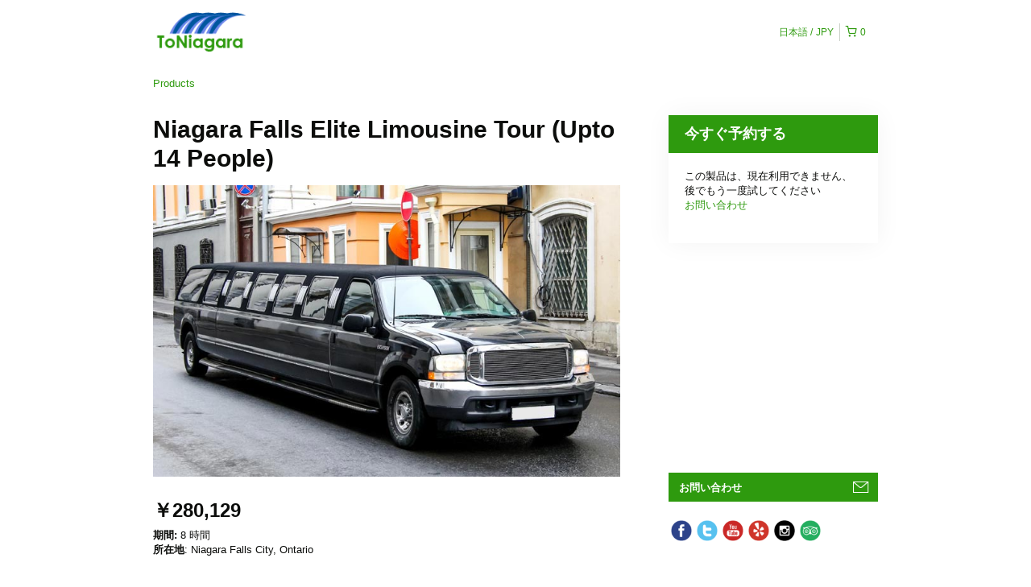

--- FILE ---
content_type: text/html; charset=UTF-8
request_url: https://toniagara.rezdy.com/492053/niagara-falls-elite-limousine-tour-upto-14-people?lang=ja&currency=JPY
body_size: 54577
content:
<!doctype html>
<html class="no-js" lang="en">
	<head>
		<script type="text/javascript">
    (function() {
        /**
         * @type {Object}
         */
        var params = {};

                params.currencyConversionEndpoint = "https://p6c3x5sxpa.execute-api.us-west-2.amazonaws.com/prod/convert";
        params.localeDecimalSymbol = ".";
        params.currencyBase = "CAD";
        params.targetCurrency = "JPY";
        params.targetCurrencySymbol = "¥";
        params.currencyMessage = "Estimated conversion from {amount}";
        params.lang = "ja";

        /**
         * @namespace rezdy
         */
        window.rezdy = {};
        window.rezdy.params = params;
    })();
</script>
		<!-- Smart Polyfill service, detects user agent and replies with only missing features. Modern chrome gets an empty response, IE8 gets everything -->
<script crossorigin="anonymous" src="https://cdnjs.cloudflare.com/polyfill/v2/polyfill.js?features=default,NodeList.prototype.forEach,Intl.~locale.en,Intl.~locale.fr,Intl.~locale.es,Intl.~locale.pt,Intl.~locale.de,Intl.~locale.it,Intl.~locale.zh,Intl.~locale.sv,Intl.~locale.nb,Intl.~locale.ru,Intl.~locale.da,Intl.~locale.ja,Intl.~locale.jo,Intl.~locale.ro,Intl.~locale.tr,Intl.~locale.fi,Intl.~locale.sk"></script>
		<!-- Meta tags -->
<meta charset="utf-8" />
<meta http-equiv="X-UA-Compatible" content="IE=edge,chrome=1" /><script type="text/javascript">(window.NREUM||(NREUM={})).init={privacy:{cookies_enabled:true},ajax:{deny_list:["bam.nr-data.net"]},feature_flags:["soft_nav"],distributed_tracing:{enabled:true}};(window.NREUM||(NREUM={})).loader_config={agentID:"1103461758",accountID:"571936",trustKey:"571936",xpid:"UQEGWFVVGwIAVVBTDgMAVl0=",licenseKey:"fac5ff6a9a",applicationID:"1011192709",browserID:"1103461758"};;/*! For license information please see nr-loader-spa-1.308.0.min.js.LICENSE.txt */
(()=>{var e,t,r={384:(e,t,r)=>{"use strict";r.d(t,{NT:()=>a,US:()=>u,Zm:()=>o,bQ:()=>d,dV:()=>c,pV:()=>l});var n=r(6154),i=r(1863),s=r(1910);const a={beacon:"bam.nr-data.net",errorBeacon:"bam.nr-data.net"};function o(){return n.gm.NREUM||(n.gm.NREUM={}),void 0===n.gm.newrelic&&(n.gm.newrelic=n.gm.NREUM),n.gm.NREUM}function c(){let e=o();return e.o||(e.o={ST:n.gm.setTimeout,SI:n.gm.setImmediate||n.gm.setInterval,CT:n.gm.clearTimeout,XHR:n.gm.XMLHttpRequest,REQ:n.gm.Request,EV:n.gm.Event,PR:n.gm.Promise,MO:n.gm.MutationObserver,FETCH:n.gm.fetch,WS:n.gm.WebSocket},(0,s.i)(...Object.values(e.o))),e}function d(e,t){let r=o();r.initializedAgents??={},t.initializedAt={ms:(0,i.t)(),date:new Date},r.initializedAgents[e]=t}function u(e,t){o()[e]=t}function l(){return function(){let e=o();const t=e.info||{};e.info={beacon:a.beacon,errorBeacon:a.errorBeacon,...t}}(),function(){let e=o();const t=e.init||{};e.init={...t}}(),c(),function(){let e=o();const t=e.loader_config||{};e.loader_config={...t}}(),o()}},782:(e,t,r)=>{"use strict";r.d(t,{T:()=>n});const n=r(860).K7.pageViewTiming},860:(e,t,r)=>{"use strict";r.d(t,{$J:()=>u,K7:()=>c,P3:()=>d,XX:()=>i,Yy:()=>o,df:()=>s,qY:()=>n,v4:()=>a});const n="events",i="jserrors",s="browser/blobs",a="rum",o="browser/logs",c={ajax:"ajax",genericEvents:"generic_events",jserrors:i,logging:"logging",metrics:"metrics",pageAction:"page_action",pageViewEvent:"page_view_event",pageViewTiming:"page_view_timing",sessionReplay:"session_replay",sessionTrace:"session_trace",softNav:"soft_navigations",spa:"spa"},d={[c.pageViewEvent]:1,[c.pageViewTiming]:2,[c.metrics]:3,[c.jserrors]:4,[c.spa]:5,[c.ajax]:6,[c.sessionTrace]:7,[c.softNav]:8,[c.sessionReplay]:9,[c.logging]:10,[c.genericEvents]:11},u={[c.pageViewEvent]:a,[c.pageViewTiming]:n,[c.ajax]:n,[c.spa]:n,[c.softNav]:n,[c.metrics]:i,[c.jserrors]:i,[c.sessionTrace]:s,[c.sessionReplay]:s,[c.logging]:o,[c.genericEvents]:"ins"}},944:(e,t,r)=>{"use strict";r.d(t,{R:()=>i});var n=r(3241);function i(e,t){"function"==typeof console.debug&&(console.debug("New Relic Warning: https://github.com/newrelic/newrelic-browser-agent/blob/main/docs/warning-codes.md#".concat(e),t),(0,n.W)({agentIdentifier:null,drained:null,type:"data",name:"warn",feature:"warn",data:{code:e,secondary:t}}))}},993:(e,t,r)=>{"use strict";r.d(t,{A$:()=>s,ET:()=>a,TZ:()=>o,p_:()=>i});var n=r(860);const i={ERROR:"ERROR",WARN:"WARN",INFO:"INFO",DEBUG:"DEBUG",TRACE:"TRACE"},s={OFF:0,ERROR:1,WARN:2,INFO:3,DEBUG:4,TRACE:5},a="log",o=n.K7.logging},1541:(e,t,r)=>{"use strict";r.d(t,{U:()=>i,f:()=>n});const n={MFE:"MFE",BA:"BA"};function i(e,t){if(2!==t?.harvestEndpointVersion)return{};const r=t.agentRef.runtime.appMetadata.agents[0].entityGuid;return e?{"source.id":e.id,"source.name":e.name,"source.type":e.type,"parent.id":e.parent?.id||r,"parent.type":e.parent?.type||n.BA}:{"entity.guid":r,appId:t.agentRef.info.applicationID}}},1687:(e,t,r)=>{"use strict";r.d(t,{Ak:()=>d,Ze:()=>h,x3:()=>u});var n=r(3241),i=r(7836),s=r(3606),a=r(860),o=r(2646);const c={};function d(e,t){const r={staged:!1,priority:a.P3[t]||0};l(e),c[e].get(t)||c[e].set(t,r)}function u(e,t){e&&c[e]&&(c[e].get(t)&&c[e].delete(t),p(e,t,!1),c[e].size&&f(e))}function l(e){if(!e)throw new Error("agentIdentifier required");c[e]||(c[e]=new Map)}function h(e="",t="feature",r=!1){if(l(e),!e||!c[e].get(t)||r)return p(e,t);c[e].get(t).staged=!0,f(e)}function f(e){const t=Array.from(c[e]);t.every(([e,t])=>t.staged)&&(t.sort((e,t)=>e[1].priority-t[1].priority),t.forEach(([t])=>{c[e].delete(t),p(e,t)}))}function p(e,t,r=!0){const a=e?i.ee.get(e):i.ee,c=s.i.handlers;if(!a.aborted&&a.backlog&&c){if((0,n.W)({agentIdentifier:e,type:"lifecycle",name:"drain",feature:t}),r){const e=a.backlog[t],r=c[t];if(r){for(let t=0;e&&t<e.length;++t)g(e[t],r);Object.entries(r).forEach(([e,t])=>{Object.values(t||{}).forEach(t=>{t[0]?.on&&t[0]?.context()instanceof o.y&&t[0].on(e,t[1])})})}}a.isolatedBacklog||delete c[t],a.backlog[t]=null,a.emit("drain-"+t,[])}}function g(e,t){var r=e[1];Object.values(t[r]||{}).forEach(t=>{var r=e[0];if(t[0]===r){var n=t[1],i=e[3],s=e[2];n.apply(i,s)}})}},1738:(e,t,r)=>{"use strict";r.d(t,{U:()=>f,Y:()=>h});var n=r(3241),i=r(9908),s=r(1863),a=r(944),o=r(5701),c=r(3969),d=r(8362),u=r(860),l=r(4261);function h(e,t,r,s){const h=s||r;!h||h[e]&&h[e]!==d.d.prototype[e]||(h[e]=function(){(0,i.p)(c.xV,["API/"+e+"/called"],void 0,u.K7.metrics,r.ee),(0,n.W)({agentIdentifier:r.agentIdentifier,drained:!!o.B?.[r.agentIdentifier],type:"data",name:"api",feature:l.Pl+e,data:{}});try{return t.apply(this,arguments)}catch(e){(0,a.R)(23,e)}})}function f(e,t,r,n,a){const o=e.info;null===r?delete o.jsAttributes[t]:o.jsAttributes[t]=r,(a||null===r)&&(0,i.p)(l.Pl+n,[(0,s.t)(),t,r],void 0,"session",e.ee)}},1741:(e,t,r)=>{"use strict";r.d(t,{W:()=>s});var n=r(944),i=r(4261);class s{#e(e,...t){if(this[e]!==s.prototype[e])return this[e](...t);(0,n.R)(35,e)}addPageAction(e,t){return this.#e(i.hG,e,t)}register(e){return this.#e(i.eY,e)}recordCustomEvent(e,t){return this.#e(i.fF,e,t)}setPageViewName(e,t){return this.#e(i.Fw,e,t)}setCustomAttribute(e,t,r){return this.#e(i.cD,e,t,r)}noticeError(e,t){return this.#e(i.o5,e,t)}setUserId(e,t=!1){return this.#e(i.Dl,e,t)}setApplicationVersion(e){return this.#e(i.nb,e)}setErrorHandler(e){return this.#e(i.bt,e)}addRelease(e,t){return this.#e(i.k6,e,t)}log(e,t){return this.#e(i.$9,e,t)}start(){return this.#e(i.d3)}finished(e){return this.#e(i.BL,e)}recordReplay(){return this.#e(i.CH)}pauseReplay(){return this.#e(i.Tb)}addToTrace(e){return this.#e(i.U2,e)}setCurrentRouteName(e){return this.#e(i.PA,e)}interaction(e){return this.#e(i.dT,e)}wrapLogger(e,t,r){return this.#e(i.Wb,e,t,r)}measure(e,t){return this.#e(i.V1,e,t)}consent(e){return this.#e(i.Pv,e)}}},1863:(e,t,r)=>{"use strict";function n(){return Math.floor(performance.now())}r.d(t,{t:()=>n})},1910:(e,t,r)=>{"use strict";r.d(t,{i:()=>s});var n=r(944);const i=new Map;function s(...e){return e.every(e=>{if(i.has(e))return i.get(e);const t="function"==typeof e?e.toString():"",r=t.includes("[native code]"),s=t.includes("nrWrapper");return r||s||(0,n.R)(64,e?.name||t),i.set(e,r),r})}},2555:(e,t,r)=>{"use strict";r.d(t,{D:()=>o,f:()=>a});var n=r(384),i=r(8122);const s={beacon:n.NT.beacon,errorBeacon:n.NT.errorBeacon,licenseKey:void 0,applicationID:void 0,sa:void 0,queueTime:void 0,applicationTime:void 0,ttGuid:void 0,user:void 0,account:void 0,product:void 0,extra:void 0,jsAttributes:{},userAttributes:void 0,atts:void 0,transactionName:void 0,tNamePlain:void 0};function a(e){try{return!!e.licenseKey&&!!e.errorBeacon&&!!e.applicationID}catch(e){return!1}}const o=e=>(0,i.a)(e,s)},2614:(e,t,r)=>{"use strict";r.d(t,{BB:()=>a,H3:()=>n,g:()=>d,iL:()=>c,tS:()=>o,uh:()=>i,wk:()=>s});const n="NRBA",i="SESSION",s=144e5,a=18e5,o={STARTED:"session-started",PAUSE:"session-pause",RESET:"session-reset",RESUME:"session-resume",UPDATE:"session-update"},c={SAME_TAB:"same-tab",CROSS_TAB:"cross-tab"},d={OFF:0,FULL:1,ERROR:2}},2646:(e,t,r)=>{"use strict";r.d(t,{y:()=>n});class n{constructor(e){this.contextId=e}}},2843:(e,t,r)=>{"use strict";r.d(t,{G:()=>s,u:()=>i});var n=r(3878);function i(e,t=!1,r,i){(0,n.DD)("visibilitychange",function(){if(t)return void("hidden"===document.visibilityState&&e());e(document.visibilityState)},r,i)}function s(e,t,r){(0,n.sp)("pagehide",e,t,r)}},3241:(e,t,r)=>{"use strict";r.d(t,{W:()=>s});var n=r(6154);const i="newrelic";function s(e={}){try{n.gm.dispatchEvent(new CustomEvent(i,{detail:e}))}catch(e){}}},3304:(e,t,r)=>{"use strict";r.d(t,{A:()=>s});var n=r(7836);const i=()=>{const e=new WeakSet;return(t,r)=>{if("object"==typeof r&&null!==r){if(e.has(r))return;e.add(r)}return r}};function s(e){try{return JSON.stringify(e,i())??""}catch(e){try{n.ee.emit("internal-error",[e])}catch(e){}return""}}},3333:(e,t,r)=>{"use strict";r.d(t,{$v:()=>u,TZ:()=>n,Xh:()=>c,Zp:()=>i,kd:()=>d,mq:()=>o,nf:()=>a,qN:()=>s});const n=r(860).K7.genericEvents,i=["auxclick","click","copy","keydown","paste","scrollend"],s=["focus","blur"],a=4,o=1e3,c=2e3,d=["PageAction","UserAction","BrowserPerformance"],u={RESOURCES:"experimental.resources",REGISTER:"register"}},3434:(e,t,r)=>{"use strict";r.d(t,{Jt:()=>s,YM:()=>d});var n=r(7836),i=r(5607);const s="nr@original:".concat(i.W),a=50;var o=Object.prototype.hasOwnProperty,c=!1;function d(e,t){return e||(e=n.ee),r.inPlace=function(e,t,n,i,s){n||(n="");const a="-"===n.charAt(0);for(let o=0;o<t.length;o++){const c=t[o],d=e[c];l(d)||(e[c]=r(d,a?c+n:n,i,c,s))}},r.flag=s,r;function r(t,r,n,c,d){return l(t)?t:(r||(r=""),nrWrapper[s]=t,function(e,t,r){if(Object.defineProperty&&Object.keys)try{return Object.keys(e).forEach(function(r){Object.defineProperty(t,r,{get:function(){return e[r]},set:function(t){return e[r]=t,t}})}),t}catch(e){u([e],r)}for(var n in e)o.call(e,n)&&(t[n]=e[n])}(t,nrWrapper,e),nrWrapper);function nrWrapper(){var s,o,l,h;let f;try{o=this,s=[...arguments],l="function"==typeof n?n(s,o):n||{}}catch(t){u([t,"",[s,o,c],l],e)}i(r+"start",[s,o,c],l,d);const p=performance.now();let g;try{return h=t.apply(o,s),g=performance.now(),h}catch(e){throw g=performance.now(),i(r+"err",[s,o,e],l,d),f=e,f}finally{const e=g-p,t={start:p,end:g,duration:e,isLongTask:e>=a,methodName:c,thrownError:f};t.isLongTask&&i("long-task",[t,o],l,d),i(r+"end",[s,o,h],l,d)}}}function i(r,n,i,s){if(!c||t){var a=c;c=!0;try{e.emit(r,n,i,t,s)}catch(t){u([t,r,n,i],e)}c=a}}}function u(e,t){t||(t=n.ee);try{t.emit("internal-error",e)}catch(e){}}function l(e){return!(e&&"function"==typeof e&&e.apply&&!e[s])}},3606:(e,t,r)=>{"use strict";r.d(t,{i:()=>s});var n=r(9908);s.on=a;var i=s.handlers={};function s(e,t,r,s){a(s||n.d,i,e,t,r)}function a(e,t,r,i,s){s||(s="feature"),e||(e=n.d);var a=t[s]=t[s]||{};(a[r]=a[r]||[]).push([e,i])}},3738:(e,t,r)=>{"use strict";r.d(t,{He:()=>i,Kp:()=>o,Lc:()=>d,Rz:()=>u,TZ:()=>n,bD:()=>s,d3:()=>a,jx:()=>l,sl:()=>h,uP:()=>c});const n=r(860).K7.sessionTrace,i="bstResource",s="resource",a="-start",o="-end",c="fn"+a,d="fn"+o,u="pushState",l=1e3,h=3e4},3785:(e,t,r)=>{"use strict";r.d(t,{R:()=>c,b:()=>d});var n=r(9908),i=r(1863),s=r(860),a=r(3969),o=r(993);function c(e,t,r={},c=o.p_.INFO,d=!0,u,l=(0,i.t)()){(0,n.p)(a.xV,["API/logging/".concat(c.toLowerCase(),"/called")],void 0,s.K7.metrics,e),(0,n.p)(o.ET,[l,t,r,c,d,u],void 0,s.K7.logging,e)}function d(e){return"string"==typeof e&&Object.values(o.p_).some(t=>t===e.toUpperCase().trim())}},3878:(e,t,r)=>{"use strict";function n(e,t){return{capture:e,passive:!1,signal:t}}function i(e,t,r=!1,i){window.addEventListener(e,t,n(r,i))}function s(e,t,r=!1,i){document.addEventListener(e,t,n(r,i))}r.d(t,{DD:()=>s,jT:()=>n,sp:()=>i})},3962:(e,t,r)=>{"use strict";r.d(t,{AM:()=>a,O2:()=>l,OV:()=>s,Qu:()=>h,TZ:()=>c,ih:()=>f,pP:()=>o,t1:()=>u,tC:()=>i,wD:()=>d});var n=r(860);const i=["click","keydown","submit"],s="popstate",a="api",o="initialPageLoad",c=n.K7.softNav,d=5e3,u=500,l={INITIAL_PAGE_LOAD:"",ROUTE_CHANGE:1,UNSPECIFIED:2},h={INTERACTION:1,AJAX:2,CUSTOM_END:3,CUSTOM_TRACER:4},f={IP:"in progress",PF:"pending finish",FIN:"finished",CAN:"cancelled"}},3969:(e,t,r)=>{"use strict";r.d(t,{TZ:()=>n,XG:()=>o,rs:()=>i,xV:()=>a,z_:()=>s});const n=r(860).K7.metrics,i="sm",s="cm",a="storeSupportabilityMetrics",o="storeEventMetrics"},4234:(e,t,r)=>{"use strict";r.d(t,{W:()=>s});var n=r(7836),i=r(1687);class s{constructor(e,t){this.agentIdentifier=e,this.ee=n.ee.get(e),this.featureName=t,this.blocked=!1}deregisterDrain(){(0,i.x3)(this.agentIdentifier,this.featureName)}}},4261:(e,t,r)=>{"use strict";r.d(t,{$9:()=>u,BL:()=>c,CH:()=>p,Dl:()=>R,Fw:()=>w,PA:()=>v,Pl:()=>n,Pv:()=>A,Tb:()=>h,U2:()=>a,V1:()=>E,Wb:()=>T,bt:()=>y,cD:()=>b,d3:()=>x,dT:()=>d,eY:()=>g,fF:()=>f,hG:()=>s,hw:()=>i,k6:()=>o,nb:()=>m,o5:()=>l});const n="api-",i=n+"ixn-",s="addPageAction",a="addToTrace",o="addRelease",c="finished",d="interaction",u="log",l="noticeError",h="pauseReplay",f="recordCustomEvent",p="recordReplay",g="register",m="setApplicationVersion",v="setCurrentRouteName",b="setCustomAttribute",y="setErrorHandler",w="setPageViewName",R="setUserId",x="start",T="wrapLogger",E="measure",A="consent"},5205:(e,t,r)=>{"use strict";r.d(t,{j:()=>S});var n=r(384),i=r(1741);var s=r(2555),a=r(3333);const o=e=>{if(!e||"string"!=typeof e)return!1;try{document.createDocumentFragment().querySelector(e)}catch{return!1}return!0};var c=r(2614),d=r(944),u=r(8122);const l="[data-nr-mask]",h=e=>(0,u.a)(e,(()=>{const e={feature_flags:[],experimental:{allow_registered_children:!1,resources:!1},mask_selector:"*",block_selector:"[data-nr-block]",mask_input_options:{color:!1,date:!1,"datetime-local":!1,email:!1,month:!1,number:!1,range:!1,search:!1,tel:!1,text:!1,time:!1,url:!1,week:!1,textarea:!1,select:!1,password:!0}};return{ajax:{deny_list:void 0,block_internal:!0,enabled:!0,autoStart:!0},api:{get allow_registered_children(){return e.feature_flags.includes(a.$v.REGISTER)||e.experimental.allow_registered_children},set allow_registered_children(t){e.experimental.allow_registered_children=t},duplicate_registered_data:!1},browser_consent_mode:{enabled:!1},distributed_tracing:{enabled:void 0,exclude_newrelic_header:void 0,cors_use_newrelic_header:void 0,cors_use_tracecontext_headers:void 0,allowed_origins:void 0},get feature_flags(){return e.feature_flags},set feature_flags(t){e.feature_flags=t},generic_events:{enabled:!0,autoStart:!0},harvest:{interval:30},jserrors:{enabled:!0,autoStart:!0},logging:{enabled:!0,autoStart:!0},metrics:{enabled:!0,autoStart:!0},obfuscate:void 0,page_action:{enabled:!0},page_view_event:{enabled:!0,autoStart:!0},page_view_timing:{enabled:!0,autoStart:!0},performance:{capture_marks:!1,capture_measures:!1,capture_detail:!0,resources:{get enabled(){return e.feature_flags.includes(a.$v.RESOURCES)||e.experimental.resources},set enabled(t){e.experimental.resources=t},asset_types:[],first_party_domains:[],ignore_newrelic:!0}},privacy:{cookies_enabled:!0},proxy:{assets:void 0,beacon:void 0},session:{expiresMs:c.wk,inactiveMs:c.BB},session_replay:{autoStart:!0,enabled:!1,preload:!1,sampling_rate:10,error_sampling_rate:100,collect_fonts:!1,inline_images:!1,fix_stylesheets:!0,mask_all_inputs:!0,get mask_text_selector(){return e.mask_selector},set mask_text_selector(t){o(t)?e.mask_selector="".concat(t,",").concat(l):""===t||null===t?e.mask_selector=l:(0,d.R)(5,t)},get block_class(){return"nr-block"},get ignore_class(){return"nr-ignore"},get mask_text_class(){return"nr-mask"},get block_selector(){return e.block_selector},set block_selector(t){o(t)?e.block_selector+=",".concat(t):""!==t&&(0,d.R)(6,t)},get mask_input_options(){return e.mask_input_options},set mask_input_options(t){t&&"object"==typeof t?e.mask_input_options={...t,password:!0}:(0,d.R)(7,t)}},session_trace:{enabled:!0,autoStart:!0},soft_navigations:{enabled:!0,autoStart:!0},spa:{enabled:!0,autoStart:!0},ssl:void 0,user_actions:{enabled:!0,elementAttributes:["id","className","tagName","type"]}}})());var f=r(6154),p=r(9324);let g=0;const m={buildEnv:p.F3,distMethod:p.Xs,version:p.xv,originTime:f.WN},v={consented:!1},b={appMetadata:{},get consented(){return this.session?.state?.consent||v.consented},set consented(e){v.consented=e},customTransaction:void 0,denyList:void 0,disabled:!1,harvester:void 0,isolatedBacklog:!1,isRecording:!1,loaderType:void 0,maxBytes:3e4,obfuscator:void 0,onerror:void 0,ptid:void 0,releaseIds:{},session:void 0,timeKeeper:void 0,registeredEntities:[],jsAttributesMetadata:{bytes:0},get harvestCount(){return++g}},y=e=>{const t=(0,u.a)(e,b),r=Object.keys(m).reduce((e,t)=>(e[t]={value:m[t],writable:!1,configurable:!0,enumerable:!0},e),{});return Object.defineProperties(t,r)};var w=r(5701);const R=e=>{const t=e.startsWith("http");e+="/",r.p=t?e:"https://"+e};var x=r(7836),T=r(3241);const E={accountID:void 0,trustKey:void 0,agentID:void 0,licenseKey:void 0,applicationID:void 0,xpid:void 0},A=e=>(0,u.a)(e,E),_=new Set;function S(e,t={},r,a){let{init:o,info:c,loader_config:d,runtime:u={},exposed:l=!0}=t;if(!c){const e=(0,n.pV)();o=e.init,c=e.info,d=e.loader_config}e.init=h(o||{}),e.loader_config=A(d||{}),c.jsAttributes??={},f.bv&&(c.jsAttributes.isWorker=!0),e.info=(0,s.D)(c);const p=e.init,g=[c.beacon,c.errorBeacon];_.has(e.agentIdentifier)||(p.proxy.assets&&(R(p.proxy.assets),g.push(p.proxy.assets)),p.proxy.beacon&&g.push(p.proxy.beacon),e.beacons=[...g],function(e){const t=(0,n.pV)();Object.getOwnPropertyNames(i.W.prototype).forEach(r=>{const n=i.W.prototype[r];if("function"!=typeof n||"constructor"===n)return;let s=t[r];e[r]&&!1!==e.exposed&&"micro-agent"!==e.runtime?.loaderType&&(t[r]=(...t)=>{const n=e[r](...t);return s?s(...t):n})})}(e),(0,n.US)("activatedFeatures",w.B)),u.denyList=[...p.ajax.deny_list||[],...p.ajax.block_internal?g:[]],u.ptid=e.agentIdentifier,u.loaderType=r,e.runtime=y(u),_.has(e.agentIdentifier)||(e.ee=x.ee.get(e.agentIdentifier),e.exposed=l,(0,T.W)({agentIdentifier:e.agentIdentifier,drained:!!w.B?.[e.agentIdentifier],type:"lifecycle",name:"initialize",feature:void 0,data:e.config})),_.add(e.agentIdentifier)}},5270:(e,t,r)=>{"use strict";r.d(t,{Aw:()=>a,SR:()=>s,rF:()=>o});var n=r(384),i=r(7767);function s(e){return!!(0,n.dV)().o.MO&&(0,i.V)(e)&&!0===e?.session_trace.enabled}function a(e){return!0===e?.session_replay.preload&&s(e)}function o(e,t){try{if("string"==typeof t?.type){if("password"===t.type.toLowerCase())return"*".repeat(e?.length||0);if(void 0!==t?.dataset?.nrUnmask||t?.classList?.contains("nr-unmask"))return e}}catch(e){}return"string"==typeof e?e.replace(/[\S]/g,"*"):"*".repeat(e?.length||0)}},5289:(e,t,r)=>{"use strict";r.d(t,{GG:()=>a,Qr:()=>c,sB:()=>o});var n=r(3878),i=r(6389);function s(){return"undefined"==typeof document||"complete"===document.readyState}function a(e,t){if(s())return e();const r=(0,i.J)(e),a=setInterval(()=>{s()&&(clearInterval(a),r())},500);(0,n.sp)("load",r,t)}function o(e){if(s())return e();(0,n.DD)("DOMContentLoaded",e)}function c(e){if(s())return e();(0,n.sp)("popstate",e)}},5607:(e,t,r)=>{"use strict";r.d(t,{W:()=>n});const n=(0,r(9566).bz)()},5701:(e,t,r)=>{"use strict";r.d(t,{B:()=>s,t:()=>a});var n=r(3241);const i=new Set,s={};function a(e,t){const r=t.agentIdentifier;s[r]??={},e&&"object"==typeof e&&(i.has(r)||(t.ee.emit("rumresp",[e]),s[r]=e,i.add(r),(0,n.W)({agentIdentifier:r,loaded:!0,drained:!0,type:"lifecycle",name:"load",feature:void 0,data:e})))}},6154:(e,t,r)=>{"use strict";r.d(t,{OF:()=>d,RI:()=>i,WN:()=>h,bv:()=>s,eN:()=>f,gm:()=>a,lR:()=>l,m:()=>c,mw:()=>o,sb:()=>u});var n=r(1863);const i="undefined"!=typeof window&&!!window.document,s="undefined"!=typeof WorkerGlobalScope&&("undefined"!=typeof self&&self instanceof WorkerGlobalScope&&self.navigator instanceof WorkerNavigator||"undefined"!=typeof globalThis&&globalThis instanceof WorkerGlobalScope&&globalThis.navigator instanceof WorkerNavigator),a=i?window:"undefined"!=typeof WorkerGlobalScope&&("undefined"!=typeof self&&self instanceof WorkerGlobalScope&&self||"undefined"!=typeof globalThis&&globalThis instanceof WorkerGlobalScope&&globalThis),o=Boolean("hidden"===a?.document?.visibilityState),c=""+a?.location,d=/iPad|iPhone|iPod/.test(a.navigator?.userAgent),u=d&&"undefined"==typeof SharedWorker,l=(()=>{const e=a.navigator?.userAgent?.match(/Firefox[/\s](\d+\.\d+)/);return Array.isArray(e)&&e.length>=2?+e[1]:0})(),h=Date.now()-(0,n.t)(),f=()=>"undefined"!=typeof PerformanceNavigationTiming&&a?.performance?.getEntriesByType("navigation")?.[0]?.responseStart},6344:(e,t,r)=>{"use strict";r.d(t,{BB:()=>u,Qb:()=>l,TZ:()=>i,Ug:()=>a,Vh:()=>s,_s:()=>o,bc:()=>d,yP:()=>c});var n=r(2614);const i=r(860).K7.sessionReplay,s="errorDuringReplay",a=.12,o={DomContentLoaded:0,Load:1,FullSnapshot:2,IncrementalSnapshot:3,Meta:4,Custom:5},c={[n.g.ERROR]:15e3,[n.g.FULL]:3e5,[n.g.OFF]:0},d={RESET:{message:"Session was reset",sm:"Reset"},IMPORT:{message:"Recorder failed to import",sm:"Import"},TOO_MANY:{message:"429: Too Many Requests",sm:"Too-Many"},TOO_BIG:{message:"Payload was too large",sm:"Too-Big"},CROSS_TAB:{message:"Session Entity was set to OFF on another tab",sm:"Cross-Tab"},ENTITLEMENTS:{message:"Session Replay is not allowed and will not be started",sm:"Entitlement"}},u=5e3,l={API:"api",RESUME:"resume",SWITCH_TO_FULL:"switchToFull",INITIALIZE:"initialize",PRELOAD:"preload"}},6389:(e,t,r)=>{"use strict";function n(e,t=500,r={}){const n=r?.leading||!1;let i;return(...r)=>{n&&void 0===i&&(e.apply(this,r),i=setTimeout(()=>{i=clearTimeout(i)},t)),n||(clearTimeout(i),i=setTimeout(()=>{e.apply(this,r)},t))}}function i(e){let t=!1;return(...r)=>{t||(t=!0,e.apply(this,r))}}r.d(t,{J:()=>i,s:()=>n})},6630:(e,t,r)=>{"use strict";r.d(t,{T:()=>n});const n=r(860).K7.pageViewEvent},6774:(e,t,r)=>{"use strict";r.d(t,{T:()=>n});const n=r(860).K7.jserrors},7295:(e,t,r)=>{"use strict";r.d(t,{Xv:()=>a,gX:()=>i,iW:()=>s});var n=[];function i(e){if(!e||s(e))return!1;if(0===n.length)return!0;if("*"===n[0].hostname)return!1;for(var t=0;t<n.length;t++){var r=n[t];if(r.hostname.test(e.hostname)&&r.pathname.test(e.pathname))return!1}return!0}function s(e){return void 0===e.hostname}function a(e){if(n=[],e&&e.length)for(var t=0;t<e.length;t++){let r=e[t];if(!r)continue;if("*"===r)return void(n=[{hostname:"*"}]);0===r.indexOf("http://")?r=r.substring(7):0===r.indexOf("https://")&&(r=r.substring(8));const i=r.indexOf("/");let s,a;i>0?(s=r.substring(0,i),a=r.substring(i)):(s=r,a="*");let[c]=s.split(":");n.push({hostname:o(c),pathname:o(a,!0)})}}function o(e,t=!1){const r=e.replace(/[.+?^${}()|[\]\\]/g,e=>"\\"+e).replace(/\*/g,".*?");return new RegExp((t?"^":"")+r+"$")}},7485:(e,t,r)=>{"use strict";r.d(t,{D:()=>i});var n=r(6154);function i(e){if(0===(e||"").indexOf("data:"))return{protocol:"data"};try{const t=new URL(e,location.href),r={port:t.port,hostname:t.hostname,pathname:t.pathname,search:t.search,protocol:t.protocol.slice(0,t.protocol.indexOf(":")),sameOrigin:t.protocol===n.gm?.location?.protocol&&t.host===n.gm?.location?.host};return r.port&&""!==r.port||("http:"===t.protocol&&(r.port="80"),"https:"===t.protocol&&(r.port="443")),r.pathname&&""!==r.pathname?r.pathname.startsWith("/")||(r.pathname="/".concat(r.pathname)):r.pathname="/",r}catch(e){return{}}}},7699:(e,t,r)=>{"use strict";r.d(t,{It:()=>s,KC:()=>o,No:()=>i,qh:()=>a});var n=r(860);const i=16e3,s=1e6,a="SESSION_ERROR",o={[n.K7.logging]:!0,[n.K7.genericEvents]:!1,[n.K7.jserrors]:!1,[n.K7.ajax]:!1}},7767:(e,t,r)=>{"use strict";r.d(t,{V:()=>i});var n=r(6154);const i=e=>n.RI&&!0===e?.privacy.cookies_enabled},7836:(e,t,r)=>{"use strict";r.d(t,{P:()=>o,ee:()=>c});var n=r(384),i=r(8990),s=r(2646),a=r(5607);const o="nr@context:".concat(a.W),c=function e(t,r){var n={},a={},u={},l=!1;try{l=16===r.length&&d.initializedAgents?.[r]?.runtime.isolatedBacklog}catch(e){}var h={on:p,addEventListener:p,removeEventListener:function(e,t){var r=n[e];if(!r)return;for(var i=0;i<r.length;i++)r[i]===t&&r.splice(i,1)},emit:function(e,r,n,i,s){!1!==s&&(s=!0);if(c.aborted&&!i)return;t&&s&&t.emit(e,r,n);var o=f(n);g(e).forEach(e=>{e.apply(o,r)});var d=v()[a[e]];d&&d.push([h,e,r,o]);return o},get:m,listeners:g,context:f,buffer:function(e,t){const r=v();if(t=t||"feature",h.aborted)return;Object.entries(e||{}).forEach(([e,n])=>{a[n]=t,t in r||(r[t]=[])})},abort:function(){h._aborted=!0,Object.keys(h.backlog).forEach(e=>{delete h.backlog[e]})},isBuffering:function(e){return!!v()[a[e]]},debugId:r,backlog:l?{}:t&&"object"==typeof t.backlog?t.backlog:{},isolatedBacklog:l};return Object.defineProperty(h,"aborted",{get:()=>{let e=h._aborted||!1;return e||(t&&(e=t.aborted),e)}}),h;function f(e){return e&&e instanceof s.y?e:e?(0,i.I)(e,o,()=>new s.y(o)):new s.y(o)}function p(e,t){n[e]=g(e).concat(t)}function g(e){return n[e]||[]}function m(t){return u[t]=u[t]||e(h,t)}function v(){return h.backlog}}(void 0,"globalEE"),d=(0,n.Zm)();d.ee||(d.ee=c)},8122:(e,t,r)=>{"use strict";r.d(t,{a:()=>i});var n=r(944);function i(e,t){try{if(!e||"object"!=typeof e)return(0,n.R)(3);if(!t||"object"!=typeof t)return(0,n.R)(4);const r=Object.create(Object.getPrototypeOf(t),Object.getOwnPropertyDescriptors(t)),s=0===Object.keys(r).length?e:r;for(let a in s)if(void 0!==e[a])try{if(null===e[a]){r[a]=null;continue}Array.isArray(e[a])&&Array.isArray(t[a])?r[a]=Array.from(new Set([...e[a],...t[a]])):"object"==typeof e[a]&&"object"==typeof t[a]?r[a]=i(e[a],t[a]):r[a]=e[a]}catch(e){r[a]||(0,n.R)(1,e)}return r}catch(e){(0,n.R)(2,e)}}},8139:(e,t,r)=>{"use strict";r.d(t,{u:()=>h});var n=r(7836),i=r(3434),s=r(8990),a=r(6154);const o={},c=a.gm.XMLHttpRequest,d="addEventListener",u="removeEventListener",l="nr@wrapped:".concat(n.P);function h(e){var t=function(e){return(e||n.ee).get("events")}(e);if(o[t.debugId]++)return t;o[t.debugId]=1;var r=(0,i.YM)(t,!0);function h(e){r.inPlace(e,[d,u],"-",p)}function p(e,t){return e[1]}return"getPrototypeOf"in Object&&(a.RI&&f(document,h),c&&f(c.prototype,h),f(a.gm,h)),t.on(d+"-start",function(e,t){var n=e[1];if(null!==n&&("function"==typeof n||"object"==typeof n)&&"newrelic"!==e[0]){var i=(0,s.I)(n,l,function(){var e={object:function(){if("function"!=typeof n.handleEvent)return;return n.handleEvent.apply(n,arguments)},function:n}[typeof n];return e?r(e,"fn-",null,e.name||"anonymous"):n});this.wrapped=e[1]=i}}),t.on(u+"-start",function(e){e[1]=this.wrapped||e[1]}),t}function f(e,t,...r){let n=e;for(;"object"==typeof n&&!Object.prototype.hasOwnProperty.call(n,d);)n=Object.getPrototypeOf(n);n&&t(n,...r)}},8362:(e,t,r)=>{"use strict";r.d(t,{d:()=>s});var n=r(9566),i=r(1741);class s extends i.W{agentIdentifier=(0,n.LA)(16)}},8374:(e,t,r)=>{r.nc=(()=>{try{return document?.currentScript?.nonce}catch(e){}return""})()},8990:(e,t,r)=>{"use strict";r.d(t,{I:()=>i});var n=Object.prototype.hasOwnProperty;function i(e,t,r){if(n.call(e,t))return e[t];var i=r();if(Object.defineProperty&&Object.keys)try{return Object.defineProperty(e,t,{value:i,writable:!0,enumerable:!1}),i}catch(e){}return e[t]=i,i}},9119:(e,t,r)=>{"use strict";r.d(t,{L:()=>s});var n=/([^?#]*)[^#]*(#[^?]*|$).*/,i=/([^?#]*)().*/;function s(e,t){return e?e.replace(t?n:i,"$1$2"):e}},9300:(e,t,r)=>{"use strict";r.d(t,{T:()=>n});const n=r(860).K7.ajax},9324:(e,t,r)=>{"use strict";r.d(t,{AJ:()=>a,F3:()=>i,Xs:()=>s,Yq:()=>o,xv:()=>n});const n="1.308.0",i="PROD",s="CDN",a="@newrelic/rrweb",o="1.0.1"},9566:(e,t,r)=>{"use strict";r.d(t,{LA:()=>o,ZF:()=>c,bz:()=>a,el:()=>d});var n=r(6154);const i="xxxxxxxx-xxxx-4xxx-yxxx-xxxxxxxxxxxx";function s(e,t){return e?15&e[t]:16*Math.random()|0}function a(){const e=n.gm?.crypto||n.gm?.msCrypto;let t,r=0;return e&&e.getRandomValues&&(t=e.getRandomValues(new Uint8Array(30))),i.split("").map(e=>"x"===e?s(t,r++).toString(16):"y"===e?(3&s()|8).toString(16):e).join("")}function o(e){const t=n.gm?.crypto||n.gm?.msCrypto;let r,i=0;t&&t.getRandomValues&&(r=t.getRandomValues(new Uint8Array(e)));const a=[];for(var o=0;o<e;o++)a.push(s(r,i++).toString(16));return a.join("")}function c(){return o(16)}function d(){return o(32)}},9908:(e,t,r)=>{"use strict";r.d(t,{d:()=>n,p:()=>i});var n=r(7836).ee.get("handle");function i(e,t,r,i,s){s?(s.buffer([e],i),s.emit(e,t,r)):(n.buffer([e],i),n.emit(e,t,r))}}},n={};function i(e){var t=n[e];if(void 0!==t)return t.exports;var s=n[e]={exports:{}};return r[e](s,s.exports,i),s.exports}i.m=r,i.d=(e,t)=>{for(var r in t)i.o(t,r)&&!i.o(e,r)&&Object.defineProperty(e,r,{enumerable:!0,get:t[r]})},i.f={},i.e=e=>Promise.all(Object.keys(i.f).reduce((t,r)=>(i.f[r](e,t),t),[])),i.u=e=>({212:"nr-spa-compressor",249:"nr-spa-recorder",478:"nr-spa"}[e]+"-1.308.0.min.js"),i.o=(e,t)=>Object.prototype.hasOwnProperty.call(e,t),e={},t="NRBA-1.308.0.PROD:",i.l=(r,n,s,a)=>{if(e[r])e[r].push(n);else{var o,c;if(void 0!==s)for(var d=document.getElementsByTagName("script"),u=0;u<d.length;u++){var l=d[u];if(l.getAttribute("src")==r||l.getAttribute("data-webpack")==t+s){o=l;break}}if(!o){c=!0;var h={478:"sha512-RSfSVnmHk59T/uIPbdSE0LPeqcEdF4/+XhfJdBuccH5rYMOEZDhFdtnh6X6nJk7hGpzHd9Ujhsy7lZEz/ORYCQ==",249:"sha512-ehJXhmntm85NSqW4MkhfQqmeKFulra3klDyY0OPDUE+sQ3GokHlPh1pmAzuNy//3j4ac6lzIbmXLvGQBMYmrkg==",212:"sha512-B9h4CR46ndKRgMBcK+j67uSR2RCnJfGefU+A7FrgR/k42ovXy5x/MAVFiSvFxuVeEk/pNLgvYGMp1cBSK/G6Fg=="};(o=document.createElement("script")).charset="utf-8",i.nc&&o.setAttribute("nonce",i.nc),o.setAttribute("data-webpack",t+s),o.src=r,0!==o.src.indexOf(window.location.origin+"/")&&(o.crossOrigin="anonymous"),h[a]&&(o.integrity=h[a])}e[r]=[n];var f=(t,n)=>{o.onerror=o.onload=null,clearTimeout(p);var i=e[r];if(delete e[r],o.parentNode&&o.parentNode.removeChild(o),i&&i.forEach(e=>e(n)),t)return t(n)},p=setTimeout(f.bind(null,void 0,{type:"timeout",target:o}),12e4);o.onerror=f.bind(null,o.onerror),o.onload=f.bind(null,o.onload),c&&document.head.appendChild(o)}},i.r=e=>{"undefined"!=typeof Symbol&&Symbol.toStringTag&&Object.defineProperty(e,Symbol.toStringTag,{value:"Module"}),Object.defineProperty(e,"__esModule",{value:!0})},i.p="https://js-agent.newrelic.com/",(()=>{var e={38:0,788:0};i.f.j=(t,r)=>{var n=i.o(e,t)?e[t]:void 0;if(0!==n)if(n)r.push(n[2]);else{var s=new Promise((r,i)=>n=e[t]=[r,i]);r.push(n[2]=s);var a=i.p+i.u(t),o=new Error;i.l(a,r=>{if(i.o(e,t)&&(0!==(n=e[t])&&(e[t]=void 0),n)){var s=r&&("load"===r.type?"missing":r.type),a=r&&r.target&&r.target.src;o.message="Loading chunk "+t+" failed: ("+s+": "+a+")",o.name="ChunkLoadError",o.type=s,o.request=a,n[1](o)}},"chunk-"+t,t)}};var t=(t,r)=>{var n,s,[a,o,c]=r,d=0;if(a.some(t=>0!==e[t])){for(n in o)i.o(o,n)&&(i.m[n]=o[n]);if(c)c(i)}for(t&&t(r);d<a.length;d++)s=a[d],i.o(e,s)&&e[s]&&e[s][0](),e[s]=0},r=self["webpackChunk:NRBA-1.308.0.PROD"]=self["webpackChunk:NRBA-1.308.0.PROD"]||[];r.forEach(t.bind(null,0)),r.push=t.bind(null,r.push.bind(r))})(),(()=>{"use strict";i(8374);var e=i(8362),t=i(860);const r=Object.values(t.K7);var n=i(5205);var s=i(9908),a=i(1863),o=i(4261),c=i(1738);var d=i(1687),u=i(4234),l=i(5289),h=i(6154),f=i(944),p=i(5270),g=i(7767),m=i(6389),v=i(7699);class b extends u.W{constructor(e,t){super(e.agentIdentifier,t),this.agentRef=e,this.abortHandler=void 0,this.featAggregate=void 0,this.loadedSuccessfully=void 0,this.onAggregateImported=new Promise(e=>{this.loadedSuccessfully=e}),this.deferred=Promise.resolve(),!1===e.init[this.featureName].autoStart?this.deferred=new Promise((t,r)=>{this.ee.on("manual-start-all",(0,m.J)(()=>{(0,d.Ak)(e.agentIdentifier,this.featureName),t()}))}):(0,d.Ak)(e.agentIdentifier,t)}importAggregator(e,t,r={}){if(this.featAggregate)return;const n=async()=>{let n;await this.deferred;try{if((0,g.V)(e.init)){const{setupAgentSession:t}=await i.e(478).then(i.bind(i,8766));n=t(e)}}catch(e){(0,f.R)(20,e),this.ee.emit("internal-error",[e]),(0,s.p)(v.qh,[e],void 0,this.featureName,this.ee)}try{if(!this.#t(this.featureName,n,e.init))return(0,d.Ze)(this.agentIdentifier,this.featureName),void this.loadedSuccessfully(!1);const{Aggregate:i}=await t();this.featAggregate=new i(e,r),e.runtime.harvester.initializedAggregates.push(this.featAggregate),this.loadedSuccessfully(!0)}catch(e){(0,f.R)(34,e),this.abortHandler?.(),(0,d.Ze)(this.agentIdentifier,this.featureName,!0),this.loadedSuccessfully(!1),this.ee&&this.ee.abort()}};h.RI?(0,l.GG)(()=>n(),!0):n()}#t(e,r,n){if(this.blocked)return!1;switch(e){case t.K7.sessionReplay:return(0,p.SR)(n)&&!!r;case t.K7.sessionTrace:return!!r;default:return!0}}}var y=i(6630),w=i(2614),R=i(3241);class x extends b{static featureName=y.T;constructor(e){var t;super(e,y.T),this.setupInspectionEvents(e.agentIdentifier),t=e,(0,c.Y)(o.Fw,function(e,r){"string"==typeof e&&("/"!==e.charAt(0)&&(e="/"+e),t.runtime.customTransaction=(r||"http://custom.transaction")+e,(0,s.p)(o.Pl+o.Fw,[(0,a.t)()],void 0,void 0,t.ee))},t),this.importAggregator(e,()=>i.e(478).then(i.bind(i,2467)))}setupInspectionEvents(e){const t=(t,r)=>{t&&(0,R.W)({agentIdentifier:e,timeStamp:t.timeStamp,loaded:"complete"===t.target.readyState,type:"window",name:r,data:t.target.location+""})};(0,l.sB)(e=>{t(e,"DOMContentLoaded")}),(0,l.GG)(e=>{t(e,"load")}),(0,l.Qr)(e=>{t(e,"navigate")}),this.ee.on(w.tS.UPDATE,(t,r)=>{(0,R.W)({agentIdentifier:e,type:"lifecycle",name:"session",data:r})})}}var T=i(384);class E extends e.d{constructor(e){var t;(super(),h.gm)?(this.features={},(0,T.bQ)(this.agentIdentifier,this),this.desiredFeatures=new Set(e.features||[]),this.desiredFeatures.add(x),(0,n.j)(this,e,e.loaderType||"agent"),t=this,(0,c.Y)(o.cD,function(e,r,n=!1){if("string"==typeof e){if(["string","number","boolean"].includes(typeof r)||null===r)return(0,c.U)(t,e,r,o.cD,n);(0,f.R)(40,typeof r)}else(0,f.R)(39,typeof e)},t),function(e){(0,c.Y)(o.Dl,function(t,r=!1){if("string"!=typeof t&&null!==t)return void(0,f.R)(41,typeof t);const n=e.info.jsAttributes["enduser.id"];r&&null!=n&&n!==t?(0,s.p)(o.Pl+"setUserIdAndResetSession",[t],void 0,"session",e.ee):(0,c.U)(e,"enduser.id",t,o.Dl,!0)},e)}(this),function(e){(0,c.Y)(o.nb,function(t){if("string"==typeof t||null===t)return(0,c.U)(e,"application.version",t,o.nb,!1);(0,f.R)(42,typeof t)},e)}(this),function(e){(0,c.Y)(o.d3,function(){e.ee.emit("manual-start-all")},e)}(this),function(e){(0,c.Y)(o.Pv,function(t=!0){if("boolean"==typeof t){if((0,s.p)(o.Pl+o.Pv,[t],void 0,"session",e.ee),e.runtime.consented=t,t){const t=e.features.page_view_event;t.onAggregateImported.then(e=>{const r=t.featAggregate;e&&!r.sentRum&&r.sendRum()})}}else(0,f.R)(65,typeof t)},e)}(this),this.run()):(0,f.R)(21)}get config(){return{info:this.info,init:this.init,loader_config:this.loader_config,runtime:this.runtime}}get api(){return this}run(){try{const e=function(e){const t={};return r.forEach(r=>{t[r]=!!e[r]?.enabled}),t}(this.init),n=[...this.desiredFeatures];n.sort((e,r)=>t.P3[e.featureName]-t.P3[r.featureName]),n.forEach(r=>{if(!e[r.featureName]&&r.featureName!==t.K7.pageViewEvent)return;if(r.featureName===t.K7.spa)return void(0,f.R)(67);const n=function(e){switch(e){case t.K7.ajax:return[t.K7.jserrors];case t.K7.sessionTrace:return[t.K7.ajax,t.K7.pageViewEvent];case t.K7.sessionReplay:return[t.K7.sessionTrace];case t.K7.pageViewTiming:return[t.K7.pageViewEvent];default:return[]}}(r.featureName).filter(e=>!(e in this.features));n.length>0&&(0,f.R)(36,{targetFeature:r.featureName,missingDependencies:n}),this.features[r.featureName]=new r(this)})}catch(e){(0,f.R)(22,e);for(const e in this.features)this.features[e].abortHandler?.();const t=(0,T.Zm)();delete t.initializedAgents[this.agentIdentifier]?.features,delete this.sharedAggregator;return t.ee.get(this.agentIdentifier).abort(),!1}}}var A=i(2843),_=i(782);class S extends b{static featureName=_.T;constructor(e){super(e,_.T),h.RI&&((0,A.u)(()=>(0,s.p)("docHidden",[(0,a.t)()],void 0,_.T,this.ee),!0),(0,A.G)(()=>(0,s.p)("winPagehide",[(0,a.t)()],void 0,_.T,this.ee)),this.importAggregator(e,()=>i.e(478).then(i.bind(i,9917))))}}var O=i(3969);class I extends b{static featureName=O.TZ;constructor(e){super(e,O.TZ),h.RI&&document.addEventListener("securitypolicyviolation",e=>{(0,s.p)(O.xV,["Generic/CSPViolation/Detected"],void 0,this.featureName,this.ee)}),this.importAggregator(e,()=>i.e(478).then(i.bind(i,6555)))}}var N=i(6774),P=i(3878),k=i(3304);class D{constructor(e,t,r,n,i){this.name="UncaughtError",this.message="string"==typeof e?e:(0,k.A)(e),this.sourceURL=t,this.line=r,this.column=n,this.__newrelic=i}}function C(e){return M(e)?e:new D(void 0!==e?.message?e.message:e,e?.filename||e?.sourceURL,e?.lineno||e?.line,e?.colno||e?.col,e?.__newrelic,e?.cause)}function j(e){const t="Unhandled Promise Rejection: ";if(!e?.reason)return;if(M(e.reason)){try{e.reason.message.startsWith(t)||(e.reason.message=t+e.reason.message)}catch(e){}return C(e.reason)}const r=C(e.reason);return(r.message||"").startsWith(t)||(r.message=t+r.message),r}function L(e){if(e.error instanceof SyntaxError&&!/:\d+$/.test(e.error.stack?.trim())){const t=new D(e.message,e.filename,e.lineno,e.colno,e.error.__newrelic,e.cause);return t.name=SyntaxError.name,t}return M(e.error)?e.error:C(e)}function M(e){return e instanceof Error&&!!e.stack}function H(e,r,n,i,o=(0,a.t)()){"string"==typeof e&&(e=new Error(e)),(0,s.p)("err",[e,o,!1,r,n.runtime.isRecording,void 0,i],void 0,t.K7.jserrors,n.ee),(0,s.p)("uaErr",[],void 0,t.K7.genericEvents,n.ee)}var B=i(1541),K=i(993),W=i(3785);function U(e,{customAttributes:t={},level:r=K.p_.INFO}={},n,i,s=(0,a.t)()){(0,W.R)(n.ee,e,t,r,!1,i,s)}function F(e,r,n,i,c=(0,a.t)()){(0,s.p)(o.Pl+o.hG,[c,e,r,i],void 0,t.K7.genericEvents,n.ee)}function V(e,r,n,i,c=(0,a.t)()){const{start:d,end:u,customAttributes:l}=r||{},h={customAttributes:l||{}};if("object"!=typeof h.customAttributes||"string"!=typeof e||0===e.length)return void(0,f.R)(57);const p=(e,t)=>null==e?t:"number"==typeof e?e:e instanceof PerformanceMark?e.startTime:Number.NaN;if(h.start=p(d,0),h.end=p(u,c),Number.isNaN(h.start)||Number.isNaN(h.end))(0,f.R)(57);else{if(h.duration=h.end-h.start,!(h.duration<0))return(0,s.p)(o.Pl+o.V1,[h,e,i],void 0,t.K7.genericEvents,n.ee),h;(0,f.R)(58)}}function G(e,r={},n,i,c=(0,a.t)()){(0,s.p)(o.Pl+o.fF,[c,e,r,i],void 0,t.K7.genericEvents,n.ee)}function z(e){(0,c.Y)(o.eY,function(t){return Y(e,t)},e)}function Y(e,r,n){(0,f.R)(54,"newrelic.register"),r||={},r.type=B.f.MFE,r.licenseKey||=e.info.licenseKey,r.blocked=!1,r.parent=n||{},Array.isArray(r.tags)||(r.tags=[]);const i={};r.tags.forEach(e=>{"name"!==e&&"id"!==e&&(i["source.".concat(e)]=!0)}),r.isolated??=!0;let o=()=>{};const c=e.runtime.registeredEntities;if(!r.isolated){const e=c.find(({metadata:{target:{id:e}}})=>e===r.id&&!r.isolated);if(e)return e}const d=e=>{r.blocked=!0,o=e};function u(e){return"string"==typeof e&&!!e.trim()&&e.trim().length<501||"number"==typeof e}e.init.api.allow_registered_children||d((0,m.J)(()=>(0,f.R)(55))),u(r.id)&&u(r.name)||d((0,m.J)(()=>(0,f.R)(48,r)));const l={addPageAction:(t,n={})=>g(F,[t,{...i,...n},e],r),deregister:()=>{d((0,m.J)(()=>(0,f.R)(68)))},log:(t,n={})=>g(U,[t,{...n,customAttributes:{...i,...n.customAttributes||{}}},e],r),measure:(t,n={})=>g(V,[t,{...n,customAttributes:{...i,...n.customAttributes||{}}},e],r),noticeError:(t,n={})=>g(H,[t,{...i,...n},e],r),register:(t={})=>g(Y,[e,t],l.metadata.target),recordCustomEvent:(t,n={})=>g(G,[t,{...i,...n},e],r),setApplicationVersion:e=>p("application.version",e),setCustomAttribute:(e,t)=>p(e,t),setUserId:e=>p("enduser.id",e),metadata:{customAttributes:i,target:r}},h=()=>(r.blocked&&o(),r.blocked);h()||c.push(l);const p=(e,t)=>{h()||(i[e]=t)},g=(r,n,i)=>{if(h())return;const o=(0,a.t)();(0,s.p)(O.xV,["API/register/".concat(r.name,"/called")],void 0,t.K7.metrics,e.ee);try{if(e.init.api.duplicate_registered_data&&"register"!==r.name){let e=n;if(n[1]instanceof Object){const t={"child.id":i.id,"child.type":i.type};e="customAttributes"in n[1]?[n[0],{...n[1],customAttributes:{...n[1].customAttributes,...t}},...n.slice(2)]:[n[0],{...n[1],...t},...n.slice(2)]}r(...e,void 0,o)}return r(...n,i,o)}catch(e){(0,f.R)(50,e)}};return l}class Z extends b{static featureName=N.T;constructor(e){var t;super(e,N.T),t=e,(0,c.Y)(o.o5,(e,r)=>H(e,r,t),t),function(e){(0,c.Y)(o.bt,function(t){e.runtime.onerror=t},e)}(e),function(e){let t=0;(0,c.Y)(o.k6,function(e,r){++t>10||(this.runtime.releaseIds[e.slice(-200)]=(""+r).slice(-200))},e)}(e),z(e);try{this.removeOnAbort=new AbortController}catch(e){}this.ee.on("internal-error",(t,r)=>{this.abortHandler&&(0,s.p)("ierr",[C(t),(0,a.t)(),!0,{},e.runtime.isRecording,r],void 0,this.featureName,this.ee)}),h.gm.addEventListener("unhandledrejection",t=>{this.abortHandler&&(0,s.p)("err",[j(t),(0,a.t)(),!1,{unhandledPromiseRejection:1},e.runtime.isRecording],void 0,this.featureName,this.ee)},(0,P.jT)(!1,this.removeOnAbort?.signal)),h.gm.addEventListener("error",t=>{this.abortHandler&&(0,s.p)("err",[L(t),(0,a.t)(),!1,{},e.runtime.isRecording],void 0,this.featureName,this.ee)},(0,P.jT)(!1,this.removeOnAbort?.signal)),this.abortHandler=this.#r,this.importAggregator(e,()=>i.e(478).then(i.bind(i,2176)))}#r(){this.removeOnAbort?.abort(),this.abortHandler=void 0}}var q=i(8990);let X=1;function J(e){const t=typeof e;return!e||"object"!==t&&"function"!==t?-1:e===h.gm?0:(0,q.I)(e,"nr@id",function(){return X++})}function Q(e){if("string"==typeof e&&e.length)return e.length;if("object"==typeof e){if("undefined"!=typeof ArrayBuffer&&e instanceof ArrayBuffer&&e.byteLength)return e.byteLength;if("undefined"!=typeof Blob&&e instanceof Blob&&e.size)return e.size;if(!("undefined"!=typeof FormData&&e instanceof FormData))try{return(0,k.A)(e).length}catch(e){return}}}var ee=i(8139),te=i(7836),re=i(3434);const ne={},ie=["open","send"];function se(e){var t=e||te.ee;const r=function(e){return(e||te.ee).get("xhr")}(t);if(void 0===h.gm.XMLHttpRequest)return r;if(ne[r.debugId]++)return r;ne[r.debugId]=1,(0,ee.u)(t);var n=(0,re.YM)(r),i=h.gm.XMLHttpRequest,s=h.gm.MutationObserver,a=h.gm.Promise,o=h.gm.setInterval,c="readystatechange",d=["onload","onerror","onabort","onloadstart","onloadend","onprogress","ontimeout"],u=[],l=h.gm.XMLHttpRequest=function(e){const t=new i(e),s=r.context(t);try{r.emit("new-xhr",[t],s),t.addEventListener(c,(a=s,function(){var e=this;e.readyState>3&&!a.resolved&&(a.resolved=!0,r.emit("xhr-resolved",[],e)),n.inPlace(e,d,"fn-",y)}),(0,P.jT)(!1))}catch(e){(0,f.R)(15,e);try{r.emit("internal-error",[e])}catch(e){}}var a;return t};function p(e,t){n.inPlace(t,["onreadystatechange"],"fn-",y)}if(function(e,t){for(var r in e)t[r]=e[r]}(i,l),l.prototype=i.prototype,n.inPlace(l.prototype,ie,"-xhr-",y),r.on("send-xhr-start",function(e,t){p(e,t),function(e){u.push(e),s&&(g?g.then(b):o?o(b):(m=-m,v.data=m))}(t)}),r.on("open-xhr-start",p),s){var g=a&&a.resolve();if(!o&&!a){var m=1,v=document.createTextNode(m);new s(b).observe(v,{characterData:!0})}}else t.on("fn-end",function(e){e[0]&&e[0].type===c||b()});function b(){for(var e=0;e<u.length;e++)p(0,u[e]);u.length&&(u=[])}function y(e,t){return t}return r}var ae="fetch-",oe=ae+"body-",ce=["arrayBuffer","blob","json","text","formData"],de=h.gm.Request,ue=h.gm.Response,le="prototype";const he={};function fe(e){const t=function(e){return(e||te.ee).get("fetch")}(e);if(!(de&&ue&&h.gm.fetch))return t;if(he[t.debugId]++)return t;function r(e,r,n){var i=e[r];"function"==typeof i&&(e[r]=function(){var e,r=[...arguments],s={};t.emit(n+"before-start",[r],s),s[te.P]&&s[te.P].dt&&(e=s[te.P].dt);var a=i.apply(this,r);return t.emit(n+"start",[r,e],a),a.then(function(e){return t.emit(n+"end",[null,e],a),e},function(e){throw t.emit(n+"end",[e],a),e})})}return he[t.debugId]=1,ce.forEach(e=>{r(de[le],e,oe),r(ue[le],e,oe)}),r(h.gm,"fetch",ae),t.on(ae+"end",function(e,r){var n=this;if(r){var i=r.headers.get("content-length");null!==i&&(n.rxSize=i),t.emit(ae+"done",[null,r],n)}else t.emit(ae+"done",[e],n)}),t}var pe=i(7485),ge=i(9566);class me{constructor(e){this.agentRef=e}generateTracePayload(e){const t=this.agentRef.loader_config;if(!this.shouldGenerateTrace(e)||!t)return null;var r=(t.accountID||"").toString()||null,n=(t.agentID||"").toString()||null,i=(t.trustKey||"").toString()||null;if(!r||!n)return null;var s=(0,ge.ZF)(),a=(0,ge.el)(),o=Date.now(),c={spanId:s,traceId:a,timestamp:o};return(e.sameOrigin||this.isAllowedOrigin(e)&&this.useTraceContextHeadersForCors())&&(c.traceContextParentHeader=this.generateTraceContextParentHeader(s,a),c.traceContextStateHeader=this.generateTraceContextStateHeader(s,o,r,n,i)),(e.sameOrigin&&!this.excludeNewrelicHeader()||!e.sameOrigin&&this.isAllowedOrigin(e)&&this.useNewrelicHeaderForCors())&&(c.newrelicHeader=this.generateTraceHeader(s,a,o,r,n,i)),c}generateTraceContextParentHeader(e,t){return"00-"+t+"-"+e+"-01"}generateTraceContextStateHeader(e,t,r,n,i){return i+"@nr=0-1-"+r+"-"+n+"-"+e+"----"+t}generateTraceHeader(e,t,r,n,i,s){if(!("function"==typeof h.gm?.btoa))return null;var a={v:[0,1],d:{ty:"Browser",ac:n,ap:i,id:e,tr:t,ti:r}};return s&&n!==s&&(a.d.tk=s),btoa((0,k.A)(a))}shouldGenerateTrace(e){return this.agentRef.init?.distributed_tracing?.enabled&&this.isAllowedOrigin(e)}isAllowedOrigin(e){var t=!1;const r=this.agentRef.init?.distributed_tracing;if(e.sameOrigin)t=!0;else if(r?.allowed_origins instanceof Array)for(var n=0;n<r.allowed_origins.length;n++){var i=(0,pe.D)(r.allowed_origins[n]);if(e.hostname===i.hostname&&e.protocol===i.protocol&&e.port===i.port){t=!0;break}}return t}excludeNewrelicHeader(){var e=this.agentRef.init?.distributed_tracing;return!!e&&!!e.exclude_newrelic_header}useNewrelicHeaderForCors(){var e=this.agentRef.init?.distributed_tracing;return!!e&&!1!==e.cors_use_newrelic_header}useTraceContextHeadersForCors(){var e=this.agentRef.init?.distributed_tracing;return!!e&&!!e.cors_use_tracecontext_headers}}var ve=i(9300),be=i(7295);function ye(e){return"string"==typeof e?e:e instanceof(0,T.dV)().o.REQ?e.url:h.gm?.URL&&e instanceof URL?e.href:void 0}var we=["load","error","abort","timeout"],Re=we.length,xe=(0,T.dV)().o.REQ,Te=(0,T.dV)().o.XHR;const Ee="X-NewRelic-App-Data";class Ae extends b{static featureName=ve.T;constructor(e){super(e,ve.T),this.dt=new me(e),this.handler=(e,t,r,n)=>(0,s.p)(e,t,r,n,this.ee);try{const e={xmlhttprequest:"xhr",fetch:"fetch",beacon:"beacon"};h.gm?.performance?.getEntriesByType("resource").forEach(r=>{if(r.initiatorType in e&&0!==r.responseStatus){const n={status:r.responseStatus},i={rxSize:r.transferSize,duration:Math.floor(r.duration),cbTime:0};_e(n,r.name),this.handler("xhr",[n,i,r.startTime,r.responseEnd,e[r.initiatorType]],void 0,t.K7.ajax)}})}catch(e){}fe(this.ee),se(this.ee),function(e,r,n,i){function o(e){var t=this;t.totalCbs=0,t.called=0,t.cbTime=0,t.end=T,t.ended=!1,t.xhrGuids={},t.lastSize=null,t.loadCaptureCalled=!1,t.params=this.params||{},t.metrics=this.metrics||{},t.latestLongtaskEnd=0,e.addEventListener("load",function(r){E(t,e)},(0,P.jT)(!1)),h.lR||e.addEventListener("progress",function(e){t.lastSize=e.loaded},(0,P.jT)(!1))}function c(e){this.params={method:e[0]},_e(this,e[1]),this.metrics={}}function d(t,r){e.loader_config.xpid&&this.sameOrigin&&r.setRequestHeader("X-NewRelic-ID",e.loader_config.xpid);var n=i.generateTracePayload(this.parsedOrigin);if(n){var s=!1;n.newrelicHeader&&(r.setRequestHeader("newrelic",n.newrelicHeader),s=!0),n.traceContextParentHeader&&(r.setRequestHeader("traceparent",n.traceContextParentHeader),n.traceContextStateHeader&&r.setRequestHeader("tracestate",n.traceContextStateHeader),s=!0),s&&(this.dt=n)}}function u(e,t){var n=this.metrics,i=e[0],s=this;if(n&&i){var o=Q(i);o&&(n.txSize=o)}this.startTime=(0,a.t)(),this.body=i,this.listener=function(e){try{"abort"!==e.type||s.loadCaptureCalled||(s.params.aborted=!0),("load"!==e.type||s.called===s.totalCbs&&(s.onloadCalled||"function"!=typeof t.onload)&&"function"==typeof s.end)&&s.end(t)}catch(e){try{r.emit("internal-error",[e])}catch(e){}}};for(var c=0;c<Re;c++)t.addEventListener(we[c],this.listener,(0,P.jT)(!1))}function l(e,t,r){this.cbTime+=e,t?this.onloadCalled=!0:this.called+=1,this.called!==this.totalCbs||!this.onloadCalled&&"function"==typeof r.onload||"function"!=typeof this.end||this.end(r)}function f(e,t){var r=""+J(e)+!!t;this.xhrGuids&&!this.xhrGuids[r]&&(this.xhrGuids[r]=!0,this.totalCbs+=1)}function p(e,t){var r=""+J(e)+!!t;this.xhrGuids&&this.xhrGuids[r]&&(delete this.xhrGuids[r],this.totalCbs-=1)}function g(){this.endTime=(0,a.t)()}function m(e,t){t instanceof Te&&"load"===e[0]&&r.emit("xhr-load-added",[e[1],e[2]],t)}function v(e,t){t instanceof Te&&"load"===e[0]&&r.emit("xhr-load-removed",[e[1],e[2]],t)}function b(e,t,r){t instanceof Te&&("onload"===r&&(this.onload=!0),("load"===(e[0]&&e[0].type)||this.onload)&&(this.xhrCbStart=(0,a.t)()))}function y(e,t){this.xhrCbStart&&r.emit("xhr-cb-time",[(0,a.t)()-this.xhrCbStart,this.onload,t],t)}function w(e){var t,r=e[1]||{};if("string"==typeof e[0]?0===(t=e[0]).length&&h.RI&&(t=""+h.gm.location.href):e[0]&&e[0].url?t=e[0].url:h.gm?.URL&&e[0]&&e[0]instanceof URL?t=e[0].href:"function"==typeof e[0].toString&&(t=e[0].toString()),"string"==typeof t&&0!==t.length){t&&(this.parsedOrigin=(0,pe.D)(t),this.sameOrigin=this.parsedOrigin.sameOrigin);var n=i.generateTracePayload(this.parsedOrigin);if(n&&(n.newrelicHeader||n.traceContextParentHeader))if(e[0]&&e[0].headers)o(e[0].headers,n)&&(this.dt=n);else{var s={};for(var a in r)s[a]=r[a];s.headers=new Headers(r.headers||{}),o(s.headers,n)&&(this.dt=n),e.length>1?e[1]=s:e.push(s)}}function o(e,t){var r=!1;return t.newrelicHeader&&(e.set("newrelic",t.newrelicHeader),r=!0),t.traceContextParentHeader&&(e.set("traceparent",t.traceContextParentHeader),t.traceContextStateHeader&&e.set("tracestate",t.traceContextStateHeader),r=!0),r}}function R(e,t){this.params={},this.metrics={},this.startTime=(0,a.t)(),this.dt=t,e.length>=1&&(this.target=e[0]),e.length>=2&&(this.opts=e[1]);var r=this.opts||{},n=this.target;_e(this,ye(n));var i=(""+(n&&n instanceof xe&&n.method||r.method||"GET")).toUpperCase();this.params.method=i,this.body=r.body,this.txSize=Q(r.body)||0}function x(e,r){if(this.endTime=(0,a.t)(),this.params||(this.params={}),(0,be.iW)(this.params))return;let i;this.params.status=r?r.status:0,"string"==typeof this.rxSize&&this.rxSize.length>0&&(i=+this.rxSize);const s={txSize:this.txSize,rxSize:i,duration:(0,a.t)()-this.startTime};n("xhr",[this.params,s,this.startTime,this.endTime,"fetch"],this,t.K7.ajax)}function T(e){const r=this.params,i=this.metrics;if(!this.ended){this.ended=!0;for(let t=0;t<Re;t++)e.removeEventListener(we[t],this.listener,!1);r.aborted||(0,be.iW)(r)||(i.duration=(0,a.t)()-this.startTime,this.loadCaptureCalled||4!==e.readyState?null==r.status&&(r.status=0):E(this,e),i.cbTime=this.cbTime,n("xhr",[r,i,this.startTime,this.endTime,"xhr"],this,t.K7.ajax))}}function E(e,n){e.params.status=n.status;var i=function(e,t){var r=e.responseType;return"json"===r&&null!==t?t:"arraybuffer"===r||"blob"===r||"json"===r?Q(e.response):"text"===r||""===r||void 0===r?Q(e.responseText):void 0}(n,e.lastSize);if(i&&(e.metrics.rxSize=i),e.sameOrigin&&n.getAllResponseHeaders().indexOf(Ee)>=0){var a=n.getResponseHeader(Ee);a&&((0,s.p)(O.rs,["Ajax/CrossApplicationTracing/Header/Seen"],void 0,t.K7.metrics,r),e.params.cat=a.split(", ").pop())}e.loadCaptureCalled=!0}r.on("new-xhr",o),r.on("open-xhr-start",c),r.on("open-xhr-end",d),r.on("send-xhr-start",u),r.on("xhr-cb-time",l),r.on("xhr-load-added",f),r.on("xhr-load-removed",p),r.on("xhr-resolved",g),r.on("addEventListener-end",m),r.on("removeEventListener-end",v),r.on("fn-end",y),r.on("fetch-before-start",w),r.on("fetch-start",R),r.on("fn-start",b),r.on("fetch-done",x)}(e,this.ee,this.handler,this.dt),this.importAggregator(e,()=>i.e(478).then(i.bind(i,3845)))}}function _e(e,t){var r=(0,pe.D)(t),n=e.params||e;n.hostname=r.hostname,n.port=r.port,n.protocol=r.protocol,n.host=r.hostname+":"+r.port,n.pathname=r.pathname,e.parsedOrigin=r,e.sameOrigin=r.sameOrigin}const Se={},Oe=["pushState","replaceState"];function Ie(e){const t=function(e){return(e||te.ee).get("history")}(e);return!h.RI||Se[t.debugId]++||(Se[t.debugId]=1,(0,re.YM)(t).inPlace(window.history,Oe,"-")),t}var Ne=i(3738);function Pe(e){(0,c.Y)(o.BL,function(r=Date.now()){const n=r-h.WN;n<0&&(0,f.R)(62,r),(0,s.p)(O.XG,[o.BL,{time:n}],void 0,t.K7.metrics,e.ee),e.addToTrace({name:o.BL,start:r,origin:"nr"}),(0,s.p)(o.Pl+o.hG,[n,o.BL],void 0,t.K7.genericEvents,e.ee)},e)}const{He:ke,bD:De,d3:Ce,Kp:je,TZ:Le,Lc:Me,uP:He,Rz:Be}=Ne;class Ke extends b{static featureName=Le;constructor(e){var r;super(e,Le),r=e,(0,c.Y)(o.U2,function(e){if(!(e&&"object"==typeof e&&e.name&&e.start))return;const n={n:e.name,s:e.start-h.WN,e:(e.end||e.start)-h.WN,o:e.origin||"",t:"api"};n.s<0||n.e<0||n.e<n.s?(0,f.R)(61,{start:n.s,end:n.e}):(0,s.p)("bstApi",[n],void 0,t.K7.sessionTrace,r.ee)},r),Pe(e);if(!(0,g.V)(e.init))return void this.deregisterDrain();const n=this.ee;let d;Ie(n),this.eventsEE=(0,ee.u)(n),this.eventsEE.on(He,function(e,t){this.bstStart=(0,a.t)()}),this.eventsEE.on(Me,function(e,r){(0,s.p)("bst",[e[0],r,this.bstStart,(0,a.t)()],void 0,t.K7.sessionTrace,n)}),n.on(Be+Ce,function(e){this.time=(0,a.t)(),this.startPath=location.pathname+location.hash}),n.on(Be+je,function(e){(0,s.p)("bstHist",[location.pathname+location.hash,this.startPath,this.time],void 0,t.K7.sessionTrace,n)});try{d=new PerformanceObserver(e=>{const r=e.getEntries();(0,s.p)(ke,[r],void 0,t.K7.sessionTrace,n)}),d.observe({type:De,buffered:!0})}catch(e){}this.importAggregator(e,()=>i.e(478).then(i.bind(i,6974)),{resourceObserver:d})}}var We=i(6344);class Ue extends b{static featureName=We.TZ;#n;recorder;constructor(e){var r;let n;super(e,We.TZ),r=e,(0,c.Y)(o.CH,function(){(0,s.p)(o.CH,[],void 0,t.K7.sessionReplay,r.ee)},r),function(e){(0,c.Y)(o.Tb,function(){(0,s.p)(o.Tb,[],void 0,t.K7.sessionReplay,e.ee)},e)}(e);try{n=JSON.parse(localStorage.getItem("".concat(w.H3,"_").concat(w.uh)))}catch(e){}(0,p.SR)(e.init)&&this.ee.on(o.CH,()=>this.#i()),this.#s(n)&&this.importRecorder().then(e=>{e.startRecording(We.Qb.PRELOAD,n?.sessionReplayMode)}),this.importAggregator(this.agentRef,()=>i.e(478).then(i.bind(i,6167)),this),this.ee.on("err",e=>{this.blocked||this.agentRef.runtime.isRecording&&(this.errorNoticed=!0,(0,s.p)(We.Vh,[e],void 0,this.featureName,this.ee))})}#s(e){return e&&(e.sessionReplayMode===w.g.FULL||e.sessionReplayMode===w.g.ERROR)||(0,p.Aw)(this.agentRef.init)}importRecorder(){return this.recorder?Promise.resolve(this.recorder):(this.#n??=Promise.all([i.e(478),i.e(249)]).then(i.bind(i,4866)).then(({Recorder:e})=>(this.recorder=new e(this),this.recorder)).catch(e=>{throw this.ee.emit("internal-error",[e]),this.blocked=!0,e}),this.#n)}#i(){this.blocked||(this.featAggregate?this.featAggregate.mode!==w.g.FULL&&this.featAggregate.initializeRecording(w.g.FULL,!0,We.Qb.API):this.importRecorder().then(()=>{this.recorder.startRecording(We.Qb.API,w.g.FULL)}))}}var Fe=i(3962);class Ve extends b{static featureName=Fe.TZ;constructor(e){if(super(e,Fe.TZ),function(e){const r=e.ee.get("tracer");function n(){}(0,c.Y)(o.dT,function(e){return(new n).get("object"==typeof e?e:{})},e);const i=n.prototype={createTracer:function(n,i){var o={},c=this,d="function"==typeof i;return(0,s.p)(O.xV,["API/createTracer/called"],void 0,t.K7.metrics,e.ee),function(){if(r.emit((d?"":"no-")+"fn-start",[(0,a.t)(),c,d],o),d)try{return i.apply(this,arguments)}catch(e){const t="string"==typeof e?new Error(e):e;throw r.emit("fn-err",[arguments,this,t],o),t}finally{r.emit("fn-end",[(0,a.t)()],o)}}}};["actionText","setName","setAttribute","save","ignore","onEnd","getContext","end","get"].forEach(r=>{c.Y.apply(this,[r,function(){return(0,s.p)(o.hw+r,[performance.now(),...arguments],this,t.K7.softNav,e.ee),this},e,i])}),(0,c.Y)(o.PA,function(){(0,s.p)(o.hw+"routeName",[performance.now(),...arguments],void 0,t.K7.softNav,e.ee)},e)}(e),!h.RI||!(0,T.dV)().o.MO)return;const r=Ie(this.ee);try{this.removeOnAbort=new AbortController}catch(e){}Fe.tC.forEach(e=>{(0,P.sp)(e,e=>{l(e)},!0,this.removeOnAbort?.signal)});const n=()=>(0,s.p)("newURL",[(0,a.t)(),""+window.location],void 0,this.featureName,this.ee);r.on("pushState-end",n),r.on("replaceState-end",n),(0,P.sp)(Fe.OV,e=>{l(e),(0,s.p)("newURL",[e.timeStamp,""+window.location],void 0,this.featureName,this.ee)},!0,this.removeOnAbort?.signal);let d=!1;const u=new((0,T.dV)().o.MO)((e,t)=>{d||(d=!0,requestAnimationFrame(()=>{(0,s.p)("newDom",[(0,a.t)()],void 0,this.featureName,this.ee),d=!1}))}),l=(0,m.s)(e=>{"loading"!==document.readyState&&((0,s.p)("newUIEvent",[e],void 0,this.featureName,this.ee),u.observe(document.body,{attributes:!0,childList:!0,subtree:!0,characterData:!0}))},100,{leading:!0});this.abortHandler=function(){this.removeOnAbort?.abort(),u.disconnect(),this.abortHandler=void 0},this.importAggregator(e,()=>i.e(478).then(i.bind(i,4393)),{domObserver:u})}}var Ge=i(3333),ze=i(9119);const Ye={},Ze=new Set;function qe(e){return"string"==typeof e?{type:"string",size:(new TextEncoder).encode(e).length}:e instanceof ArrayBuffer?{type:"ArrayBuffer",size:e.byteLength}:e instanceof Blob?{type:"Blob",size:e.size}:e instanceof DataView?{type:"DataView",size:e.byteLength}:ArrayBuffer.isView(e)?{type:"TypedArray",size:e.byteLength}:{type:"unknown",size:0}}class Xe{constructor(e,t){this.timestamp=(0,a.t)(),this.currentUrl=(0,ze.L)(window.location.href),this.socketId=(0,ge.LA)(8),this.requestedUrl=(0,ze.L)(e),this.requestedProtocols=Array.isArray(t)?t.join(","):t||"",this.openedAt=void 0,this.protocol=void 0,this.extensions=void 0,this.binaryType=void 0,this.messageOrigin=void 0,this.messageCount=0,this.messageBytes=0,this.messageBytesMin=0,this.messageBytesMax=0,this.messageTypes=void 0,this.sendCount=0,this.sendBytes=0,this.sendBytesMin=0,this.sendBytesMax=0,this.sendTypes=void 0,this.closedAt=void 0,this.closeCode=void 0,this.closeReason="unknown",this.closeWasClean=void 0,this.connectedDuration=0,this.hasErrors=void 0}}class $e extends b{static featureName=Ge.TZ;constructor(e){super(e,Ge.TZ);const r=e.init.feature_flags.includes("websockets"),n=[e.init.page_action.enabled,e.init.performance.capture_marks,e.init.performance.capture_measures,e.init.performance.resources.enabled,e.init.user_actions.enabled,r];var d;let u,l;if(d=e,(0,c.Y)(o.hG,(e,t)=>F(e,t,d),d),function(e){(0,c.Y)(o.fF,(t,r)=>G(t,r,e),e)}(e),Pe(e),z(e),function(e){(0,c.Y)(o.V1,(t,r)=>V(t,r,e),e)}(e),r&&(l=function(e){if(!(0,T.dV)().o.WS)return e;const t=e.get("websockets");if(Ye[t.debugId]++)return t;Ye[t.debugId]=1,(0,A.G)(()=>{const e=(0,a.t)();Ze.forEach(r=>{r.nrData.closedAt=e,r.nrData.closeCode=1001,r.nrData.closeReason="Page navigating away",r.nrData.closeWasClean=!1,r.nrData.openedAt&&(r.nrData.connectedDuration=e-r.nrData.openedAt),t.emit("ws",[r.nrData],r)})});class r extends WebSocket{static name="WebSocket";static toString(){return"function WebSocket() { [native code] }"}toString(){return"[object WebSocket]"}get[Symbol.toStringTag](){return r.name}#a(e){(e.__newrelic??={}).socketId=this.nrData.socketId,this.nrData.hasErrors??=!0}constructor(...e){super(...e),this.nrData=new Xe(e[0],e[1]),this.addEventListener("open",()=>{this.nrData.openedAt=(0,a.t)(),["protocol","extensions","binaryType"].forEach(e=>{this.nrData[e]=this[e]}),Ze.add(this)}),this.addEventListener("message",e=>{const{type:t,size:r}=qe(e.data);this.nrData.messageOrigin??=(0,ze.L)(e.origin),this.nrData.messageCount++,this.nrData.messageBytes+=r,this.nrData.messageBytesMin=Math.min(this.nrData.messageBytesMin||1/0,r),this.nrData.messageBytesMax=Math.max(this.nrData.messageBytesMax,r),(this.nrData.messageTypes??"").includes(t)||(this.nrData.messageTypes=this.nrData.messageTypes?"".concat(this.nrData.messageTypes,",").concat(t):t)}),this.addEventListener("close",e=>{this.nrData.closedAt=(0,a.t)(),this.nrData.closeCode=e.code,e.reason&&(this.nrData.closeReason=e.reason),this.nrData.closeWasClean=e.wasClean,this.nrData.connectedDuration=this.nrData.closedAt-this.nrData.openedAt,Ze.delete(this),t.emit("ws",[this.nrData],this)})}addEventListener(e,t,...r){const n=this,i="function"==typeof t?function(...e){try{return t.apply(this,e)}catch(e){throw n.#a(e),e}}:t?.handleEvent?{handleEvent:function(...e){try{return t.handleEvent.apply(t,e)}catch(e){throw n.#a(e),e}}}:t;return super.addEventListener(e,i,...r)}send(e){if(this.readyState===WebSocket.OPEN){const{type:t,size:r}=qe(e);this.nrData.sendCount++,this.nrData.sendBytes+=r,this.nrData.sendBytesMin=Math.min(this.nrData.sendBytesMin||1/0,r),this.nrData.sendBytesMax=Math.max(this.nrData.sendBytesMax,r),(this.nrData.sendTypes??"").includes(t)||(this.nrData.sendTypes=this.nrData.sendTypes?"".concat(this.nrData.sendTypes,",").concat(t):t)}try{return super.send(e)}catch(e){throw this.#a(e),e}}close(...e){try{super.close(...e)}catch(e){throw this.#a(e),e}}}return h.gm.WebSocket=r,t}(this.ee)),h.RI){if(fe(this.ee),se(this.ee),u=Ie(this.ee),e.init.user_actions.enabled){function f(t){const r=(0,pe.D)(t);return e.beacons.includes(r.hostname+":"+r.port)}function p(){u.emit("navChange")}Ge.Zp.forEach(e=>(0,P.sp)(e,e=>(0,s.p)("ua",[e],void 0,this.featureName,this.ee),!0)),Ge.qN.forEach(e=>{const t=(0,m.s)(e=>{(0,s.p)("ua",[e],void 0,this.featureName,this.ee)},500,{leading:!0});(0,P.sp)(e,t)}),h.gm.addEventListener("error",()=>{(0,s.p)("uaErr",[],void 0,t.K7.genericEvents,this.ee)},(0,P.jT)(!1,this.removeOnAbort?.signal)),this.ee.on("open-xhr-start",(e,r)=>{f(e[1])||r.addEventListener("readystatechange",()=>{2===r.readyState&&(0,s.p)("uaXhr",[],void 0,t.K7.genericEvents,this.ee)})}),this.ee.on("fetch-start",e=>{e.length>=1&&!f(ye(e[0]))&&(0,s.p)("uaXhr",[],void 0,t.K7.genericEvents,this.ee)}),u.on("pushState-end",p),u.on("replaceState-end",p),window.addEventListener("hashchange",p,(0,P.jT)(!0,this.removeOnAbort?.signal)),window.addEventListener("popstate",p,(0,P.jT)(!0,this.removeOnAbort?.signal))}if(e.init.performance.resources.enabled&&h.gm.PerformanceObserver?.supportedEntryTypes.includes("resource")){new PerformanceObserver(e=>{e.getEntries().forEach(e=>{(0,s.p)("browserPerformance.resource",[e],void 0,this.featureName,this.ee)})}).observe({type:"resource",buffered:!0})}}r&&l.on("ws",e=>{(0,s.p)("ws-complete",[e],void 0,this.featureName,this.ee)});try{this.removeOnAbort=new AbortController}catch(g){}this.abortHandler=()=>{this.removeOnAbort?.abort(),this.abortHandler=void 0},n.some(e=>e)?this.importAggregator(e,()=>i.e(478).then(i.bind(i,8019))):this.deregisterDrain()}}var Je=i(2646);const Qe=new Map;function et(e,t,r,n,i=!0){if("object"!=typeof t||!t||"string"!=typeof r||!r||"function"!=typeof t[r])return(0,f.R)(29);const s=function(e){return(e||te.ee).get("logger")}(e),a=(0,re.YM)(s),o=new Je.y(te.P);o.level=n.level,o.customAttributes=n.customAttributes,o.autoCaptured=i;const c=t[r]?.[re.Jt]||t[r];return Qe.set(c,o),a.inPlace(t,[r],"wrap-logger-",()=>Qe.get(c)),s}var tt=i(1910);class rt extends b{static featureName=K.TZ;constructor(e){var t;super(e,K.TZ),t=e,(0,c.Y)(o.$9,(e,r)=>U(e,r,t),t),function(e){(0,c.Y)(o.Wb,(t,r,{customAttributes:n={},level:i=K.p_.INFO}={})=>{et(e.ee,t,r,{customAttributes:n,level:i},!1)},e)}(e),z(e);const r=this.ee;["log","error","warn","info","debug","trace"].forEach(e=>{(0,tt.i)(h.gm.console[e]),et(r,h.gm.console,e,{level:"log"===e?"info":e})}),this.ee.on("wrap-logger-end",function([e]){const{level:t,customAttributes:n,autoCaptured:i}=this;(0,W.R)(r,e,n,t,i)}),this.importAggregator(e,()=>i.e(478).then(i.bind(i,5288)))}}new E({features:[Ae,x,S,Ke,Ue,I,Z,$e,rt,Ve],loaderType:"spa"})})()})();</script>
<meta http-equiv="content-type" content="text/html; charset=utf-8" />
	<meta name="robots" content="index,follow" />

	<link rel="canonical" href="https://www.toniagara.com/tours/niagara-falls-elite-limousine-tour-14-people" />
<meta name="keywords" content="rezdy, booking, tours, activity, hotel, hotels, reservations,booking engine for tour, booking engine, online reservation system, distribution system, booking engine for attraction, online reservation for sightseeing, online reservation for attractions, reservation system, booking engine for sightseeing, booking engine for activity" />
<meta name="description" content="Niagara Falls Elite Limousine Tour (Upto 14 People) " />
<meta content="width=device-width, initial-scale=1.0" name="viewport">

<link rel="apple-touch-icon" href="//static.rezdy-production.com/d77dcc20f6f0728116da154966ac5837c0d76fca1472/themes/rezdy-booking/images/app-icons/apple-touch-icon.png">
<link rel="apple-touch-icon-precomposed" href="//static.rezdy-production.com/d77dcc20f6f0728116da154966ac5837c0d76fca1472/themes/rezdy-booking/images/app-icons/apple-touch-icon-precomposed.png">

<!-- Title -->
<link rel="stylesheet" type="text/css" href="//static.rezdy-production.com/d77dcc20f6f0728116da154966ac5837c0d76fca1472/themes/rezdy-booking/css/jquery-ui/jquery-ui.min.css" />
<link rel="stylesheet" type="text/css" href="//static.rezdy-production.com/d77dcc20f6f0728116da154966ac5837c0d76fca1472/themes/rezdy-booking/js/libs/fancybox/jquery.fancybox.css" />
<link rel="stylesheet" type="text/css" href="//static.rezdy-production.com/d77dcc20f6f0728116da154966ac5837c0d76fca1472/themes/rezdy-booking/css/bootstrap.css" />
<link rel="stylesheet" type="text/css" href="//static.rezdy-production.com/d77dcc20f6f0728116da154966ac5837c0d76fca1472/themes/rezdy-booking/css/bootstrap-responsive.css" />
<link rel="stylesheet" type="text/css" href="//static.rezdy-production.com/d77dcc20f6f0728116da154966ac5837c0d76fca1472/themes/rezdy-booking/css/jquery-ui/jquery-ui-bs.css" />
<link rel="stylesheet" type="text/css" href="//static.rezdy-production.com/d77dcc20f6f0728116da154966ac5837c0d76fca1472/themes/rezdy-booking/css/_styles.css?cache=1769043082" />
<script type="text/javascript" src="//static.rezdy-production.com/d77dcc20f6f0728116da154966ac5837c0d76fca1472/themes/rezdy-booking/js/libs/jquery/1.7.2/jquery.min.js"></script>
<script type="text/javascript" src="//static.rezdy-production.com/d77dcc20f6f0728116da154966ac5837c0d76fca1472/themes/rezdy-booking/js/libs/jquery-ui/1.9.2/jquery-ui.min.js"></script>
<script type="text/javascript" src="//static.rezdy-production.com/assets/12e4beb9/jquery.cookie.js"></script>
<script type="text/javascript" src="//static.rezdy-production.com/assets/12e4beb9/jquery.yii.js"></script>
<script type="text/javascript" src="//static.rezdy-production.com/assets/12e4beb9/jquery.yiiactiveform.js"></script>
<script type="text/javascript" src="//static.rezdy-production.com/d77dcc20f6f0728116da154966ac5837c0d76fca1472/themes/rezdy-booking/js/libs/fancybox/jquery.fancybox.pack.js"></script>
<script type="text/javascript" src="//static.rezdy-production.com/d77dcc20f6f0728116da154966ac5837c0d76fca1472/themes/rezdy-booking/js/libs/timepicker/jquery-ui-timepicker-addon.js"></script>
<script type="text/javascript" src="//static.rezdy-production.com/d77dcc20f6f0728116da154966ac5837c0d76fca1472/themes/rezdy-booking/js/libs/pickups.js?cache=1769043035"></script>
<script type="text/javascript" src="//static.rezdy-production.com/d77dcc20f6f0728116da154966ac5837c0d76fca1472/themes/rezdy-booking/js/libs/modernizr-2.5.3-respond-1.1.0.min.js"></script>
<script type="text/javascript" src="//static.rezdy-production.com/d77dcc20f6f0728116da154966ac5837c0d76fca1472/themes/rezdy-booking/js/libs/bootstrap.min.js"></script>
<script type="text/javascript" src="//static.rezdy-production.com/d77dcc20f6f0728116da154966ac5837c0d76fca1472/themes/rezdy-booking/js/libs/_core.js?cache=1769043035"></script>
<script type="text/javascript" src="//static.rezdy-production.com/d77dcc20f6f0728116da154966ac5837c0d76fca1472/themes/rezdy-booking/js/libs/bootstrap-tabdrop.js"></script>
<script type="text/javascript" src="//static.rezdy-production.com/d77dcc20f6f0728116da154966ac5837c0d76fca1472/themes/rezdy-booking/js/libs/slick/slick.min.js"></script>
<script type="text/javascript" src="//static.rezdy-production.com/d77dcc20f6f0728116da154966ac5837c0d76fca1472/themes/rezdy-booking/js/libs/slick-lightbox.js"></script>
<script type="text/javascript" src="//static.rezdy-production.com/d77dcc20f6f0728116da154966ac5837c0d76fca1472/themes/rezdy-booking/js/libs/ofi.browser.js"></script>
<script type="text/javascript" src="//static.rezdy-production.com/d77dcc20f6f0728116da154966ac5837c0d76fca1472/themes/rezdy-booking/js/libs/moment.js"></script>
<script type="text/javascript" src="//static.rezdy-production.com/d77dcc20f6f0728116da154966ac5837c0d76fca1472/themes/rezdy-booking/js/libs/pickups.js"></script>
<script type="text/javascript" src="//static.rezdy-production.com/d77dcc20f6f0728116da154966ac5837c0d76fca1472/themes/rezdy-booking/js/libs/rezdy-header.js"></script>
<title>Niagara Falls Elite Limousine Tour (Upto 14 People) | Book Your Tour</title>

<script>
	window.canUseStorage = function _canUseStorage(storageType) {
		var canUseStorage = false;
		var defaultStorage = 'localStorage';

		try {
		    if (storageType !== undefined && window[storageType] !== undefined) {
		        storage = window[storageType];
		    } else {
		        storage = window[defaultStorage];
		    }

			storage.setItem('foo', 'foo');
			storage.removeItem('foo');
			canUseStorage = true;
		} catch (e) {
			canUseStorage = false;
		}
		return canUseStorage;
	};
</script>
<!-- Alternate stylesheets/themes -->
<style id="custom-color">
:root {

  --border-color: rgba(152,163,148,0.5);
  --hover-color: rgba(152,163,148,0.1);

  --background-primary: rgba(255, 255, 255, 1);
  --background-primary-hover: rgba(255, 255, 255, 0.75);

  --theme-color: rgba(46, 154, 14, 1);
  --theme-color-hover: rgba(46, 154, 14, 0.75);

  --text-primary: rgba(12, 13, 11, 1);
  --text-primary-hover: rgba(12, 13, 11, 0.75);

  --text-active: rgba(255, 255, 255, 1);
  --text-active-hover: rgba(255, 255, 255, 0.75);
}
</style>

<style>.price-from-label, .products-price .price-from-label  {display:none;}</style><script async src="https://www.googletagmanager.com/gtag/js?id=G-X5X7LLDPKY"></script>
	
	<!-- Facebook Pixel Code -->
	<script>
		!function(f,b,e,v,n,t,s)
		{if(f.fbq)return;n=f.fbq=function(){n.callMethod?
		n.callMethod.apply(n,arguments):n.queue.push(arguments)};
		if(!f._fbq)f._fbq=n;n.push=n;n.loaded=!0;n.version='2.0';
		n.queue=[];t=b.createElement(e);t.async=!0;
		t.src=v;s=b.getElementsByTagName(e)[0];
		s.parentNode.insertBefore(t,s)}(window, document,'script',
		'https://connect.facebook.net/en_US/fbevents.js');
		fbq('init', '712902659084067');
		fbq('track', 'PageView');
					</script>
	<noscript>
		<img height="1" width="1" style="display:none" src="https://www.facebook.com/tr?id=712902659084067&ev=PageView&noscript=1"/>
	</noscript>
	<!-- End Facebook Pixel Code -->
	</head>

		<!-- add margin to body when rezdy header is applied -->
		<body class="has-header"><script type="text/javascript" src="/themes/rezdy-booking/js/rate-exchange.js?cache=49836e09270edaeedfb00ad278d8261f"></script>


		<div class="container">
			<!-- Main content -->
			<div class="wrap r4">

									<header class="active" id="rz-header">
	<div class="container">
			<div class="company-logo" >
									<a href="/index" id="back-to-site">
						<img src="https://img.rezdy.com/LOGO/95045/TONIAGARA_tb.png">
					</a>
							</div>
			<div class="menus">

				
<ul class="cart hover-menu">
    <li>

        <a class="current">
            <span class="cart-label rezdy-icon-shopping-cart"></span>
            <span class="cart-total">0</span></a>

        <ul class="subnav">
            <li class="left">
                
		

                                    <p class="text-center" style="margin: 30px 0">There are currently no items in your cart.</p>
                    <a class="btn btn-inverse btn-submit button-booking rezdy-modal" href="/index">Continue Shopping</a>                            </li>
        </ul>
    </li>
</ul>





				


				<ul class="language-currency hover-menu">
					<li>
						<a class="current">
															<span class="language-name">日本語</span>
																						<span class="currency-name">JPY</span>
													</a>
						<ul class="subnav">
														<li class="left">
								<a class="title">Language</a>
								<a data-title="English" data-title-code="EN"href="/492053/niagara-falls-elite-limousine-tour-upto-14-people?lang=en&currency=JPY">English</a><a data-title="Français" data-title-code="FR"href="/492053/niagara-falls-elite-limousine-tour-upto-14-people?lang=fr&currency=JPY">Français</a><a data-title="Español" data-title-code="ES"href="/492053/niagara-falls-elite-limousine-tour-upto-14-people?lang=es&currency=JPY">Español</a><a data-title="Português" data-title-code="PT"href="/492053/niagara-falls-elite-limousine-tour-upto-14-people?lang=pt&currency=JPY">Português</a><a data-title="Deutsch" data-title-code="DE"href="/492053/niagara-falls-elite-limousine-tour-upto-14-people?lang=de&currency=JPY">Deutsch</a><a data-title="Italiano" data-title-code="IT"href="/492053/niagara-falls-elite-limousine-tour-upto-14-people?lang=it&currency=JPY">Italiano</a><a data-title="中文" data-title-code="ZH"href="/492053/niagara-falls-elite-limousine-tour-upto-14-people?lang=zh&currency=JPY">中文</a><a data-title="Svenska" data-title-code="SV"href="/492053/niagara-falls-elite-limousine-tour-upto-14-people?lang=sv&currency=JPY">Svenska</a><a data-title="Norsk bokmål" data-title-code="NB"href="/492053/niagara-falls-elite-limousine-tour-upto-14-people?lang=nb&currency=JPY">Norsk bokmål</a><a data-title="русский" data-title-code="RU"href="/492053/niagara-falls-elite-limousine-tour-upto-14-people?lang=ru&currency=JPY">русский</a><a data-title="Dansk" data-title-code="DA"href="/492053/niagara-falls-elite-limousine-tour-upto-14-people?lang=da&currency=JPY">Dansk</a><a data-title="日本語" data-title-code="JA"href="/492053/niagara-falls-elite-limousine-tour-upto-14-people?lang=ja&currency=JPY">日本語</a><a data-title="한국어" data-title-code="KO"href="/492053/niagara-falls-elite-limousine-tour-upto-14-people?lang=ko&currency=JPY">한국어</a><a data-title="Română" data-title-code="RO"href="/492053/niagara-falls-elite-limousine-tour-upto-14-people?lang=ro&currency=JPY">Română</a><a data-title="Türkçe" data-title-code="TR"href="/492053/niagara-falls-elite-limousine-tour-upto-14-people?lang=tr&currency=JPY">Türkçe</a><a data-title="Suomi" data-title-code="FI"href="/492053/niagara-falls-elite-limousine-tour-upto-14-people?lang=fi&currency=JPY">Suomi</a><a data-title="Slovenčina" data-title-code="SK"href="/492053/niagara-falls-elite-limousine-tour-upto-14-people?lang=sk&currency=JPY">Slovenčina</a>							</li>
							
															<li class="right">
								<a class="title">Currency</a>
								<a data-title="AUD" href="/492053/niagara-falls-elite-limousine-tour-upto-14-people?lang=ja&currency=AUD">AUD</a><a data-title="USD" href="/492053/niagara-falls-elite-limousine-tour-upto-14-people?lang=ja&currency=USD">USD</a><a data-title="GBP" href="/492053/niagara-falls-elite-limousine-tour-upto-14-people?lang=ja&currency=GBP">GBP</a><a data-title="EUR" href="/492053/niagara-falls-elite-limousine-tour-upto-14-people?lang=ja&currency=EUR">EUR</a><a data-title="CAD" href="/492053/niagara-falls-elite-limousine-tour-upto-14-people?lang=ja&currency=CAD">CAD</a><a data-title="NZD" href="/492053/niagara-falls-elite-limousine-tour-upto-14-people?lang=ja&currency=NZD">NZD</a><a data-title="SGD" href="/492053/niagara-falls-elite-limousine-tour-upto-14-people?lang=ja&currency=SGD">SGD</a><a data-title="HKD" href="/492053/niagara-falls-elite-limousine-tour-upto-14-people?lang=ja&currency=HKD">HKD</a><a data-title="SEK" href="/492053/niagara-falls-elite-limousine-tour-upto-14-people?lang=ja&currency=SEK">SEK</a><a data-title="NOK" href="/492053/niagara-falls-elite-limousine-tour-upto-14-people?lang=ja&currency=NOK">NOK</a><a data-title="DKK" href="/492053/niagara-falls-elite-limousine-tour-upto-14-people?lang=ja&currency=DKK">DKK</a><a data-title="JPY" href="/492053/niagara-falls-elite-limousine-tour-upto-14-people?lang=ja&currency=JPY">JPY</a><a data-title="XPF" href="/492053/niagara-falls-elite-limousine-tour-upto-14-people?lang=ja&currency=XPF">XPF</a>								</li>
													</ul>
					</li>
				</ul>



				


			</div>


			<div id="close-button" style="display:none">
				<a href="" id="close-rezdy-hosted">&times;</a>
			</div>



	</div>
</header>
<!-- If they have chosen a banner to go with the header -->
			    
				

				<div class="row nav-top-bar">
			<div class="span6">
			<div class="container-pad">
				<div class="breadcrumbs">
												<a href="/index" >
								Products							</a>
																	</div>
							</div>
		</div>
		<div class="span6">
	
			</div>
</div>


				
				<!-- Content -->
				
<div class="row product-details-wrap">

    <!-- Main column -->
    <div class="span8">
        <div class="product-details main-content">

            <div class="product-overview clearfix">

                <!-- Name -->
                <h1>Niagara Falls Elite Limousine Tour (Upto 14 People)</h1>

                                                                                                                        <div class="product-main-image product-img-lightbox">
                                                                                                                                                                    
                                                                                                                                                                                
                            <figure><img data-img="https://img.rezdy.com/PRODUCT_IMAGE/95045/Niagara_Falls_Elite_Limousine_Tour__Upto_14_People_.jpg" class="OF -cover" src="https://img.rezdy.com/PRODUCT_IMAGE/95045/Niagara_Falls_Elite_Limousine_Tour__Upto_14_People__lg.jpg" alt="Niagara Falls Elite Limousine Tour (Upto 14 People)" /></figure>                        
                                            </div>

                    <!-- Price -->
                                            <div class="products-price">
                            <!-- Gift card product is a fixed price, no need to show 'from'  -->
                                                            <span class="from price-from-label">
                            <span class="price-label">CAD</span>                        </span>
                                                        <span class="price" data-currency-base="CAD" data-original-amount="CA$2,499.00">CA$2,499.00                            </span>
                        </div>
                    

                    <ul class="unstyled">
                        <!-- Duration -->
                        <!-- Do not show duration for ANY or LIST duration types -->
                                                    <li>
                                <strong>期間:</strong> 8 時間                                                            </li>
                        
                        <!-- Location -->
                                                                                                                <li>
                                    <strong> 所在地</strong>: Niagara Falls City, Ontario                                </li>
                            
                        
                                            </ul>



            </div>



            <!-- Description -->
            <div class="product-description">
                                    <span>Niagara Falls Elite Limousine Tour&nbsp;&nbsp;(Upto 14 People)<b></b></span><p></p><h4>More than a Niagara Falls Tour (Upto14 Passengers)</h4><p>Receive chauffeur-style service from our professional drivers. Explore Niagara Falls in high-end, stylish limousines.Customers are picked up from their Hotels/BnBs and residences and taken to Niagara Falls in comfort luxury and style!</p><p>Private tours allow you and your party to choose the attractions that you will visit, you can also include lunch at the Sheraton Fallsview Buffet Restaurant overlooking the Falls. No alcohol is permitted in the limousines; however, for those special occasions we do offer a bottle or two of champagne that can be purchases as an add-on.&nbsp;</p><p>Your limo and driver will take you in and around the Niagara Falls area in style, safety and comfort. These tours are ideal for special occasions or corporate outings.</p><p><b>TOUR ITINERARY</b></p><p><b>TOUR BEGINS - PICKUP FROM HOTEL OR SPECIFIED PICK LOCATION (9:30 AM)</b><b> </b><br></p><p><b></b></p><p>Your tour begins with pick up from your Hotel/BnB or Residence. In one of our meticulous maintained luxury vehicles, pick up time depends entirely on you! <br></p><p>Toronto, ON, Canada or Niagara Falls, ON, Canada<b> </b><br></p><p><b></b></p><p><b>ARRIVE AT CANADIAN SIDE OF NIAGARA FALLS (11:00 AM)</b><br></p><p>Your VIP Limo tour arrives at the main attraction, the majestic Canadian Niagara Falls.  &nbsp;Niagara Falls, ON, Canada<br></p><p><b>VOYAGE TO THE FALLS CRUISE - BY HORNBLOWER (OPTIONAL ADD-ON)</b><b>&nbsp;(</b><b>11:15 AM)</b><br></p><p>The Voyage To The Falls Cruise by Hornblower is the most popular attraction in Niagara Falls. The Voyage To The Falls Cruise is a seasonal attraction. If the Voyage To The Falls Cruise is not available then you will experience either Journey Behind the Falls or enjoy the panoramic view of the Niagara Falls from the Skylon Tower.<br></p><p>Voyage To The Falls Cruise, Niagara Falls, ON, Canada<br></p><p><b>EXPLORE NIAGARA FALLS (12:00 PM)</b><b> </b><br></p><p><b></b></p><p>Take some free time to explore Niagara Falls, souvenir shop and take pictures. <br></p><p>Niagara Falls, ON, Canada<br></p><p><b>TIME FOR LUNCH &amp; FREE TIME TO EXPLORE NIAGARA FALLS</b><b>&nbsp;(</b><b>2:00 PM)</b><br></p><p>Free time to eat lunch, souvenir shop and explore Niagara Falls!  &nbsp;Niagara Falls, ON, Canada<br></p><p><b>SCENIC DRIVE ON NIAGARA PARKWAY (2:30 PM)</b><br></p><p>Niagara Parkway has been called "The Prettiest Sunday Afternoon Drive in the World," see for yourself! The Niagara Parkway is a spectacular drive along the Niagara River.  &nbsp;Niagara Parkway, Niagara Falls, ON, Canada<br></p><p><b>WINERY TOUR (3:30 PM)</b><br></p><p>Complimentary wine and grape juice tasting is available. Be treated as a wine connoisseur at a world-class winery. Buy local-made wines of your choice. World famous Canadian Ice Wines are available here.<br></p><p>Niagara-on-the-Lake, ON, Canada<br></p><p></p>                            </div>
        </div>

    </div> <!-- =Main column -->

    <!-- Side column -->
    <div class="span4">
        <div class="side-column r4" id="rezdy-booking-form-CA-DT-ELITETOUR">
            <h3>今すぐ予約する</h3>
            <!-- Datepicker Ref -->
<!--
	Widget: Jquery plugin
	http://api.jqueryui.com/datepicker/
 -->
<div class="in calendar-widget">
            <div class="no-cookies">
                <p>あなたのブラウザーのクッキーが予約を置くのを可能にしてください        <br/><br/>
        <a href="http://www.whatarecookies.com/enable.asp" target="_blank">どのように、私はクッキーを可能にしますか？</a>
    </p>
        </div>
    
    
    <form target="_top" class="form has-validation form-horizontal product-PLHGS0" novalidate="novalidate" id="order-item-form" action="/492053/niagara-falls-elite-limousine-tour-upto-14-people?lang=ja&amp;currency=JPY" method="post">
<input type="hidden" value="QjZPRnhhWlNfNkd1MVJydUxpR0J5VU9DM1Jka09nQWUnru0esuXe8Ck9t-Um5doc1OoLogl2iiIlZEeRMfjPNg==" name="YII_CSRF_TOKEN" />
    <div id="order-item-form_es_" class="errorSummary" style="display:none">
<ul><li>dummy</li></ul></div>    <!-- INVENTORY PRODUCT -->
            <!-- NO AVAILABILITY FOUND -->
        <div class='availability-container' data-inventory-mode="FREE_SALE">
            <!-- TRANSFER AND SHUTTLE PRODUCTS -->
                            <input name="OrderItem[preferredDate]" id="OrderItem_preferredDate" type="hidden" />                <input name="OrderItem[minDate]" id="OrderItem_minDate" type="hidden" />
                <div class="errorMessage" id="OrderItem_preferredDate_em_" style="display:none"></div>                <input value="492053" name="OrderItem[product][id]" id="OrderItem_product_id" type="hidden" />
                <script>
$.fn.convertToInput = function (element) {
    var attributes = element.prop('attributes');
    var events = jQuery._data(element[0], 'events');
    var newInput = $('<input type=\'number\' data-min="0" data-max="9999" value=\'0\'>');
    newInput.on('input.range', function(event) {
        var min = parseInt($(this).attr('data-min'), 10);
        var max = parseInt($(this).attr('data-max'), 10);
        if (event.target.value < min) {
            event.target.value = min;
            $(this).trigger('change');
        } else if (event.target.value > max) {
            event.target.value = max;
            $(this).trigger('change');
        }
    });
    element.replaceWith(newInput);

    if (typeof attributes !== 'undefined' && attributes.length) {
        $.each(attributes, function () {
            newInput.attr(this.name, this.value);
        });
    }

    if (typeof events !== 'undefined' ){
        Object.values(events).forEach(v => {
            if (v[0].namespace === '')
                newInput.on(v[0].type, v[0].handler);
            else
                newInput.on(v[0].type + '.' + v[0].namespace, v[0].handler);
        });
    }
};

    // Check if opting 'Add more' option.
    $(document).on('change.js.input', '.input-quantities-list', function () {
        if ($(this).val() == 'more') {
		    $.fn.convertToInput($(this));
	    }
    });

    // Prevent 'Enter' key from the PriceOption to prevent a form submission
    $(document).on('keypress', '.input-quantities-list', function (e) {
        if (e.keyCode == 13) {
            // Prevent to submit the form
            e.preventDefault();
            // Trigger blur event
            $(this).trigger('blur');
        }
    });

    //Edge case where input quantity cannot be initialized properly (min required qty > 20).
    $(function() {
        var $qtySelectors = $('.input-quantities-list');
        var $options = $qtySelectors.find('option');

        if ($qtySelectors.length == 1 && $options.length == 1 && $options.first().val() == 'more') {
            $.fn.convertToInput($($qtySelectors[0]));
        }
    });


</script>
<!-- Participants -->
<div class="participants" data-unit-label="Participants">
    <h4>選択してください - Participants <em class='required'>*</em></h4><div class="control-group"><input name="ItemQuantity[492053][0][priceOption][id]" id="ItemQuantity_492053_0_priceOption_id" type="hidden" value="16733580" /><label class="control-label" for="16733580">参加者<span class="price-unit"><span class="price-from-label">から </span><span class="price-standard update-price-value price" data-currency-base="CAD" data-original-amount="CA$2,499.00">CA$2,499.00</span></span></label><div class="change-quantity controls price-shown"><select data-product-id="492053" data-price-type="FIXED" data-price="2499.0" data-return-price="0" data-price-label="Participants" data-initial-value="1" data-price-id="16733580" class="input-quantities-list update-datepicker" width="50" style="width:50px" name="ItemQuantity[492053][0][quantity]" id="ItemQuantity_492053_0_quantity">
<option value="0">0</option>
<option value="1" selected="selected">1</option>
<option value="2">2</option>
<option value="3">3</option>
<option value="4">4</option>
<option value="5">5</option>
<option value="6">6</option>
<option value="7">7</option>
<option value="8">8</option>
<option value="9">9</option>
<option value="10">10</option>
<option value="11">11</option>
<option value="12">12</option>
<option value="13">13</option>
<option value="14">14</option>
</select></div></div>
</div>


                                    <input name="OrderItem[selectedSessionId]" id="OrderItem_selectedSessionId" type="hidden" />                				                <!-- Availability Picker -->
                <h4>日付を選択してください <em class="required">*</em></h4>
                                    <div class="datepicker-container">
                        <div class="availabilitypicker notranslate" data-product-id="492053"
							 data-initial-selected-date=""
							 							 data-alt-field="#OrderItem_preferredDate" data-updatepicker="1"></div>
                    </div>
                                <!-- Book Now button -->
                    <div class="control-group">
        <div class="session-container clearfix hide">
            <h4>時間を選択してください <em class='required'>*</em></h4>
        </div>
        <div class="total-price">
        </div>
    </div>

<div class='book-now-container'>
    <a class="btn btn-primary btn-inverse btn-submit btn-lg booknow-button" data-product-code="PLHGS0" data-modal-supported="1" target="_top" href="#" id="yt0">予約する</a>
            <script type="text/javascript">
            if (typeof fbq !== 'undefined') {
                var bookNowButton = document.querySelector('.booknow-button');
                bookNowButton.addEventListener('click', function(event) {
                    var productCode = event.target.attributes['data-product-code'].value;
                    fbq('track', 'AddToCart', {
                        "productCode" : productCode
                    });
                });
            }
        </script>
    </div>

    <script>
	  "use strict";
	  (async () => {
	    if (!window.propagateGAData || typeof window.propagateGAData !== 'function') {
		window.propagateGAData = async (data) => Promise.resolve(data);
	    }

	      for (const form of document.forms) {
		  try {
		      form.action = await propagateGAData(form.action);
		  } catch (error) {
		      console.error('Unable to propagateGAData', form, error);
		  }
	      };

	      document.addEventListener('click', async (event) => {

		  if (!event.target.matches('.btn-primary.btn-submit.booknow-button')) {
		      return;
		  }
		  const form = event.target.closest('form');
		  if (!form) {
		      console.warn('Unable to find a form.', event.target);
		      return;
		  }
		  form.submit();
		  
	      });	      
	  })();

</script>

                    </div>
        <!-- ANY DATE PRODUCTS (INCLUDING FIXEDTIME, ANYTIME and NOTIME) -->
    
    <!-- Rental product can not be sold as a gift -->
            <h4 class="hr">又は</h4><div class="gift-voucher-container"><a class="btn btn-inverse btn-submit btn-lg buy-gift-card" href="#" id="yt1">贈り物として購入</a></div>        <div class="clearfix"></div>

    </form>
    <div class="note show-if-availability">
        <strong>注意してください:</strong>
        この製品は、要請に関してあります. あなたの注文を受けた後、我々はできるだけ短い時代以内に日付を確認します.    </div>
</div>

        </div>

                    	            <div class="side-column r4 map">
	            	<iframe width="100%" height="200px" frameborder="0" style="border:0" src="https://www.google.com/maps/embed/v1/place?key=AIzaSyBLV7vJMoEkfetjyA2m7i9IxJjovP5c4R0&q=43.0895577,-79.0849436&center=43.0895577,-79.0849436&zoom=15&language=ja" allowfullscreen></iframe>
	            </div>
                    
                    <div class="side-column r4 contact-us">
                <!-- Contact us -->
                <a class="btn-contactus fancycontact fancybox.ajax" href="/contact?modal=1">お問い合わせ</a>            </div>
        
                    <div class="side-column r4 borderless socialmedia">
                <ul class="nav nav-pills">
                                            <li><a target="_blank" href="http://www.facebook.com/niagarafallstourscanada/"><img class="social-media" src="//static.rezdy-production.com/d77dcc20f6f0728116da154966ac5837c0d76fca1472/themes/rezdy-booking/images/social/ico-fb.png" alt="Facebook+" /></a></li>
                    
                                            <li><a target="_blank" href="http://twitter.com/InfoToNiagara"><img class="social-media" src="//static.rezdy-production.com/d77dcc20f6f0728116da154966ac5837c0d76fca1472/themes/rezdy-booking/images/social/ico-tw.png" alt="Twitter" /></a></li>
                    
                                            <li><a target="_blank" href="http://www.youtube.com/channel/UC4omaRnmPGIhYXfchBwJzXw"><img class="social-media" src="//static.rezdy-production.com/d77dcc20f6f0728116da154966ac5837c0d76fca1472/themes/rezdy-booking/images/social/ico-yo.png" alt="Youtube Channel" /></a></li>
                    
                                            <li><a target="_blank" href="http://www.yelp.com/biz/toniagara-brampton"><img class="social-media" src="//static.rezdy-production.com/d77dcc20f6f0728116da154966ac5837c0d76fca1472/themes/rezdy-booking/images/social/ico-ye.png" alt="Yelp" /></a></li>
                    
                                            <li><a target="_blank" href="https://www.instagram.com/niagara.tours"><img class="social-media" src="//static.rezdy-production.com/d77dcc20f6f0728116da154966ac5837c0d76fca1472/themes/rezdy-booking/images/social/ico-in.png" alt="Instagram" /></a></li>
                    
                    
                                            <li><a target="_blank" href="http://www.tripadvisor.com/Attraction_Review-g155019-d15220303-Reviews-ToNiagara_Tours-Toronto_Ontario.html"><img class="social-media" src="//static.rezdy-production.com/d77dcc20f6f0728116da154966ac5837c0d76fca1472/themes/rezdy-booking/images/social/ico-ta.png" alt="TripAdvisor" /></a></li>
                                    </ul>
            </div>
        

    </div>


</div>




    <div class="row related-products-section clearfix">
        <div class="products-list--container">
    <h3 class="products-list--title"> You may also like</h3>
    <div class="products-list--list">
                    <div class="products-list--item">
    <div class="product--inner-wrapper">
        <div class="product--image-container">
            <a class="product--image-link" href="/235633/toronto-to-niagara-falls-day-and-evening-tour-small-group-includes-boat-cruise-wine-tasting"><img class="product--image" src="https://img.rezdy.com/PRODUCT_IMAGE/95045/Toronto_To_Niagara_Falls_Day_and_Evening_Tour_tb.jpg" alt="Toronto To Niagara Falls Day and Evening Tour (Small Group. Includes Boat Cruise &amp; Wine Tasting)" /></a>        </div>
        <div class="product--title-container">
            <h2 class="product--title">
                <a class="product--title-link" href="/235633/toronto-to-niagara-falls-day-and-evening-tour-small-group-includes-boat-cruise-wine-tasting">Toronto To Niagara Falls Day and Evening Tour (Small Group. Includes Boat Cruise &amp; Wine Tasting)</a></h2>
        </div>
        <div class="product-details product-details--container">
            <ul class="product--details product-details--list">
				<!-- Do not show duration for ANY or LIST duration types -->
                                    <li class="product-details product-details--list-item">
                        <strong>期間: </strong>9 時間                                            </li>
                            </ul>
        </div>
                    <div class="product--price-container">
                <!-- Gift card product is a fixed price, no need to show 'from'  -->
                                    <span class="product--price-from product--price-from-label">
                        						<span class="price-label">CAD</span>
                    </span>
                                <span class="product--price price" data-currency-base="CAD" data-original-amount="CA$299.00">CA$299.00</span>
            </div>
                <div class="product--button-container">
                        <a class="btn btn-inverse btn-submit" href="/235633/toronto-to-niagara-falls-day-and-evening-tour-small-group-includes-boat-cruise-wine-tasting">予約する</a>        </div>
    </div>
</div>
                    <div class="products-list--item">
    <div class="product--inner-wrapper">
        <div class="product--image-container">
            <a class="product--image-link" href="/235741/toronto-to-niagara-falls-half-day-private-tour-upto-4-people"><img class="product--image" src="https://img.rezdy.com/PRODUCT_IMAGE/95045/Toronto_to_Niagara_Falls_Half_Day_Private_Tour__upto_4_people__tb.jpg" alt="Toronto to Niagara Falls Half Day Private Tour (upto 4 people)" /></a>        </div>
        <div class="product--title-container">
            <h2 class="product--title">
                <a class="product--title-link" href="/235741/toronto-to-niagara-falls-half-day-private-tour-upto-4-people">Toronto to Niagara Falls Half Day Private Tour (upto 4 people)</a></h2>
        </div>
        <div class="product-details product-details--container">
            <ul class="product--details product-details--list">
				<!-- Do not show duration for ANY or LIST duration types -->
                                    <li class="product-details product-details--list-item">
                        <strong>期間: </strong>6 時間                                            </li>
                            </ul>
        </div>
                    <div class="product--price-container">
                <!-- Gift card product is a fixed price, no need to show 'from'  -->
                                    <span class="product--price-from product--price-from-label">
                        						<span class="price-label">CAD</span>
                    </span>
                                <span class="product--price price" data-currency-base="CAD" data-original-amount="CA$674.00">CA$674.00</span>
            </div>
                <div class="product--button-container">
                        <a class="btn btn-inverse btn-submit" href="/235741/toronto-to-niagara-falls-half-day-private-tour-upto-4-people">予約する</a>        </div>
    </div>
</div>
                    <div class="products-list--item">
    <div class="product--inner-wrapper">
        <div class="product--image-container">
            <a class="product--image-link" href="/235750/toronto-to-niagara-falls-private-tour-upto-4-people"><img class="product--image" src="https://img.rezdy.com/PRODUCT_IMAGE/95045/Niagara_Falls_Private_Tour__1_4_People__tb.jpg" alt="Toronto To Niagara Falls Private Tour (Upto 4 People)" /></a>        </div>
        <div class="product--title-container">
            <h2 class="product--title">
                <a class="product--title-link" href="/235750/toronto-to-niagara-falls-private-tour-upto-4-people">Toronto To Niagara Falls Private Tour (Upto 4 People)</a></h2>
        </div>
        <div class="product-details product-details--container">
            <ul class="product--details product-details--list">
				<!-- Do not show duration for ANY or LIST duration types -->
                                    <li class="product-details product-details--list-item">
                        <strong>期間: </strong>9 時間                                            </li>
                            </ul>
        </div>
                    <div class="product--price-container">
                <!-- Gift card product is a fixed price, no need to show 'from'  -->
                                    <span class="product--price-from product--price-from-label">
                        						<span class="price-label">CAD</span>
                    </span>
                                <span class="product--price price" data-currency-base="CAD" data-original-amount="CA$749.00">CA$749.00</span>
            </div>
                <div class="product--button-container">
                        <a class="btn btn-inverse btn-submit" href="/235750/toronto-to-niagara-falls-private-tour-upto-4-people">予約する</a>        </div>
    </div>
</div>
                    <div class="products-list--item">
    <div class="product--inner-wrapper">
        <div class="product--image-container">
            <a class="product--image-link" href="/235788/toronto-to-niagara-falls-half-day-custom-private-tour-upto-6-people"><img class="product--image" src="https://img.rezdy.com/PRODUCT_IMAGE/95045/Toronto_to_Niagara_Falls_Half_Day_Private_Tour__upto_7_people__tb.jpg" alt="Toronto To Niagara Falls Half Day Custom Private Tour (upto 6 people)" /></a>        </div>
        <div class="product--title-container">
            <h2 class="product--title">
                <a class="product--title-link" href="/235788/toronto-to-niagara-falls-half-day-custom-private-tour-upto-6-people">Toronto To Niagara Falls Half Day Custom Private Tour (upto 6 people)</a></h2>
        </div>
        <div class="product-details product-details--container">
            <ul class="product--details product-details--list">
				<!-- Do not show duration for ANY or LIST duration types -->
                                    <li class="product-details product-details--list-item">
                        <strong>期間: </strong>6 時間                                            </li>
                            </ul>
        </div>
                    <div class="product--price-container">
                <!-- Gift card product is a fixed price, no need to show 'from'  -->
                                    <span class="product--price-from product--price-from-label">
                        						<span class="price-label">CAD</span>
                    </span>
                                <span class="product--price price" data-currency-base="CAD" data-original-amount="CA$824.00">CA$824.00</span>
            </div>
                <div class="product--button-container">
                        <a class="btn btn-inverse btn-submit" href="/235788/toronto-to-niagara-falls-half-day-custom-private-tour-upto-6-people">予約する</a>        </div>
    </div>
</div>
                    <div class="products-list--item">
    <div class="product--inner-wrapper">
        <div class="product--image-container">
            <a class="product--image-link" href="/235791/toronto-to-niagara-falls-half-day-luxury-private-tour-upto-10-people"><img class="product--image" src="https://img.rezdy.com/PRODUCT_IMAGE/95045/Toronto_to_Niagara_Falls_Half_Day_Private_Tour__upto_9_people__tb.jpg" alt="Toronto to Niagara Falls Half Day Luxury Private Tour (upto 10 people)" /></a>        </div>
        <div class="product--title-container">
            <h2 class="product--title">
                <a class="product--title-link" href="/235791/toronto-to-niagara-falls-half-day-luxury-private-tour-upto-10-people">Toronto to Niagara Falls Half Day Luxury Private Tour (upto 10 people)</a></h2>
        </div>
        <div class="product-details product-details--container">
            <ul class="product--details product-details--list">
				<!-- Do not show duration for ANY or LIST duration types -->
                                    <li class="product-details product-details--list-item">
                        <strong>期間: </strong>6 時間                                            </li>
                            </ul>
        </div>
                    <div class="product--price-container">
                <!-- Gift card product is a fixed price, no need to show 'from'  -->
                                    <span class="product--price-from product--price-from-label">
                        						<span class="price-label">CAD</span>
                    </span>
                                <span class="product--price price" data-currency-base="CAD" data-original-amount="CA$1,299.00">CA$1,299.00</span>
            </div>
                <div class="product--button-container">
                        <a class="btn btn-inverse btn-submit" href="/235791/toronto-to-niagara-falls-half-day-luxury-private-tour-upto-10-people">予約する</a>        </div>
    </div>
</div>
                    <div class="products-list--item">
    <div class="product--inner-wrapper">
        <div class="product--image-container">
            <a class="product--image-link" href="/235805/toronto-to-niagara-falls-small-group-custom-tour-1-6-people"><img class="product--image" src="https://img.rezdy.com/PRODUCT_IMAGE/95045/Niagara_Falls_Small_Group_Custom_Tour__1_7_people__tb.jpg" alt="Toronto To Niagara Falls Small Group Custom Tour (1-6-people)" /></a>        </div>
        <div class="product--title-container">
            <h2 class="product--title">
                <a class="product--title-link" href="/235805/toronto-to-niagara-falls-small-group-custom-tour-1-6-people">Toronto To Niagara Falls Small Group Custom Tour (1-6-people)</a></h2>
        </div>
        <div class="product-details product-details--container">
            <ul class="product--details product-details--list">
				<!-- Do not show duration for ANY or LIST duration types -->
                                    <li class="product-details product-details--list-item">
                        <strong>期間: </strong>9 時間                                            </li>
                            </ul>
        </div>
                    <div class="product--price-container">
                <!-- Gift card product is a fixed price, no need to show 'from'  -->
                                    <span class="product--price-from product--price-from-label">
                        						<span class="price-label">CAD</span>
                    </span>
                                <span class="product--price price" data-currency-base="CAD" data-original-amount="CA$974.00">CA$974.00</span>
            </div>
                <div class="product--button-container">
                        <a class="btn btn-inverse btn-submit" href="/235805/toronto-to-niagara-falls-small-group-custom-tour-1-6-people">予約する</a>        </div>
    </div>
</div>
                    <div class="products-list--item">
    <div class="product--inner-wrapper">
        <div class="product--image-container">
            <a class="product--image-link" href="/235806/toronto-to-niagara-falls-small-group-private-tour-1-10-people"><img class="product--image" src="https://img.rezdy.com/PRODUCT_IMAGE/95045/Niagara_Falls_Small_Group_Private_Tour__1_9_people__tb.jpg" alt="Toronto To Niagara Falls Small Group Private Tour (1-10 people)" /></a>        </div>
        <div class="product--title-container">
            <h2 class="product--title">
                <a class="product--title-link" href="/235806/toronto-to-niagara-falls-small-group-private-tour-1-10-people">Toronto To Niagara Falls Small Group Private Tour (1-10 people)</a></h2>
        </div>
        <div class="product-details product-details--container">
            <ul class="product--details product-details--list">
				<!-- Do not show duration for ANY or LIST duration types -->
                                    <li class="product-details product-details--list-item">
                        <strong>期間: </strong>9 時間                                            </li>
                            </ul>
        </div>
                    <div class="product--price-container">
                <!-- Gift card product is a fixed price, no need to show 'from'  -->
                                    <span class="product--price-from product--price-from-label">
                        						<span class="price-label">CAD</span>
                    </span>
                                <span class="product--price price" data-currency-base="CAD" data-original-amount="CA$1,499.00">CA$1,499.00</span>
            </div>
                <div class="product--button-container">
                        <a class="btn btn-inverse btn-submit" href="/235806/toronto-to-niagara-falls-small-group-private-tour-1-10-people">予約する</a>        </div>
    </div>
</div>
                    <div class="products-list--item">
    <div class="product--inner-wrapper">
        <div class="product--image-container">
            <a class="product--image-link" href="/235807/toronto-to-niagara-falls-luxury-private-tour-1-14-people"><img class="product--image" src="https://img.rezdy.com/PRODUCT_IMAGE/95045/iStock_1412566432__1__tb.jpg" alt="Toronto To Niagara Falls Luxury Private Tour (1-14 People)" /></a>        </div>
        <div class="product--title-container">
            <h2 class="product--title">
                <a class="product--title-link" href="/235807/toronto-to-niagara-falls-luxury-private-tour-1-14-people">Toronto To Niagara Falls Luxury Private Tour (1-14 People)</a></h2>
        </div>
        <div class="product-details product-details--container">
            <ul class="product--details product-details--list">
				<!-- Do not show duration for ANY or LIST duration types -->
                                    <li class="product-details product-details--list-item">
                        <strong>期間: </strong>9 時間                                            </li>
                            </ul>
        </div>
                    <div class="product--price-container">
                <!-- Gift card product is a fixed price, no need to show 'from'  -->
                                    <span class="product--price-from product--price-from-label">
                        						<span class="price-label">CAD</span>
                    </span>
                                <span class="product--price price" data-currency-base="CAD" data-original-amount="CA$1,799.00">CA$1,799.00</span>
            </div>
                <div class="product--button-container">
                        <a class="btn btn-inverse btn-submit" href="/235807/toronto-to-niagara-falls-luxury-private-tour-1-14-people">予約する</a>        </div>
    </div>
</div>
                    <div class="products-list--item">
    <div class="product--inner-wrapper">
        <div class="product--image-container">
            <a class="product--image-link" href="/235808/toronto-to-niagara-falls-custom-private-tour-1-28-people"><img class="product--image" src="https://img.rezdy.com/PRODUCT_IMAGE/95045/Niagara_Falls_Private_Tour__1_24_People__tb.jpg" alt="Toronto To Niagara Falls Custom Private Tour (1-28 People)" /></a>        </div>
        <div class="product--title-container">
            <h2 class="product--title">
                <a class="product--title-link" href="/235808/toronto-to-niagara-falls-custom-private-tour-1-28-people">Toronto To Niagara Falls Custom Private Tour (1-28 People)</a></h2>
        </div>
        <div class="product-details product-details--container">
            <ul class="product--details product-details--list">
				<!-- Do not show duration for ANY or LIST duration types -->
                                    <li class="product-details product-details--list-item">
                        <strong>期間: </strong>9 時間                                            </li>
                            </ul>
        </div>
                    <div class="product--price-container">
                <!-- Gift card product is a fixed price, no need to show 'from'  -->
                                    <span class="product--price-from product--price-from-label">
                        						<span class="price-label">CAD</span>
                    </span>
                                <span class="product--price price" data-currency-base="CAD" data-original-amount="CA$2,099.00">CA$2,099.00</span>
            </div>
                <div class="product--button-container">
                        <a class="btn btn-inverse btn-submit" href="/235808/toronto-to-niagara-falls-custom-private-tour-1-28-people">予約する</a>        </div>
    </div>
</div>
                    <div class="products-list--item">
    <div class="product--inner-wrapper">
        <div class="product--image-container">
            <a class="product--image-link" href="/235809/toronto-to-niagara-falls-large-group-private-tour-upto-34-passengers"><img class="product--image" src="https://img.rezdy.com/PRODUCT_IMAGE/95045/Niagara_Falls_Private_Tour__upto_36_Passengers__tb.jpg" alt="Toronto To Niagara Falls Large Group Private Tour  (upto 34 Passengers)" /></a>        </div>
        <div class="product--title-container">
            <h2 class="product--title">
                <a class="product--title-link" href="/235809/toronto-to-niagara-falls-large-group-private-tour-upto-34-passengers">Toronto To Niagara Falls Large Group Private Tour  (upto 34 Passengers)</a></h2>
        </div>
        <div class="product-details product-details--container">
            <ul class="product--details product-details--list">
				<!-- Do not show duration for ANY or LIST duration types -->
                                    <li class="product-details product-details--list-item">
                        <strong>期間: </strong>9 時間                                            </li>
                            </ul>
        </div>
                    <div class="product--price-container">
                <!-- Gift card product is a fixed price, no need to show 'from'  -->
                                    <span class="product--price-from product--price-from-label">
                        						<span class="price-label">CAD</span>
                    </span>
                                <span class="product--price price" data-currency-base="CAD" data-original-amount="CA$2,499.00">CA$2,499.00</span>
            </div>
                <div class="product--button-container">
                        <a class="btn btn-inverse btn-submit" href="/235809/toronto-to-niagara-falls-large-group-private-tour-upto-34-passengers">予約する</a>        </div>
    </div>
</div>
                    <div class="products-list--item">
    <div class="product--inner-wrapper">
        <div class="product--image-container">
            <a class="product--image-link" href="/235810/bus-trip-from-toronto-to-niagara-falls"><img class="product--image" src="https://img.rezdy.com/PRODUCT_IMAGE/95045/iStock_638266048_tb.jpg" alt="Bus Trip From Toronto To Niagara Falls" /></a>        </div>
        <div class="product--title-container">
            <h2 class="product--title">
                <a class="product--title-link" href="/235810/bus-trip-from-toronto-to-niagara-falls">Bus Trip From Toronto To Niagara Falls</a></h2>
        </div>
        <div class="product-details product-details--container">
            <ul class="product--details product-details--list">
				<!-- Do not show duration for ANY or LIST duration types -->
                                    <li class="product-details product-details--list-item">
                        <strong>期間: </strong>9 時間                                            </li>
                            </ul>
        </div>
                    <div class="product--price-container">
                <!-- Gift card product is a fixed price, no need to show 'from'  -->
                                    <span class="product--price-from product--price-from-label">
                        						<span class="price-label">CAD</span>
                    </span>
                                <span class="product--price price" data-currency-base="CAD" data-original-amount="CA$149.00">CA$149.00</span>
            </div>
                <div class="product--button-container">
                        <a class="btn btn-inverse btn-submit" href="/235810/bus-trip-from-toronto-to-niagara-falls">予約する</a>        </div>
    </div>
</div>
                    <div class="products-list--item">
    <div class="product--inner-wrapper">
        <div class="product--image-container">
            <a class="product--image-link" href="/235879/lewiston-ny-whirlpool-boat-tour-freedom-jet-wet-dry"><img class="product--image" src="https://img.rezdy.com/PRODUCT_IMAGE/95045/Lewiston__NY_Whirlpool_Boat_Tour_____Wet_Jet_Ride_tb.jpg" alt="Lewiston, NY Whirlpool Boat Tour – Freedom Jet (Wet/Dry)" /></a>        </div>
        <div class="product--title-container">
            <h2 class="product--title">
                <a class="product--title-link" href="/235879/lewiston-ny-whirlpool-boat-tour-freedom-jet-wet-dry">Lewiston, NY Whirlpool Boat Tour – Freedom Jet (Wet/Dry)</a></h2>
        </div>
        <div class="product-details product-details--container">
            <ul class="product--details product-details--list">
				<!-- Do not show duration for ANY or LIST duration types -->
                                    <li class="product-details product-details--list-item">
                        <strong>期間: </strong>45 分                                            </li>
                            </ul>
        </div>
                    <div class="product--price-container">
                <!-- Gift card product is a fixed price, no need to show 'from'  -->
                                    <span class="product--price-from product--price-from-label">
                        						<span class="price-label">CAD</span>
                    </span>
                                <span class="product--price price" data-currency-base="CAD" data-original-amount="CA$90.00">CA$90.00</span>
            </div>
                <div class="product--button-container">
                        <a class="btn btn-inverse btn-submit" href="/235879/lewiston-ny-whirlpool-boat-tour-freedom-jet-wet-dry">予約する</a>        </div>
    </div>
</div>
                    <div class="products-list--item">
    <div class="product--inner-wrapper">
        <div class="product--image-container">
            <a class="product--image-link" href="/281540/oakville-to-niagara-falls-day-and-evening-tour-small-group-includes-boat-cruise-wine-tasting"><img class="product--image" src="https://img.rezdy.com/PRODUCT_IMAGE/95045/iStock_156328087___pic8_tb.jpg" alt="Oakville To Niagara Falls Day and Evening Tour (Small Group. Includes Boat Cruise &amp; Wine Tasting)" /></a>        </div>
        <div class="product--title-container">
            <h2 class="product--title">
                <a class="product--title-link" href="/281540/oakville-to-niagara-falls-day-and-evening-tour-small-group-includes-boat-cruise-wine-tasting">Oakville To Niagara Falls Day and Evening Tour (Small Group. Includes Boat Cruise &amp; Wine Tasting)</a></h2>
        </div>
        <div class="product-details product-details--container">
            <ul class="product--details product-details--list">
				<!-- Do not show duration for ANY or LIST duration types -->
                                    <li class="product-details product-details--list-item">
                        <strong>期間: </strong>9 時間                                            </li>
                            </ul>
        </div>
                    <div class="product--price-container">
                <!-- Gift card product is a fixed price, no need to show 'from'  -->
                                    <span class="product--price-from product--price-from-label">
                        						<span class="price-label">CAD</span>
                    </span>
                                <span class="product--price price" data-currency-base="CAD" data-original-amount="CA$299.00">CA$299.00</span>
            </div>
                <div class="product--button-container">
                        <a class="btn btn-inverse btn-submit" href="/281540/oakville-to-niagara-falls-day-and-evening-tour-small-group-includes-boat-cruise-wine-tasting">予約する</a>        </div>
    </div>
</div>
                    <div class="products-list--item">
    <div class="product--inner-wrapper">
        <div class="product--image-container">
            <a class="product--image-link" href="/281541/mississauga-to-niagara-falls-day-and-evening-tour-small-group-includes-boat-cruise-wine-tasting"><img class="product--image" src="https://img.rezdy.com/PRODUCT_IMAGE/95045/Mississauga_To_Niagara_Falls_Evening_Tour_tb.jpg" alt="Mississauga To Niagara Falls Day and Evening Tour (Small Group. Includes Boat Cruise &amp; Wine Tasting)" /></a>        </div>
        <div class="product--title-container">
            <h2 class="product--title">
                <a class="product--title-link" href="/281541/mississauga-to-niagara-falls-day-and-evening-tour-small-group-includes-boat-cruise-wine-tasting">Mississauga To Niagara Falls Day and Evening Tour (Small Group. Includes Boat Cruise &amp; Wine Tasting)</a></h2>
        </div>
        <div class="product-details product-details--container">
            <ul class="product--details product-details--list">
				<!-- Do not show duration for ANY or LIST duration types -->
                                    <li class="product-details product-details--list-item">
                        <strong>期間: </strong>9 時間                                            </li>
                            </ul>
        </div>
                    <div class="product--price-container">
                <!-- Gift card product is a fixed price, no need to show 'from'  -->
                                    <span class="product--price-from product--price-from-label">
                        						<span class="price-label">CAD</span>
                    </span>
                                <span class="product--price price" data-currency-base="CAD" data-original-amount="CA$299.00">CA$299.00</span>
            </div>
                <div class="product--button-container">
                        <a class="btn btn-inverse btn-submit" href="/281541/mississauga-to-niagara-falls-day-and-evening-tour-small-group-includes-boat-cruise-wine-tasting">予約する</a>        </div>
    </div>
</div>
                    <div class="products-list--item">
    <div class="product--inner-wrapper">
        <div class="product--image-container">
            <a class="product--image-link" href="/281579/toronto-to-niagara-falls-day-tour-small-group-tour-boat-cruise-wine-tasting-included"><img class="product--image" src="https://img.rezdy.com/PRODUCT_IMAGE/95045/Toronto_To_Niagara_Falls_Day_Tour_tb.jpg" alt="Toronto To Niagara Falls Day Tour (Small Group Tour. Boat Cruise &amp; Wine Tasting Included)" /></a>        </div>
        <div class="product--title-container">
            <h2 class="product--title">
                <a class="product--title-link" href="/281579/toronto-to-niagara-falls-day-tour-small-group-tour-boat-cruise-wine-tasting-included">Toronto To Niagara Falls Day Tour (Small Group Tour. Boat Cruise &amp; Wine Tasting Included)</a></h2>
        </div>
        <div class="product-details product-details--container">
            <ul class="product--details product-details--list">
				<!-- Do not show duration for ANY or LIST duration types -->
                                    <li class="product-details product-details--list-item">
                        <strong>期間: </strong>9 時間                                            </li>
                            </ul>
        </div>
                    <div class="product--price-container">
                <!-- Gift card product is a fixed price, no need to show 'from'  -->
                                    <span class="product--price-from product--price-from-label">
                        						<span class="price-label">CAD</span>
                    </span>
                                <span class="product--price price" data-currency-base="CAD" data-original-amount="CA$186.00">CA$186.00</span>
            </div>
                <div class="product--button-container">
                        <a class="btn btn-inverse btn-submit" href="/281579/toronto-to-niagara-falls-day-tour-small-group-tour-boat-cruise-wine-tasting-included">予約する</a>        </div>
    </div>
</div>
                    <div class="products-list--item">
    <div class="product--inner-wrapper">
        <div class="product--image-container">
            <a class="product--image-link" href="/281584/mississauga-to-niagara-falls-day-tour-small-group-includes-boat-cruise-wine-tasting"><img class="product--image" src="https://img.rezdy.com/PRODUCT_IMAGE/95045/Mississauga_To_Niagara_Falls_Day_Tour_tb.jpg" alt="Mississauga To Niagara Falls Day Tour (Small Group. Includes Boat Cruise &amp; Wine Tasting)" /></a>        </div>
        <div class="product--title-container">
            <h2 class="product--title">
                <a class="product--title-link" href="/281584/mississauga-to-niagara-falls-day-tour-small-group-includes-boat-cruise-wine-tasting">Mississauga To Niagara Falls Day Tour (Small Group. Includes Boat Cruise &amp; Wine Tasting)</a></h2>
        </div>
        <div class="product-details product-details--container">
            <ul class="product--details product-details--list">
				<!-- Do not show duration for ANY or LIST duration types -->
                                    <li class="product-details product-details--list-item">
                        <strong>期間: </strong>9 時間                                            </li>
                            </ul>
        </div>
                    <div class="product--price-container">
                <!-- Gift card product is a fixed price, no need to show 'from'  -->
                                    <span class="product--price-from product--price-from-label">
                        						<span class="price-label">CAD</span>
                    </span>
                                <span class="product--price price" data-currency-base="CAD" data-original-amount="CA$186.00">CA$186.00</span>
            </div>
                <div class="product--button-container">
                        <a class="btn btn-inverse btn-submit" href="/281584/mississauga-to-niagara-falls-day-tour-small-group-includes-boat-cruise-wine-tasting">予約する</a>        </div>
    </div>
</div>
                    <div class="products-list--item">
    <div class="product--inner-wrapper">
        <div class="product--image-container">
            <a class="product--image-link" href="/281586/oakville-to-niagara-falls-day-tour-small-group-includes-boat-cruise-wine-tasting"><img class="product--image" src="https://img.rezdy.com/PRODUCT_IMAGE/95045/Oakville_To_Niagara_Falls_Day_Tour_tb.jpg" alt="Oakville To Niagara Falls Day Tour (Small Group. Includes Boat Cruise &amp; Wine Tasting)" /></a>        </div>
        <div class="product--title-container">
            <h2 class="product--title">
                <a class="product--title-link" href="/281586/oakville-to-niagara-falls-day-tour-small-group-includes-boat-cruise-wine-tasting">Oakville To Niagara Falls Day Tour (Small Group. Includes Boat Cruise &amp; Wine Tasting)</a></h2>
        </div>
        <div class="product-details product-details--container">
            <ul class="product--details product-details--list">
				<!-- Do not show duration for ANY or LIST duration types -->
                                    <li class="product-details product-details--list-item">
                        <strong>期間: </strong>9 時間                                            </li>
                            </ul>
        </div>
                    <div class="product--price-container">
                <!-- Gift card product is a fixed price, no need to show 'from'  -->
                                    <span class="product--price-from product--price-from-label">
                        						<span class="price-label">CAD</span>
                    </span>
                                <span class="product--price price" data-currency-base="CAD" data-original-amount="CA$186.00">CA$186.00</span>
            </div>
                <div class="product--button-container">
                        <a class="btn btn-inverse btn-submit" href="/281586/oakville-to-niagara-falls-day-tour-small-group-includes-boat-cruise-wine-tasting">予約する</a>        </div>
    </div>
</div>
                    <div class="products-list--item">
    <div class="product--inner-wrapper">
        <div class="product--image-container">
            <a class="product--image-link" href="/281587/niagara-falls-whirlpool-wet-jet-tour"><img class="product--image" src="https://img.rezdy.com/PRODUCT_IMAGE/95045/iStock_510011414_tb.jpg" alt="Niagara Falls Whirlpool Wet Jet Tour" /></a>        </div>
        <div class="product--title-container">
            <h2 class="product--title">
                <a class="product--title-link" href="/281587/niagara-falls-whirlpool-wet-jet-tour">Niagara Falls Whirlpool Wet Jet Tour</a></h2>
        </div>
        <div class="product-details product-details--container">
            <ul class="product--details product-details--list">
				<!-- Do not show duration for ANY or LIST duration types -->
                                    <li class="product-details product-details--list-item">
                        <strong>期間: </strong>45 分                                            </li>
                            </ul>
        </div>
                    <div class="product--price-container">
                <!-- Gift card product is a fixed price, no need to show 'from'  -->
                                    <span class="product--price-from product--price-from-label">
                        						<span class="price-label">CAD</span>
                    </span>
                                <span class="product--price price" data-currency-base="CAD" data-original-amount="CA$75.95">CA$75.95</span>
            </div>
                <div class="product--button-container">
                        <a class="btn btn-inverse btn-submit" href="/281587/niagara-falls-whirlpool-wet-jet-tour">予約する</a>        </div>
    </div>
</div>
                    <div class="products-list--item">
    <div class="product--inner-wrapper">
        <div class="product--image-container">
            <a class="product--image-link" href="/281589/niagara-falls-whirlpool-freedom-jet-dry-tour"><img class="product--image" src="https://img.rezdy.com/PRODUCT_IMAGE/95045/Niagara_Falls_Whirlpool_Boat_Tour___Freedom_Jet_tb.jpg" alt="Niagara Falls Whirlpool Freedom Jet Dry Tour" /></a>        </div>
        <div class="product--title-container">
            <h2 class="product--title">
                <a class="product--title-link" href="/281589/niagara-falls-whirlpool-freedom-jet-dry-tour">Niagara Falls Whirlpool Freedom Jet Dry Tour</a></h2>
        </div>
        <div class="product-details product-details--container">
            <ul class="product--details product-details--list">
				<!-- Do not show duration for ANY or LIST duration types -->
                                    <li class="product-details product-details--list-item">
                        <strong>期間: </strong>45 分                                            </li>
                            </ul>
        </div>
                    <div class="product--price-container">
                <!-- Gift card product is a fixed price, no need to show 'from'  -->
                                    <span class="product--price-from product--price-from-label">
                        						<span class="price-label">CAD</span>
                    </span>
                                <span class="product--price price" data-currency-base="CAD" data-original-amount="CA$75.95">CA$75.95</span>
            </div>
                <div class="product--button-container">
                        <a class="btn btn-inverse btn-submit" href="/281589/niagara-falls-whirlpool-freedom-jet-dry-tour">予約する</a>        </div>
    </div>
</div>
                    <div class="products-list--item">
    <div class="product--inner-wrapper">
        <div class="product--image-container">
            <a class="product--image-link" href="/281598/lewiston-ny-whirlpool-boat-tour-freedom-jet-wet"><img class="product--image" src="https://img.rezdy.com/PRODUCT_IMAGE/95045/Lewiston__NY_Whirlpool_Boat_Tour_____Freedom_Jet_tb.jpg" alt="Lewiston, NY Whirlpool Boat Tour – Freedom Jet (Wet)" /></a>        </div>
        <div class="product--title-container">
            <h2 class="product--title">
                <a class="product--title-link" href="/281598/lewiston-ny-whirlpool-boat-tour-freedom-jet-wet">Lewiston, NY Whirlpool Boat Tour – Freedom Jet (Wet)</a></h2>
        </div>
        <div class="product-details product-details--container">
            <ul class="product--details product-details--list">
				<!-- Do not show duration for ANY or LIST duration types -->
                                    <li class="product-details product-details--list-item">
                        <strong>期間: </strong>45 分                                            </li>
                            </ul>
        </div>
                    <div class="product--price-container">
                <!-- Gift card product is a fixed price, no need to show 'from'  -->
                                    <span class="product--price-from product--price-from-label">
                        						<span class="price-label">CAD</span>
                    </span>
                                <span class="product--price price" data-currency-base="CAD" data-original-amount="CA$90.00">CA$90.00</span>
            </div>
                <div class="product--button-container">
                        <a class="btn btn-inverse btn-submit" href="/281598/lewiston-ny-whirlpool-boat-tour-freedom-jet-wet">予約する</a>        </div>
    </div>
</div>
                    <div class="products-list--item">
    <div class="product--inner-wrapper">
        <div class="product--image-container">
            <a class="product--image-link" href="/490056/voyage-to-the-falls-boat-tour"><img class="product--image" src="https://img.rezdy.com/PRODUCT_IMAGE/95045/Voyage_to_the_Falls_Boat_Tour_tb.jpg" alt="Voyage to the Falls Boat Tour" /></a>        </div>
        <div class="product--title-container">
            <h2 class="product--title">
                <a class="product--title-link" href="/490056/voyage-to-the-falls-boat-tour">Voyage to the Falls Boat Tour</a></h2>
        </div>
        <div class="product-details product-details--container">
            <ul class="product--details product-details--list">
				<!-- Do not show duration for ANY or LIST duration types -->
                                    <li class="product-details product-details--list-item">
                        <strong>期間: </strong>20 分                                            </li>
                            </ul>
        </div>
                    <div class="product--price-container">
                <!-- Gift card product is a fixed price, no need to show 'from'  -->
                                    <span class="product--price-from product--price-from-label">
                        						<span class="price-label">CAD</span>
                    </span>
                                <span class="product--price price" data-currency-base="CAD" data-original-amount="CA$33.50">CA$33.50</span>
            </div>
                <div class="product--button-container">
                        <a class="btn btn-inverse btn-submit" href="/490056/voyage-to-the-falls-boat-tour">予約する</a>        </div>
    </div>
</div>
                    <div class="products-list--item">
    <div class="product--inner-wrapper">
        <div class="product--image-container">
            <a class="product--image-link" href="/490907/toronto-private-city-tour-1-6-people"><img class="product--image" src="https://img.rezdy.com/PRODUCT_IMAGE/95045/toronto_private_city_tour_for_rezdy_tb.jpeg" alt="Toronto Private City Tour (1-6 People)" /></a>        </div>
        <div class="product--title-container">
            <h2 class="product--title">
                <a class="product--title-link" href="/490907/toronto-private-city-tour-1-6-people">Toronto Private City Tour (1-6 People)</a></h2>
        </div>
        <div class="product-details product-details--container">
            <ul class="product--details product-details--list">
				<!-- Do not show duration for ANY or LIST duration types -->
                                    <li class="product-details product-details--list-item">
                        <strong>期間: </strong>3 時間                                            </li>
                            </ul>
        </div>
                    <div class="product--price-container">
                <!-- Gift card product is a fixed price, no need to show 'from'  -->
                                    <span class="product--price-from product--price-from-label">
                        						<span class="price-label">CAD</span>
                    </span>
                                <span class="product--price price" data-currency-base="CAD" data-original-amount="CA$499.00">CA$499.00</span>
            </div>
                <div class="product--button-container">
                        <a class="btn btn-inverse btn-submit" href="/490907/toronto-private-city-tour-1-6-people">予約する</a>        </div>
    </div>
</div>
                    <div class="products-list--item">
    <div class="product--inner-wrapper">
        <div class="product--image-container">
            <a class="product--image-link" href="/490922/blue-mountain-private-tour-1-6-people"><img class="product--image" src="https://img.rezdy.com/PRODUCT_IMAGE/95045/blue_mountain_rezdy_banner_tb.jpeg" alt="Blue Mountain Private Tour (1-6 People)" /></a>        </div>
        <div class="product--title-container">
            <h2 class="product--title">
                <a class="product--title-link" href="/490922/blue-mountain-private-tour-1-6-people">Blue Mountain Private Tour (1-6 People)</a></h2>
        </div>
        <div class="product-details product-details--container">
            <ul class="product--details product-details--list">
				<!-- Do not show duration for ANY or LIST duration types -->
                                    <li class="product-details product-details--list-item">
                        <strong>期間: </strong>8 時間                                            </li>
                            </ul>
        </div>
                    <div class="product--price-container">
                <!-- Gift card product is a fixed price, no need to show 'from'  -->
                                    <span class="product--price-from product--price-from-label">
                        						<span class="price-label">CAD</span>
                    </span>
                                <span class="product--price price" data-currency-base="CAD" data-original-amount="CA$999.00">CA$999.00</span>
            </div>
                <div class="product--button-container">
                        <a class="btn btn-inverse btn-submit" href="/490922/blue-mountain-private-tour-1-6-people">予約する</a>        </div>
    </div>
</div>
                    <div class="products-list--item">
    <div class="product--inner-wrapper">
        <div class="product--image-container">
            <a class="product--image-link" href="/490927/1000-islands-day-tour-with-islands-cruise-1-6-people"><img class="product--image" src="https://img.rezdy.com/PRODUCT_IMAGE/95045/1000_islands_cruises___REZDY_tb.jpeg" alt="1000 Islands Day Tour With Islands Cruise (1-6 People)" /></a>        </div>
        <div class="product--title-container">
            <h2 class="product--title">
                <a class="product--title-link" href="/490927/1000-islands-day-tour-with-islands-cruise-1-6-people">1000 Islands Day Tour With Islands Cruise (1-6 People)</a></h2>
        </div>
        <div class="product-details product-details--container">
            <ul class="product--details product-details--list">
				<!-- Do not show duration for ANY or LIST duration types -->
                                    <li class="product-details product-details--list-item">
                        <strong>期間: </strong>10 時間                                            </li>
                            </ul>
        </div>
                    <div class="product--price-container">
                <!-- Gift card product is a fixed price, no need to show 'from'  -->
                                    <span class="product--price-from product--price-from-label">
                        						<span class="price-label">CAD</span>
                    </span>
                                <span class="product--price price" data-currency-base="CAD" data-original-amount="CA$1,599.00">CA$1,599.00</span>
            </div>
                <div class="product--button-container">
                        <a class="btn btn-inverse btn-submit" href="/490927/1000-islands-day-tour-with-islands-cruise-1-6-people">予約する</a>        </div>
    </div>
</div>
                    <div class="products-list--item">
    <div class="product--inner-wrapper">
        <div class="product--image-container">
            <a class="product--image-link" href="/491634/1-hour-1000-islands-cruise-from-gananoque"><img class="product--image" src="https://img.rezdy.com/PRODUCT_IMAGE/95045/Original_Heart_Of_The_Islands_Cruise__1000_Islands__tb.jpg" alt="1 Hour 1000 Islands Cruise From Gananoque" /></a>        </div>
        <div class="product--title-container">
            <h2 class="product--title">
                <a class="product--title-link" href="/491634/1-hour-1000-islands-cruise-from-gananoque">1 Hour 1000 Islands Cruise From Gananoque</a></h2>
        </div>
        <div class="product-details product-details--container">
            <ul class="product--details product-details--list">
				<!-- Do not show duration for ANY or LIST duration types -->
                                    <li class="product-details product-details--list-item">
                        <strong>期間: </strong>1 時間                                            </li>
                            </ul>
        </div>
                    <div class="product--price-container">
                <!-- Gift card product is a fixed price, no need to show 'from'  -->
                                    <span class="product--price-from product--price-from-label">
                        						<span class="price-label">CAD</span>
                    </span>
                                <span class="product--price price" data-currency-base="CAD" data-original-amount="CA$32.95">CA$32.95</span>
            </div>
                <div class="product--button-container">
                        <a class="btn btn-inverse btn-submit" href="/491634/1-hour-1000-islands-cruise-from-gananoque">予約する</a>        </div>
    </div>
</div>
                    <div class="products-list--item">
    <div class="product--inner-wrapper">
        <div class="product--image-container">
            <a class="product--image-link" href="/491853/1-hour-1000-islands-cruise-from-ivy-lea"><img class="product--image" src="https://img.rezdy.com/PRODUCT_IMAGE/95045/40cc5e69_7b90_47f5_9fc9_5a78c146d269_tb.png" alt="1 Hour 1000 Islands Cruise From Ivy Lea" /></a>        </div>
        <div class="product--title-container">
            <h2 class="product--title">
                <a class="product--title-link" href="/491853/1-hour-1000-islands-cruise-from-ivy-lea">1 Hour 1000 Islands Cruise From Ivy Lea</a></h2>
        </div>
        <div class="product-details product-details--container">
            <ul class="product--details product-details--list">
				<!-- Do not show duration for ANY or LIST duration types -->
                                    <li class="product-details product-details--list-item">
                        <strong>期間: </strong>1 時間                                            </li>
                            </ul>
        </div>
                    <div class="product--price-container">
                <!-- Gift card product is a fixed price, no need to show 'from'  -->
                                    <span class="product--price-from product--price-from-label">
                        						<span class="price-label">CAD</span>
                    </span>
                                <span class="product--price price" data-currency-base="CAD" data-original-amount="CA$32.95">CA$32.95</span>
            </div>
                <div class="product--button-container">
                        <a class="btn btn-inverse btn-submit" href="/491853/1-hour-1000-islands-cruise-from-ivy-lea">予約する</a>        </div>
    </div>
</div>
                    <div class="products-list--item">
    <div class="product--inner-wrapper">
        <div class="product--image-container">
            <a class="product--image-link" href="/491854/sunset-sight-seeing-cruise-1000-islands"><img class="product--image" src="https://img.rezdy.com/PRODUCT_IMAGE/95045/Sunset_Sight_Seeing_Cruise__1000_Islands__tb.jpg" alt="Sunset Sight Seeing Cruise (1000 Islands)" /></a>        </div>
        <div class="product--title-container">
            <h2 class="product--title">
                <a class="product--title-link" href="/491854/sunset-sight-seeing-cruise-1000-islands">Sunset Sight Seeing Cruise (1000 Islands)</a></h2>
        </div>
        <div class="product-details product-details--container">
            <ul class="product--details product-details--list">
				<!-- Do not show duration for ANY or LIST duration types -->
                                    <li class="product-details product-details--list-item">
                        <strong>期間: </strong>90 分                                            </li>
                            </ul>
        </div>
                    <div class="product--price-container">
                <!-- Gift card product is a fixed price, no need to show 'from'  -->
                                    <span class="product--price-from product--price-from-label">
                        						<span class="price-label">CAD</span>
                    </span>
                                <span class="product--price price" data-currency-base="CAD" data-original-amount="CA$34.50">CA$34.50</span>
            </div>
                <div class="product--button-container">
                        <a class="btn btn-inverse btn-submit" href="/491854/sunset-sight-seeing-cruise-1000-islands">予約する</a>        </div>
    </div>
</div>
                    <div class="products-list--item">
    <div class="product--inner-wrapper">
        <div class="product--image-container">
            <a class="product--image-link" href="/491855/3-hour-1000-islands-cruise"><img class="product--image" src="https://img.rezdy.com/PRODUCT_IMAGE/95045/Depths___Discovery_Of_The_1000_Islands_Cruise__1000_Islands__tb.jpg" alt="3 Hour 1000 Islands Cruise" /></a>        </div>
        <div class="product--title-container">
            <h2 class="product--title">
                <a class="product--title-link" href="/491855/3-hour-1000-islands-cruise">3 Hour 1000 Islands Cruise</a></h2>
        </div>
        <div class="product-details product-details--container">
            <ul class="product--details product-details--list">
				<!-- Do not show duration for ANY or LIST duration types -->
                                    <li class="product-details product-details--list-item">
                        <strong>期間: </strong>3 時間                                            </li>
                            </ul>
        </div>
                    <div class="product--price-container">
                <!-- Gift card product is a fixed price, no need to show 'from'  -->
                                    <span class="product--price-from product--price-from-label">
                        						<span class="price-label">CAD</span>
                    </span>
                                <span class="product--price price" data-currency-base="CAD" data-original-amount="CA$47.95">CA$47.95</span>
            </div>
                <div class="product--button-container">
                        <a class="btn btn-inverse btn-submit" href="/491855/3-hour-1000-islands-cruise">予約する</a>        </div>
    </div>
</div>
                    <div class="products-list--item">
    <div class="product--inner-wrapper">
        <div class="product--image-container">
            <a class="product--image-link" href="/491857/1000-islands-boldt-castle-stopover-cruise"><img class="product--image" src="https://img.rezdy.com/PRODUCT_IMAGE/95045/c529837d_382e_4bdb_9a3a_ef21d3f8518c_tb.jpeg" alt="1000 Islands Boldt Castle Stopover Cruise" /></a>        </div>
        <div class="product--title-container">
            <h2 class="product--title">
                <a class="product--title-link" href="/491857/1000-islands-boldt-castle-stopover-cruise">1000 Islands Boldt Castle Stopover Cruise</a></h2>
        </div>
        <div class="product-details product-details--container">
            <ul class="product--details product-details--list">
				<!-- Do not show duration for ANY or LIST duration types -->
                                    <li class="product-details product-details--list-item">
                        <strong>期間: </strong>5 時間                                            </li>
                            </ul>
        </div>
                    <div class="product--price-container">
                <!-- Gift card product is a fixed price, no need to show 'from'  -->
                                    <span class="product--price-from product--price-from-label">
                        						<span class="price-label">CAD</span>
                    </span>
                                <span class="product--price price" data-currency-base="CAD" data-original-amount="CA$85.00">CA$85.00</span>
            </div>
                <div class="product--button-container">
                        <a class="btn btn-inverse btn-submit" href="/491857/1000-islands-boldt-castle-stopover-cruise">予約する</a>        </div>
    </div>
</div>
                    <div class="products-list--item">
    <div class="product--inner-wrapper">
        <div class="product--image-container">
            <a class="product--image-link" href="/491858/sightseeing-harbour-tour-toronto"><img class="product--image" src="https://img.rezdy.com/PRODUCT_IMAGE/95045/Sightseeing_Harbour_Tour__Toronto__tb.jpg" alt="Sightseeing Harbour Tour (Toronto)" /></a>        </div>
        <div class="product--title-container">
            <h2 class="product--title">
                <a class="product--title-link" href="/491858/sightseeing-harbour-tour-toronto">Sightseeing Harbour Tour (Toronto)</a></h2>
        </div>
        <div class="product-details product-details--container">
            <ul class="product--details product-details--list">
				<!-- Do not show duration for ANY or LIST duration types -->
                                    <li class="product-details product-details--list-item">
                        <strong>期間: </strong>45 分                                            </li>
                            </ul>
        </div>
                    <div class="product--price-container">
                <!-- Gift card product is a fixed price, no need to show 'from'  -->
                                    <span class="product--price-from product--price-from-label">
                        						<span class="price-label">CAD</span>
                    </span>
                                <span class="product--price price" data-currency-base="CAD" data-original-amount="CA$29.90">CA$29.90</span>
            </div>
                <div class="product--button-container">
                        <a class="btn btn-inverse btn-submit" href="/491858/sightseeing-harbour-tour-toronto">予約する</a>        </div>
    </div>
</div>
                    <div class="products-list--item">
    <div class="product--inner-wrapper">
        <div class="product--image-container">
            <a class="product--image-link" href="/491859/sights-and-sips-cocktail-cruise-toronto"><img class="product--image" src="https://img.rezdy.com/PRODUCT_IMAGE/95045/Sights_And_Sips_Cocktail_Cruise__Toronto__tb.jpg" alt="Sights And Sips Cocktail Cruise (Toronto)" /></a>        </div>
        <div class="product--title-container">
            <h2 class="product--title">
                <a class="product--title-link" href="/491859/sights-and-sips-cocktail-cruise-toronto">Sights And Sips Cocktail Cruise (Toronto)</a></h2>
        </div>
        <div class="product-details product-details--container">
            <ul class="product--details product-details--list">
				<!-- Do not show duration for ANY or LIST duration types -->
                                    <li class="product-details product-details--list-item">
                        <strong>期間: </strong>90 分                                            </li>
                            </ul>
        </div>
                    <div class="product--price-container">
                <!-- Gift card product is a fixed price, no need to show 'from'  -->
                                    <span class="product--price-from product--price-from-label">
                        						<span class="price-label">CAD</span>
                    </span>
                                <span class="product--price price" data-currency-base="CAD" data-original-amount="CA$33.90">CA$33.90</span>
            </div>
                <div class="product--button-container">
                        <a class="btn btn-inverse btn-submit" href="/491859/sights-and-sips-cocktail-cruise-toronto">予約する</a>        </div>
    </div>
</div>
                    <div class="products-list--item">
    <div class="product--inner-wrapper">
        <div class="product--image-container">
            <a class="product--image-link" href="/491863/lunch-cruise-toronto"><img class="product--image" src="https://img.rezdy.com/PRODUCT_IMAGE/95045/Lunch_Cruise__Toronto__tb.jpg" alt="Lunch Cruise (Toronto)" /></a>        </div>
        <div class="product--title-container">
            <h2 class="product--title">
                <a class="product--title-link" href="/491863/lunch-cruise-toronto">Lunch Cruise (Toronto)</a></h2>
        </div>
        <div class="product-details product-details--container">
            <ul class="product--details product-details--list">
				<!-- Do not show duration for ANY or LIST duration types -->
                                    <li class="product-details product-details--list-item">
                        <strong>期間: </strong>2 時間                                            </li>
                            </ul>
        </div>
                    <div class="product--price-container">
                <!-- Gift card product is a fixed price, no need to show 'from'  -->
                                    <span class="product--price-from product--price-from-label">
                        						<span class="price-label">CAD</span>
                    </span>
                                <span class="product--price price" data-currency-base="CAD" data-original-amount="CA$63.90">CA$63.90</span>
            </div>
                <div class="product--button-container">
                        <a class="btn btn-inverse btn-submit" href="/491863/lunch-cruise-toronto">予約する</a>        </div>
    </div>
</div>
                    <div class="products-list--item">
    <div class="product--inner-wrapper">
        <div class="product--image-container">
            <a class="product--image-link" href="/491866/brunch-cruise-toronto"><img class="product--image" src="https://img.rezdy.com/PRODUCT_IMAGE/95045/Brunch_Cruise__Toronto__tb.jpg" alt="Brunch Cruise (Toronto)" /></a>        </div>
        <div class="product--title-container">
            <h2 class="product--title">
                <a class="product--title-link" href="/491866/brunch-cruise-toronto">Brunch Cruise (Toronto)</a></h2>
        </div>
        <div class="product-details product-details--container">
            <ul class="product--details product-details--list">
				<!-- Do not show duration for ANY or LIST duration types -->
                                    <li class="product-details product-details--list-item">
                        <strong>期間: </strong>2 時間                                            </li>
                            </ul>
        </div>
                    <div class="product--price-container">
                <!-- Gift card product is a fixed price, no need to show 'from'  -->
                                    <span class="product--price-from product--price-from-label">
                        						<span class="price-label">CAD</span>
                    </span>
                                <span class="product--price price" data-currency-base="CAD" data-original-amount="CA$67.90">CA$67.90</span>
            </div>
                <div class="product--button-container">
                        <a class="btn btn-inverse btn-submit" href="/491866/brunch-cruise-toronto">予約する</a>        </div>
    </div>
</div>
                    <div class="products-list--item">
    <div class="product--inner-wrapper">
        <div class="product--image-container">
            <a class="product--image-link" href="/491868/dinner-cruise-friday-sunday-toronto"><img class="product--image" src="https://img.rezdy.com/PRODUCT_IMAGE/95045/Dinner_Cruise__Friday___Sunday___Toronto__tb.jpg" alt="Dinner Cruise (Friday &amp; Sunday) (Toronto)" /></a>        </div>
        <div class="product--title-container">
            <h2 class="product--title">
                <a class="product--title-link" href="/491868/dinner-cruise-friday-sunday-toronto">Dinner Cruise (Friday &amp; Sunday) (Toronto)</a></h2>
        </div>
        <div class="product-details product-details--container">
            <ul class="product--details product-details--list">
				<!-- Do not show duration for ANY or LIST duration types -->
                                    <li class="product-details product-details--list-item">
                        <strong>期間: </strong>150 分                                            </li>
                            </ul>
        </div>
                    <div class="product--price-container">
                <!-- Gift card product is a fixed price, no need to show 'from'  -->
                                    <span class="product--price-from product--price-from-label">
                        						<span class="price-label">CAD</span>
                    </span>
                                <span class="product--price price" data-currency-base="CAD" data-original-amount="CA$93.90">CA$93.90</span>
            </div>
                <div class="product--button-container">
                        <a class="btn btn-inverse btn-submit" href="/491868/dinner-cruise-friday-sunday-toronto">予約する</a>        </div>
    </div>
</div>
                    <div class="products-list--item">
    <div class="product--inner-wrapper">
        <div class="product--image-container">
            <a class="product--image-link" href="/491869/dinner-cruise-toronto"><img class="product--image" src="https://img.rezdy.com/PRODUCT_IMAGE/95045/Dinner_Cruise__Saturday___Holidays___Toronto__tb.jpg" alt="Dinner Cruise  (Toronto)" /></a>        </div>
        <div class="product--title-container">
            <h2 class="product--title">
                <a class="product--title-link" href="/491869/dinner-cruise-toronto">Dinner Cruise  (Toronto)</a></h2>
        </div>
        <div class="product-details product-details--container">
            <ul class="product--details product-details--list">
				<!-- Do not show duration for ANY or LIST duration types -->
                                    <li class="product-details product-details--list-item">
                        <strong>期間: </strong>150 分                                            </li>
                            </ul>
        </div>
                    <div class="product--price-container">
                <!-- Gift card product is a fixed price, no need to show 'from'  -->
                                    <span class="product--price-from product--price-from-label">
                        						<span class="price-label">CAD</span>
                    </span>
                                <span class="product--price price" data-currency-base="CAD" data-original-amount="CA$99.00">CA$99.00</span>
            </div>
                <div class="product--button-container">
                        <a class="btn btn-inverse btn-submit" href="/491869/dinner-cruise-toronto">予約する</a>        </div>
    </div>
</div>
                    <div class="products-list--item">
    <div class="product--inner-wrapper">
        <div class="product--image-container">
            <a class="product--image-link" href="/492033/welland-canal-tour-1-hour"><img class="product--image" src="https://img.rezdy.com/PRODUCT_IMAGE/95045/iStock_1333438060_tb.jpg" alt="Welland Canal Tour 1 Hour" /></a>        </div>
        <div class="product--title-container">
            <h2 class="product--title">
                <a class="product--title-link" href="/492033/welland-canal-tour-1-hour">Welland Canal Tour 1 Hour</a></h2>
        </div>
        <div class="product-details product-details--container">
            <ul class="product--details product-details--list">
				<!-- Do not show duration for ANY or LIST duration types -->
                                    <li class="product-details product-details--list-item">
                        <strong>期間: </strong>60 分                                            </li>
                            </ul>
        </div>
                    <div class="product--price-container">
                <!-- Gift card product is a fixed price, no need to show 'from'  -->
                                    <span class="product--price-from product--price-from-label">
                        						<span class="price-label">CAD</span>
                    </span>
                                <span class="product--price price" data-currency-base="CAD" data-original-amount="CA$69.99">CA$69.99</span>
            </div>
                <div class="product--button-container">
                        <a class="btn btn-inverse btn-submit" href="/492033/welland-canal-tour-1-hour">予約する</a>        </div>
    </div>
</div>
                    <div class="products-list--item">
    <div class="product--inner-wrapper">
        <div class="product--image-container">
            <a class="product--image-link" href="/492040/welland-canal-tour-lock-7-tour-2-hours"><img class="product--image" src="https://img.rezdy.com/PRODUCT_IMAGE/95045/Welland_Canal_Tour_Lock_7_Tour_2_Hours_tb.jpg" alt="Welland Canal Tour Lock 7 Tour 2 Hours" /></a>        </div>
        <div class="product--title-container">
            <h2 class="product--title">
                <a class="product--title-link" href="/492040/welland-canal-tour-lock-7-tour-2-hours">Welland Canal Tour Lock 7 Tour 2 Hours</a></h2>
        </div>
        <div class="product-details product-details--container">
            <ul class="product--details product-details--list">
				<!-- Do not show duration for ANY or LIST duration types -->
                                    <li class="product-details product-details--list-item">
                        <strong>期間: </strong>2 時間                                            </li>
                            </ul>
        </div>
                    <div class="product--price-container">
                <!-- Gift card product is a fixed price, no need to show 'from'  -->
                                    <span class="product--price-from product--price-from-label">
                        						<span class="price-label">CAD</span>
                    </span>
                                <span class="product--price price" data-currency-base="CAD" data-original-amount="CA$99.99">CA$99.99</span>
            </div>
                <div class="product--button-container">
                        <a class="btn btn-inverse btn-submit" href="/492040/welland-canal-tour-lock-7-tour-2-hours">予約する</a>        </div>
    </div>
</div>
                    <div class="products-list--item">
    <div class="product--inner-wrapper">
        <div class="product--image-container">
            <a class="product--image-link" href="/492045/welland-canal-tour-lock-7-tour-1-hour"><img class="product--image" src="https://img.rezdy.com/PRODUCT_IMAGE/95045/Welland_Canal_Tour_Lock_7_Tour_1_Hour_tb.jpg" alt="Welland Canal Tour Lock 7 Tour 1 Hour" /></a>        </div>
        <div class="product--title-container">
            <h2 class="product--title">
                <a class="product--title-link" href="/492045/welland-canal-tour-lock-7-tour-1-hour">Welland Canal Tour Lock 7 Tour 1 Hour</a></h2>
        </div>
        <div class="product-details product-details--container">
            <ul class="product--details product-details--list">
				<!-- Do not show duration for ANY or LIST duration types -->
                                    <li class="product-details product-details--list-item">
                        <strong>期間: </strong>60 分                                            </li>
                            </ul>
        </div>
                    <div class="product--price-container">
                <!-- Gift card product is a fixed price, no need to show 'from'  -->
                                    <span class="product--price-from product--price-from-label">
                        						<span class="price-label">CAD</span>
                    </span>
                                <span class="product--price price" data-currency-base="CAD" data-original-amount="CA$79.99">CA$79.99</span>
            </div>
                <div class="product--button-container">
                        <a class="btn btn-inverse btn-submit" href="/492045/welland-canal-tour-lock-7-tour-1-hour">予約する</a>        </div>
    </div>
</div>
                    <div class="products-list--item">
    <div class="product--inner-wrapper">
        <div class="product--image-container">
            <a class="product--image-link" href="/492048/toronto-to-niagara-falls-ultra-luxury-private-tour"><img class="product--image" src="https://img.rezdy.com/PRODUCT_IMAGE/95045/Niagara_Falls_Ultra_Luxury_Private_Tour__1_7_people__tb.jpg" alt="Toronto To Niagara Falls Ultra Luxury Private Tour" /></a>        </div>
        <div class="product--title-container">
            <h2 class="product--title">
                <a class="product--title-link" href="/492048/toronto-to-niagara-falls-ultra-luxury-private-tour">Toronto To Niagara Falls Ultra Luxury Private Tour</a></h2>
        </div>
        <div class="product-details product-details--container">
            <ul class="product--details product-details--list">
				<!-- Do not show duration for ANY or LIST duration types -->
                                    <li class="product-details product-details--list-item">
                        <strong>期間: </strong>9 時間                                            </li>
                            </ul>
        </div>
                    <div class="product--price-container">
                <!-- Gift card product is a fixed price, no need to show 'from'  -->
                                    <span class="product--price-from product--price-from-label">
                        						<span class="price-label">CAD</span>
                    </span>
                                <span class="product--price price" data-currency-base="CAD" data-original-amount="CA$1,499.00">CA$1,499.00</span>
            </div>
                <div class="product--button-container">
                        <a class="btn btn-inverse btn-submit" href="/492048/toronto-to-niagara-falls-ultra-luxury-private-tour">予約する</a>        </div>
    </div>
</div>
                    <div class="products-list--item">
    <div class="product--inner-wrapper">
        <div class="product--image-container">
            <a class="product--image-link" href="/492052/niagara-falls-elite-limousine-tour-upto-8-people"><img class="product--image" src="https://img.rezdy.com/PRODUCT_IMAGE/95045/Niagara_Falls_Elite_Limousine_Tour__Upto_8_People__tb.jpg" alt="Niagara Falls Elite Limousine Tour (Upto 8 People)" /></a>        </div>
        <div class="product--title-container">
            <h2 class="product--title">
                <a class="product--title-link" href="/492052/niagara-falls-elite-limousine-tour-upto-8-people">Niagara Falls Elite Limousine Tour (Upto 8 People)</a></h2>
        </div>
        <div class="product-details product-details--container">
            <ul class="product--details product-details--list">
				<!-- Do not show duration for ANY or LIST duration types -->
                                    <li class="product-details product-details--list-item">
                        <strong>期間: </strong>8 時間                                            </li>
                            </ul>
        </div>
                    <div class="product--price-container">
                <!-- Gift card product is a fixed price, no need to show 'from'  -->
                                    <span class="product--price-from product--price-from-label">
                        						<span class="price-label">CAD</span>
                    </span>
                                <span class="product--price price" data-currency-base="CAD" data-original-amount="CA$2,199.00">CA$2,199.00</span>
            </div>
                <div class="product--button-container">
                        <a class="btn btn-inverse btn-submit" href="/492052/niagara-falls-elite-limousine-tour-upto-8-people">予約する</a>        </div>
    </div>
</div>
            </div>
</div>
<script type="text/javascript">
    (function($) {
        $(function(){
            $('.products-list--list:not(.slick-slider)').slick({
                slidesToShow: 3,
                slidesToScroll: 3,
                arrows: true,
                infinite: true,
                draggable: false,
                slide: '.products-list--item',
                responsive: [
                    {
                        breakpoint: 769,
                        settings: {
                            slidesToShow: 2,
                            slidesToScroll: 2,
                            draggable: true
                        }
                    },
                    {
                        breakpoint: 480,
                        settings: {
                            slidesToShow: 1,
                            slidesToScroll: 1,
                            draggable: true
                        }
                    }
                ]
            });
        });
    })(jQuery)
</script>
    </div>


											</div>
			<!-- =Wrap -->

		</div> <!-- =container -->

		


		
			    	<script type="text/javascript" src="//static.rezdy-production.com/d77dcc20f6f0728116da154966ac5837c0d76fca1472/themes/rezdy-booking/js/libs/css-var-polyfill.js"></script>
<script type="text/javascript">
/*<![CDATA[*/
let { useAmpClientId, domain, account } = {"useAmpClientId":true,"domain":"toniagara.com","account":"G-X5X7LLDPKY"};
let GAInitialized = false;
let trackingData = null;

window.dataLayer = window.dataLayer || [];

window.gtag = window.gtag || function gtag() {
	dataLayer.push(arguments);
};

const urlParams = new URLSearchParams(window.location.search);
if (urlParams.get('_ga_data')) {
	sessionStorage.setItem('_ga_data', urlParams.get('_ga_data'));
}


const isInIframe = () => window.top !== window.self;

const getUTMFromURL = () => {
	const urlParams = new URLSearchParams(window.location.search);
	return {
		utmSource: urlParams.get('utm_source'),
		utmMedium: urlParams.get('utm_medium'),
		utmCampaign: urlParams.get('utm_campaign'),
		utmTerm: urlParams.get('utm_term'),
		utmContent: urlParams.get('utm_content')
	};
};

const initializeGA = (config = {}) => {
	if (GAInitialized) {
		return;
	}

	const gaConfig = {
		cookie_domain: 'auto',
		cookie_flags: 'SameSite=None,Secure',
		send_page_view: false,
		...config
	};

	gtag('config', account, gaConfig);
	gtag('js', new Date());
	GAInitialized = true;
	sendInitialPageView();
};

const sendInitialPageView = () => {
	const utmData = getUTMFromURL();
	const pageViewParams = {
		page_title: document.title,
		page_location: window.location.href,
		page_path: window.location.pathname,
		page_referrer: document.referrer
	};

	trackEvent('page_view', pageViewParams);
};

const enrichEventData = (eventData, trackingData) => {
	if (trackingData) {
		if (trackingData.utmSource) eventData.campaign_source = trackingData.utmSource;
		if (trackingData.utmMedium) eventData.campaign_medium = trackingData.utmMedium;
		if (trackingData.utmCampaign) eventData.campaign_name = trackingData.utmCampaign;
		if (trackingData.utmTerm) eventData.campaign_term = trackingData.utmTerm;
		if (trackingData.utmContent) eventData.campaign_content = trackingData.utmContent;

		eventData.visit_context = 'embedded';
		eventData.custom_parameter_1 = 'cross_domain_visit';
		eventData.custom_parameter_2 = trackingData.referrer;
	} else {
		const utmData = getUTMFromURL();
		if (utmData.utmSource) eventData.campaign_source = utmData.utmSource;
		if (utmData.utmMedium) eventData.campaign_medium = utmData.utmMedium;
		if (utmData.utmCampaign) eventData.campaign_name = utmData.utmCampaign;
		if (utmData.utmTerm) eventData.campaign_term = utmData.utmTerm;
		if (utmData.utmContent) eventData.campaign_content = utmData.utmContent;
		eventData.custom_parameter_1 = 'direct_visit';
		eventData.visit_context = 'direct';
	}

	return eventData;
};


const encodeData = (content) => {
	const jsonSerialized = JSON.stringify(content);
	return encodeURIComponent(btoa(jsonSerialized));
};

const decodeData = (encodedData) => {
	return JSON.parse(atob(decodeURIComponent(encodedData)));
};

if (isInIframe()) {
	const crossDomainTimeout = setTimeout(() => {
		console.warn("Cross-domain data timeout");
		initializeGA({
			useAmpClientId
		});
	}, 3000);

	window.addEventListener('message', (event) => {
		if (!event.data || !event.data.type || event.data.type !== 'GA_TRACKING_DATA' || !event.data.data) {
			return;
		}

		clearTimeout(crossDomainTimeout);
		trackingData = event.data.data;
		try {
			sessionStorage.setItem("_ga_data", encodeData(trackingData));
		} catch (e) {
			console.warn("Unable to store GA Data", e);
		}

		initializeGA({
			client_id: trackingData.clientId,
			useAmpClientId
		});
		console.debug('Initialized with cross-domain tracking data');
	});

} else {
	const gaDataSerialized = sessionStorage.getItem("_ga_data");
	let cfg = {
		useAmpClientId
	};
	//It means we very likely broke out of the iframe
	if (gaDataSerialized) {
		trackingData = decodeData(gaDataSerialized);
	}

	if (trackingData) {
		cfg = {
			client_id: trackingData.clientId,
			session_id: trackingData.sessionId,
			useAmpClientId
		};
	}
	initializeGA(cfg);
}


async function propagateGAData(target) {
	const url = target.startsWith('http') ? new URL(target) : new URL(target, window.location.protocol + '//' + window.location.host)
	const urlParams = url.searchParams;
	let transferData = trackingData || {};
	let hasTransferData = Object.keys(transferData).length;
	let utmParams = getUTMFromURL();

    if (!hasTransferData) {
		const mkTimedPromise = (timeout, callback) => {
			new Promise((resolve, reject) => {
				const timer = setTimeout(() => {
					reject(new Error("Unable to fullfill the promise in time."));
				}, timeout);

				callback((value) => { clearTimeout(timer); resolve(value); }, (error) => { clearTimeout(timer); reject(error); });
			});
		};

		try {
			const [clientId, sessionId] = await Promise.allSettled([mkTimedPromise(3000, resolve => { gtag('get', account, 'client_id', resolve) }), mkTimedPromise(3000, resolve => { gtag('get', account, 'session_id', resolve) })]);

			transferData = {
				clientId: clientId.value,
				sessionId: sessionId.value
			}
		} catch (exception) {
			console.warning("Unable to retrieve data from parent window.", exception);
		}

		if (utmParams.utmSource) {
			transferData.utmSource = utmParams.utmSource;
		}

		if (utmParams.utmMedium) {
			transferData.utmMedium = utmParams.utmMedium;
		}

		if (utmParams.utmCampaign) {
			transferData.utmCampaign = utmParams.utmCampaign;
		}

		if (utmParams.utmTerm) {
			transferData.utmTerm = utmParams.utmTerm;
		}

		if (utmParams.utmContent) {
			transferData.utmContent = utmParams.utmContent;
		}
	}


	if (!urlParams.get('_ga_data')) {
		urlParams.set('_ga_data', encodeData(transferData));
	}

	return url.toString();
}

window.addEventListener('click', async (event) => {
	if (!event.target.matches('.rezdy-modal')) {
		return;
	}
	const updatedHref = await propagateGAData(event.target.href);
	event.target.href = updatedHref;
});

// Enhanced event tracking function
function trackEvent(eventName, eventParams = {}) {
	const enrichedEventData = enrichEventData(eventParams, trackingData);
	if (!GAInitialized) {
		console.warn('GA not initialized yet, event queued');
		setTimeout(() => trackEvent(eventName, enrichedEventData), 100);
		return;
	}

	gtag('event', eventName, enrichedEventData);
};if (window.trackTransaction && typeof window.trackTransaction === 'function') { trackTransaction(); }
$(function() {

    if (typeof newrelic == 'object') {

        var addNewRelicAttributes = function _addNewRelicAttributes(attributes) {
            return $.extend(true, {}, attributes, {"companyName":"To Niagara","chargifySubscriptionState":"ACTIVE","isSupplier":true,"lifecycleStage":"CHACHING","countryCode":"ca","locale":"en_us","timezone":"America\/Toronto","currency":"CAD","nextBillingDate":"2026-02-25T15:18:12Z","plan":"EXPANSION","companyId":"95045","companyAlias":"toniagara","bookingFormTheme":"rezdy-checkout","addressIp":"3.143.5.114"});
        };

        var getCssPath = function _getCssPath(element) {
            var elements = $.makeArray($(element).parents());
            elements.splice(0, 0, element);

            return $.map(elements, function(elt) {
                return elt.className;
            }).reverse().join(",").trim();
        };


        $(document.body).on('click', 'input', function (event) {
            var cssPath = getCssPath(this);
            var inputText = this.name;
            var inputType = this.tagName;

            if (inputText.length > 0) {
                newrelic.addPageAction('bookInput', addNewRelicAttributes({
                    result: inputText,
                    type: inputType,
                    class: cssPath
                }));
            }
        });

        //Links labels and submit clicks
        $(document.body).on('click', ':submit,a,label', function (event) {
            var cssPath = getCssPath(this);
            var linkText = this.innerText;
            var linkType = this.tagName;

            newrelic.addPageAction('bookLink', addNewRelicAttributes({
                result: linkText,
                type: linkType,
                class: cssPath
            }));
        });

        // Selected option value
        $(document.body).on('change', 'select', function (event) {
            var cssPath = getCssPath(this);
            var selectText = $(this).find("option:selected").text();

            newrelic.addPageAction('bookSelect', addNewRelicAttributes({
                result: selectText,
                class: cssPath
            }));
        });


        //New currency / language selector (should be combined in one smart func)
        $(document.body).on('click', '.subnav .left a', function(event) {
            var language = $(this).attr('data-title');
            $('.language-currency hover-menu .current .language').html( language );
        });

        $(document.body).on('click', '.subnav .right a', function(event) {
            var currency = $(this).attr('data-title');
            $('.language-currency hover-menu .current .currency').html( currency );
        });

        //show error message on load
        $(window).on('load', function() {
            var errorText = $('.errorSummary ul li').text();
            var dummyText = 'dummy';

            if (errorText != dummyText) {
                newrelic.addPageAction('bookError', addNewRelicAttributes({
                    result: errorText
                }));
            }
        });

        //show flash error message on load
        $(window).on('load', function() {
            var flashError = $('.alert-error').text();

            newrelic.addPageAction('bookErrorMessage', addNewRelicAttributes({
                result: flashError
            }));
        });

        window.onerror = function(msg, url, line, col, error) {

           newrelic.addPageAction('jsError', addNewRelicAttributes({
               message: msg,
               url: url,
               line: line,
               column: col || '',
               error: error || ''
           }));

           return false;
        };

        //bogus iframe integration
        $(window).on('load', function (event) {
            //it will only send en event if it's embedded inside an iframe and there is no iframe query parameter
            //either ?iframe=1 or ?iframe=true or &iframe=1 or &iframe=true
            var iFrameRegExp = new RegExp('(?:\\?|\\&)iframe=(?:1|true)', 'i');
            if ((window != window.top) && (!iFrameRegExp.test(window.location.href))) {
                newrelic.addPageAction('bookWrongIntegration', addNewRelicAttributes({}));
            }
        });
    }
});
<!-- Snowplow starts plowing -->
;(function(p,l,o,w,i,n,g){if(!p[i]){p.GlobalSnowplowNamespace=p.GlobalSnowplowNamespace||[];
p.GlobalSnowplowNamespace.push(i);p[i]=function(){(p[i].q=p[i].q||[]).push(arguments)
};p[i].q=p[i].q||[];n=l.createElement(o);g=l.getElementsByTagName(o)[0];n.async=1;
n.src=w;g.parentNode.insertBefore(n,g)}}(window,document,"script","//cdn.jsdelivr.net/gh/snowplow/sp-js-assets@2.14.0/sp.js","snowplow"));

var snowPlowSettings = {"trackerName":"rezdyTracker","collectorUrl":"c.rezdy.com","gcpTrackerName":"rz-gcp","gcpCollectorUrl":"co.rezdy.com"};
var customContexts= [{"isExclusive":false,"schema":"iglu:com.rezdy\/booking_viewed\/jsonschema\/1-0-3","data":{"company_id":95045}},{"isExclusive":true,"schema":"iglu:com.rezdy\/booking_viewed\/jsonschema\/1-0-3","data":{"widget_type":"Product Details","booking_form_step":"Product Details","product_ids":[492053],"company_id":95045,"theme_version":null}}];
// Initialize the snowplow tracker
window.snowplow('newTracker', snowPlowSettings.gcpTrackerName, snowPlowSettings.gcpCollectorUrl, {
    appId: 'booking_form',
    discoverRootDomain: true,
    platform: 'web',
    post: true,
    contexts: {
       webPage: true
    }
});
var customContextFormatter = function _customContextFormatter(datum) {
    return {schema: datum.schema, data: datum.data};
};

var exclusiveEvent = customContexts.filter(function(datum) { return datum.isExclusive; }).map(customContextFormatter);
var events = [];

if (!exclusiveEvent.length) {
    events = customContexts.map(customContextFormatter);
} else {
  if (typeof exclusiveEvent[0]['data']['order_id'] !== 'string' && typeof exclusiveEvent[0]['data']['order_id'] !== 'undefined') {
    exclusiveEvent[0]['data']['order_id'] = exclusiveEvent[0]['data']['order_id'].toString();
  }
}

window.snowplow('enableLinkClickTracking');
window.snowplow('trackPageView', null, exclusiveEvent.length ? exclusiveEvent : events);



	//Allow all ajax requests to pass the CSRF check
	$(document).ajaxSend(function(event, request, settings){
		switch(typeof settings.data) {
			case 'object':
			    settings.data = settings.data  || {};
				settings.data['YII_CSRF_TOKEN'] = 'QjZPRnhhWlNfNkd1MVJydUxpR0J5VU9DM1Jka09nQWUnru0esuXe8Ck9t-Um5doc1OoLogl2iiIlZEeRMfjPNg==';
				break;
			case 'string':
			    settings.data = settings.data  || '';
				settings.data += '&YII_CSRF_TOKEN=QjZPRnhhWlNfNkd1MVJydUxpR0J5VU9DM1Jka09nQWUnru0esuXe8Ck9t-Um5doc1OoLogl2iiIlZEeRMfjPNg==';
				break;
			default:
			    settings.data = settings.data  || '';
				settings.data += 'YII_CSRF_TOKEN=QjZPRnhhWlNfNkd1MVJydUxpR0J5VU9DM1Jka09nQWUnru0esuXe8Ck9t-Um5doc1OoLogl2iiIlZEeRMfjPNg==';
				break;
		}

	});
jQuery(function($) {


$(".fancycontact").fancybox({
   maxWidth    : 800,
   maxHeight   : 600,
   fitToView   : true,
   width       : 500,
   height      : 500,
   autoSize    : false,
   closeClick  : false,
   openEffect  : 'none',
   closeEffect : 'none'
});

$('.product-img-carousel').slick({
    dots: false,
    infinite: true,
    speed: 300,
    slidesToShow: 4,
    centerMode: false,
    slidesToScroll: 1,
    initOnload: true,
    arrows: true,
    adaptiveHeight: true,
    mobileFirst: true,
    prevArrow: '<button type="button" class="slick-prev"></button>',
    nextArrow: '<button type="button" class="slick-next"></button>',
    responsive: [{
        breakpoint: 1024,
        settings: {
            slidesToShow: 4,
            slidesToScroll: 1,
            infinite: true,
            dots: false
        }
    }, {
        breakpoint: 600,
        settings: {
            slidesToShow: 4,
            slidesToScroll: 1
        }
    }, {
        breakpoint: 480,
        settings: {
            slidesToShow: 4,
            slidesToScroll: 1
        }
    }]
});


//SLick Lightbox
$('.product-img-lightbox').slickLightbox({
    src: 'data-img',
    itemSelector: 'figure img',
    navigateByKeyboard: true,
    background: 'rgba(255,255,255,.95)',
    closeOnBackdropClick: true
});

// Make the main image open the lightbox if > 1 image
if ($(".slick-track").length){
    $('.product-main-image > img').css({"cursor": "pointer"});
    $('.product-main-image > img').on('click', function (evt) {
        $('.slick-current > img').trigger('click');
            evt.preventDefault();
        });
}


function storeOrderSource() {
    if (window.location.search.length && window.location.search.indexOf('orderSource=GOOGLE') !== -1 ) {
        sessionStorage.setItem('orderSource', 'GOOGLE')
    }
}

storeOrderSource()


		var supplierId = 95045;
		var currentProductId = 492053;
		var supplierCurrency = 'CAD';
		var availability = [];
		var weekStartOn = 1;

		var waitlistButton = '待機中のリストに参加';
		var booknowButton = '予約する';
		var disabledButton = 'いいえ可用性ありません';
		var preferredDate = $('#OrderItem_preferredDate');
		var minDate = $('#OrderItem_minDate');

        // Init showdate with the preselected (if any) or empty so the calendar loads the first available date.
        var showdate = $('[data-preset-date]').length ? $('[data-preset-date]').attr('data-preset-date') : '' || '';
        var quantity = 0;
        var quantities = {};

        if (minDate.length > 0 && minDate.val() != '') {
            var today = $.datepicker.parseDate('yy-mm-dd', minDate.val());
        } else {
            var today = new Date();
        }

    

		// Localise datepickers
		$.datepicker.regional['ja'] = {
			monthNames:["1\u6708","2\u6708","3\u6708","4\u6708","5\u6708","6\u6708","7\u6708","8\u6708","9\u6708","10\u6708","11\u6708","12\u6708"],
			monthNamesShort:["Month1","Month2","Month3","Month4","Month5","Month6","Month7","Month8","Month9","Month10","Month11","Month12"],
			dayNames:["\u65e5\u66dc\u65e5","\u6708\u66dc\u65e5","\u706b\u66dc\u65e5","\u6c34\u66dc\u65e5","\u6728\u66dc\u65e5","\u91d1\u66dc\u65e5","\u571f\u66dc\u65e5"],
			dayNamesShort:["\u65e5","\u6708","\u706b","\u6c34","\u6728","\u91d1","\u571f"],
			dayNamesMin:["\u65e5","\u6708","\u706b","\u6c34","\u6728","\u91d1","\u571f"],
			dateFormat:'y/mm/dd',
			isRTL:false,
			showMonthAfterYear:false,
			yearSuffix:'',
			firstDay: weekStartOn, // 0 Sunday to 6 Saturday: default is 1 - Monday
		};
		$.datepicker.setDefaults($.datepicker.regional['ja']);

		$.timepicker.regional['ja'] = {
			timeFormat:'H:mm',
			amNames:['午前', '午前'],
			pmNames:['午後', '午後'],
			ampm:false,
			timeOnlyTitle:"時間を選択してください",
			timeText:"時間",
			hourText:"時",
			minuteText:"分",
			secondText:"Second",
			millisecText:"Millisecond",
			timezoneText:"Time Zone",
			closeText:"確認"
		};
		$.timepicker.setDefaults($.timepicker.regional['ja']);

    
		var durationUnit = '';
		var minDuration  = 0;
		var maxDuration  = 0;
		var nextDayType  = 'TWO';
		var endTimeMin, endTimeMax;

        var minDate = new Date();
        minDate.setDate(minDate.getDate() + 1);

        // Round Minutes to 5
        minDate.setMinutes( 5 * Math.round(minDate.getMinutes() / 5) );

        $('body').on('focusin', 'input.datepicker', function () {
            if (!$(this).hasClass('hasDatepicker')) {
                initDatepicker($(this));
                $('.ui-datepicker').addClass('notranslate');
            }
        });

        $('div.datepicker').each(function () {
            if (!$(this).hasClass('hasDatepicker')) {
                initDatepicker($(this));
                $('.ui-datepicker').addClass('notranslate');
            }
        });

        /**
         * /!\ Any update done here must be replicated in datepickers.php
         * @see https://github.com/dalelotts/angular-bootstrap-datetimepicker/issues/219
         */
         function setUserTimezone(localDate, timezoneOffset) {
            // convert to UTC
            var utc = new Date(localDate.getUTCFullYear(), localDate.getUTCMonth(), localDate.getUTCDate(), localDate.getUTCHours(), localDate.getUTCMinutes(), localDate.getUTCSeconds(), localDate.getUTCMilliseconds());

			if (typeof timezoneOffset == 'undefined' || !timezoneOffset) {
				timezoneOffset = parseInt(-18000, 10);
			}

			return new Date(utc.getTime() + timezoneOffset * 1000);
        }

        function initDatepicker(inputObj) {

            var  options = {
                minDate: minDate,
                yearRange: (new Date()).getFullYear() + ':' + ((new Date()).getFullYear() + 10),
                altField: inputObj.attr('data-alt-field'),
                altFormat: 'yy-mm-dd',
                nextText: 'next &rarr;',
                prevText: '&larr; prev',
                onSelect: updateMinMaxDuration,
                firstDay: weekStartOn, // 0 Sunday to 6 Saturday: default is 1 - Monday
            };

            /**
             * If a preferredDate is set - set this date as a default date for the datepicker
             * the preferredDate wil be set when a query parameter date will be set
             * or if there is already an item in the cart with a startDate / preferredDate set.
             */
            if ($('' + inputObj.attr('data-alt-field')).length && $('' + inputObj.attr('data-alt-field')).val().length) {
                options['defaultDate'] = $.datepicker.parseDate('yy-mm-dd', $('' + inputObj.attr('data-alt-field')).val());
            }
            inputObj.datepicker(options);

             $('.ui-datepicker').addClass('notranslate');
        }

        $('body').on('focusin', 'input.timepicker-trigger', function () {
            if (!$(this).hasClass('hasDatepicker')) {
                initTimepicker($(this));
                $('.ui-datepicker').addClass('notranslate');
            }
        });

        function initTimepicker(inputObj) {
            if (!inputObj.hasClass('preferred-end-date') && !inputObj.hasClass('preferred-end-time')) {
                inputObj.timepicker({
                    //minDateTime: minDate,
                    controlType: 'select',
                    timeFormat: 'H:mm',
                    amNames: ['午前', '午前'],
                    pmNames: ['午後', '午後'],
                    ampm: false,
                    stepMinute: 5,
                    onSelect: updateMinMaxDuration,
                    onClose: updateMinMaxDuration
                });
            }
        }

        $('body').on('change', '.return-check', function() {
           if ($('[data-group-price-merged]').length) {
            $('.return').toggle($(this).val() == 1);
            $('.price-update').toggle($(this).val() == 0);
            $('.price-return-update').toggle($(this).val() == 1);
           } else {
            $('.return').toggle($(this).val() == 1);
            $('.price-standard').toggle($(this).val() == 0);
            $('.price-return').toggle($(this).val() == 1);
           }
        });


        if ($('.return-check:checked').length) {
            if ($('[data-group-price-merged]').length) {
                $('.return').toggle($(this).val() == 1);
                $('.price-update').toggle($(this).val() == 0);
                $('.price-return-update').toggle($(this).val() == 1);
           } else {
                $('.return').toggle($('.return-check:checked').val() == 1);
                $('.price-standard').toggle($('.return-check:checked').val() == 0);
                $('.price-return').toggle($('.return-check:checked').val() == 1);
           }
        }


        var cookieEnabled=(navigator.cookieEnabled)? true : false;

        if (!cookieEnabled) {
            document.cookie = 'test';
            if (document.cookie) {
                cookieEnabled = true;
            }
        }

        if (!cookieEnabled) {
            $('div.calendar-widget div.no-cookies').css('display','block');
        }

        // End Date and Times
        var showMinute = (durationUnit == 'MINUTES' ? true : false);
        var altField   = (durationUnit != 'DAYS' ? '#OrderItem_preferredEndTime' : false);

        if (durationUnit != 'DAYS') {
            $('#OrderItem_preferredEndDate_picker').datetimepicker({
                controlType: 'select',
                firstDay: weekStartOn, // 0 Sunday to 6 Saturday: default is 1 - Monday
                dateFormat: 'y/mm/dd',
                timeFormat: 'H:mm',
                amNames:  ['午前', '午前'],
                pmNames: ['午後', '午後'],
                ampm: false,
                stepMinute: 5,
                showMinute: showMinute,
                altField: altField
            });
        } else {
            $('#OrderItem_preferredEndDate_picker').datepicker({
                dateFormat: 'y/mm/dd',
                altFormat: 'yy-mm-dd',
                firstDay: weekStartOn, // 0 Sunday to 6 Saturday: default is 1 - Monday
                altField: '#OrderItem_preferredEndDate',
            });
            updateMinMaxDuration();
        }

		// Convert select to input (To allow more quantities)
		$.fn.convertToInput = function (element)
		{
			var attributes = element.prop('attributes');
			var newInput = $('<input type=\'number\' data-min="0" data-max="9999" value=\'0\'>');
			var events = jQuery._data(element[0], 'events');
			newInput.on('input.range', function(event) {
			    var min = parseInt($(this).attr('data-min'), 10);
			    var max = parseInt($(this).attr('data-max'), 10);
			    if (event.target.value < min) {
			        $(this).val(min);
			        $(this).trigger('change');
			    } else if (event.target.value > max) {
			        $(this).val(max);
			        $(this).trigger('change')
			    }
			});
			element.replaceWith(newInput);
			if (typeof attributes !== 'undefined' && attributes.length) {
                $.each(attributes, function () {
                    newInput.attr(this.name, this.value);
                });
			}
            if (typeof events !== 'undefined' && events.length) {
                $.each(events, function (index, event) {
                  $.each(event, function(i,v){
                    newInput.on(v.type + '.' + v.namespace, v.handler);
                  });
                });
		    }
		}

		// Check if opting 'Add more' option.
		$(document).on('change.js.input', '.input-quantities-list', function() {
			if (!$(this).hasClass('update-datepicker') && $(this).val() == 'more')
			{
				$.fn.convertToInput($(this));
			}
		});

		// Check if Add more inputbox is blank then set 0
		$(document).on('blur', 'input.input-quantities-list', function() {
			if ($(this).val() == '')
			{
				$(this).val('0');
			}
		});

		// Prevent 'Enter' key from the PriceOption to prevent a form submission
		$(document).on('keypress', '.input-quantities-list', function (e)
		{
		    if (e.keyCode == 13) {
		    	// Prevent to submit the form
        		e.preventDefault();
        		// Trigger blur event
        		$(this).trigger('blur');
    		}
		});

		// On Form Submits, take our date picker for end time and convert it to the expected yy-mm-dd format.
		$('#order-item-form').on('submit', function(e) {
			if ($('#OrderItem_preferredEndDate').length) {
				useDate = $.datepicker.formatDate('yy-mm-dd', $('#OrderItem_preferredEndDate_picker').datepicker('getDate'));
				$('#OrderItem_preferredEndDate').val(useDate);
			}
		});

        // On load, update MinMaxDuration
        // Catch the List Select Durations and pass over to updateMinMaxDuration
        if ($('select[id=OrderItem_preferredTime]').length == 1) {
            $('select[id=OrderItem_preferredTime]').on('change', function() { updateMinMaxDuration() });
            updateMinMaxDuration();
        }

        function updateMinMaxDuration() {
            // Make sure we're a duration product
            if (!durationUnit || durationUnit == 'false') return;

            // MinMax Durations should not be calculated on DurationList products.
            if ($('#OrderItem_durationValue').length) return;


            var preferredDate    = $('#OrderItem_preferredDate');
            var preferredTime    = $('#OrderItem_preferredTime');
            var preferredEndDate = $('#OrderItem_preferredEndDate_picker');

            if (preferredDate.length > 0) {
                preferredDate = $.datepicker.parseDate('yy-mm-dd', preferredDate.val());
            }

            // Parse time from the timeformat (09:00 AM)
            if (preferredTime.length > 0) {

                var preferredTimeLabel = preferredTime.val();
                if (preferredTime.is('select')) {
                    preferredTimeLabel = $('select#OrderItem_preferredTime option:selected').text(); // Label of the selected option (i.e 09:00 AM)
                }

                preferredTime = $.datepicker.parseTime(
                        'H:mm',
                        preferredTimeLabel,
                        {
                                amNames: ['午前', '午前'],
                                pmNames: ['午後', '午後'],
                                ampm: false
                        }
               );
            } else {
                preferredTime = false;
            }

            if(preferredDate)
            {
                startDateTime = new Date(
                        preferredDate.getFullYear(),
                        preferredDate.getMonth(),
                        preferredDate.getDate(),
                        (preferredTime) ? preferredTime.hour : 0,
                        (preferredTime) ? preferredTime.minute : 0,
                        0
                );

                switch (durationUnit) {
                    case 'HOURS':
                        endTimeMin = new Date(startDateTime.getTime());
                        endTimeMin.setHours(endTimeMin.getHours() + minDuration);

                        endTimeMax = new Date(startDateTime.getTime());
                        endTimeMax.setHours(endTimeMax.getHours() + maxDuration);
                        break;

                    case 'MINUTES':
                        minutesOverrideMinDuration = 5 * Math.round(minDuration / 5);
                        minutesOverrideMaxDuration = 5 * Math.round(maxDuration / 5);

                        endTimeMin = new Date(startDateTime.getTime());
                        endTimeMin.setMinutes(endTimeMin.getMinutes() + minutesOverrideMinDuration);

                        endTimeMax = new Date(startDateTime.getTime());
                        endTimeMax.setMinutes(endTimeMax.getMinutes() + minutesOverrideMaxDuration);
                        break;

                    case 'DAYS':
                        endTimeMin = new Date(startDateTime.getTime());

                        if (nextDayType == 'ONE') {
                            endTimeMin.setDate(endTimeMin.getDate() + minDuration);
                        } else {
                            endTimeMin.setDate(endTimeMin.getDate() + minDuration - 1);
                        }

                        endTimeMax = new Date(startDateTime.getTime());
                        endTimeMax.setDate(endTimeMax.getDate() + maxDuration - 1);
                        break;

                    default:
                        try {
                            console.error('Uncaught Duration Unit. Report to developers please.');
                        } catch (e) {}
                        break;
                }

                if (preferredEndDate) {
                    // Update Min and Max range for Date
                    preferredEndDate.datepicker('option', 'minDate', endTimeMin);
                    preferredEndDate.datepicker('option', 'minDateTime', endTimeMin);
                    preferredEndDate.datepicker('option', 'maxDate', endTimeMax);
                    preferredEndDate.datepicker('option', 'maxDateTime', endTimeMax);

                    // If the date is currently blank, update it.
                    if (preferredEndDate.val() == '') {
                        preferredEndDate.datepicker('setDate', endTimeMin);
                    }
                }

                // Updated Minutes in endTime minutes to match startTime minutes when selecting hours.
                if (durationUnit == 'HOURS' && preferredTime) {
                    endDate = preferredEndDate.datetimepicker('getDate');
                    endDate.setMinutes(preferredTime.minute);
                    preferredEndDate.datetimepicker('setDate', endDate);
                }

                // If we have a end time object to show, and the min and max dates are the same
                if ( $('#OrderItem_preferredEndTime') &&
                    endTimeMin.getFullYear() == startDateTime.getFullYear() &&
                    endTimeMin.getFullYear() == endTimeMax.getFullYear() &&
                    endTimeMin.getMonth()    == startDateTime.getMonth() &&
                    endTimeMin.getMonth()    == endTimeMax.getMonth() &&
                    endTimeMin.getDate()     == startDateTime.getDate() &&
                    endTimeMin.getDate()     == endTimeMax.getDate() ) {
                    $('#OrderItem_preferredEndDate_picker').addClass('hidden');
                } else {
                    $('#OrderItem_preferredEndDate_picker').removeClass('hidden');
                }
            }
        }

		$(function(){
			$('.ui-datepicker').addClass('notranslate');
			$('input,select,textarea').addClass('notranslate');
		});



		var preferredDate = $('#OrderItem_preferredDate').val();
		var unavailableLabel = 'Not available';
		var soldOutLable = 'Sold Out';
		var availableLabel = 'Available';
		var numAjaxRequests = 0;


		// Update a price when different session time is selected.
		$(document).on('change', '.multiple-prices-list', function () {

			var sessionId = $(this).val();

			if ($(this).find(':selected').attr('data-price')) {
                var price = $(this).find(':selected').attr('data-price');
				var totalPriceValue = $('.total-price-value');
                totalPriceValue.attr('data-original-amount', price);
                totalPriceValue.html(price);
			}


			// Make sure button label always says 'Book Now' until waitlist is enabled
			// And it should be enabled by default
			$('.booknow-button').html(booknowButton);
			$('.booknow-button').removeClass('disabled');

			// Check for submit button label.
			if ($(this).find(':selected').attr('data-waitlist') == 'true') {
				$('.booknow-button').html(waitlistButton);
			} else {
				$('.booknow-button').html(booknowButton);
				// If there is not enough availabilty or sold out then disabled the buttton.
				if ($(this).find(':selected').attr('disabled') == 'disabled') {
						$('.booknow-button').addClass('disabled');
						$('.booknow-button').html(disabledButton);
				}
			}

			// Change price underneath of PriceOption labels (.price-standard)
			$.fn.updatePricePerOptions($(this).find(':selected').attr('data-pricePerOption'));

			// Set it to a hiddenField so we can keep the selection after datepicker refresh
			$('#OrderItem_selectedSessionId').val($(this).val());
			$('#OrderItem_selectedSessionId').attr('data-selectedTime', $(this).find(':selected').text().replace(/\s+-.*/, ''));

			// If session is not available then disabled the button so customer can not process further.
			if ($(this).find(':selected').attr('data-disabled') == 'disabled') {
					$('.booknow-button').addClass('disabled');
					$('.booknow-button').html(disabledButton);
			}
		});

		// Update price label for each options
		$.fn.updatePricePerOptions = function (jsonPriceOptionArray) {
			var priceOptionArray = JSON.parse(jsonPriceOptionArray);
			$.each(priceOptionArray, function (key, val) {
				var label = $('label[for=\''+parseInt(key)+'\']');
				label.find('span.update-price-value').html(val);
				label.find('span.update-price-value').attr('data-original-amount', val);
				if(label.find('span.price-unit'))
				{
					if(label.find('span.price-from-label').html(''));
				}
			});
		};

		function initAvailabilitypicker(inputObj) {
			// Documentation is here: https://api.jqueryui.com/datepicker
			var updateDatepicker = inputObj.attr('data-updatepicker');
			inputObj.datepicker({
				minDate: today,
				showButtonPanel: true,
				closeText: 'X',
				currentText: 'Today',
				firstDay: weekStartOn, // 0 Sunday to 6 Saturday: default is 1 - Monday
				yearRange: (new Date()).getFullYear() + ':' + ((new Date()).getFullYear() + 10),
				beforeShowDay: function(mydate, inst) {
					return checkAvailability(inputObj.attr('data-product-id'), mydate);
				},
				altField: inputObj.attr('data-alt-field'),
				altFormat: 'yy-mm-dd',
				onChangeMonthYear: function(year, month, inst) {
					var yyyy = inst.selectedYear.toString();
					var mm = (1+inst.selectedMonth).toString();
					showdate = yyyy + '-' + (mm[1]?mm:'0'+mm[0]) + '-01';

					// Do not skip the month even if there is no availability.
					if (updateDatepicker) {
						loadAvailability(inputObj, showdate, inputObj.attr('data-product-id'), 1, $('[data-group-price-merged]').length);
					} else {
						loadAvailability(inputObj, showdate, inputObj.attr('data-product-id'), 0, $('[data-group-price-merged]').length);
					}

					// Add an overlay when datepicker is not inline (Transfers/Shuttles), because it is removed when datepicker is closed
					setTimeout(function() {
						var datepckr = inputObj.datepicker("widget" );
						if (datepckr.find('.rezdy-overlay-loader').length < 1) {
							datepckr.append('<div class="rezdy-overlay-loader active"><i class="fa fa-circle-o-notch fa-spin"></i></div>');
						}
					 }, 1 );
				},
				onSelect: function(dateText, inst) {
					if (updateDatepicker) {
						updateTotalprice();
					}
				},
				nextText: 'next &rarr;',
				prevText: '&larr; prev',
				defaultDate: $.datepicker.parseDate('yy-mm-dd', $('' + inputObj.attr('data-alt-field')).val())
			});
		}

		function loadAvailability(datepickerelement, showdate, productId, updateTotalPrice, isGroupPriceMerge, callback) {
			var unifiedSelector = isGroupPriceMerge || $('[data-group-price-merged]').length;

			// Count participants
			quantity = 0;
			if (!unifiedSelector) {
                $('.input-quantities-list').each(function () {
                    // If no quantity pass then assume 0
                    seats = $(this).val() != '' ? parseInt($(this).val()) : 0;
                    quantity += seats;
                });
            } else {
                quantity = parseInt($('.input-quantities-list[data-group-price-merged]').val(), 10);
            }

            //Only use limit per price options format when the price has availability per price options.
            if (['SESSION_SEATS_PER_PRICE_OPTIONS', 'SESSION_RESOURCES_PER_PRICE_OPTIONS'].indexOf($('.availability-container').attr('data-inventory-mode')) !== -1) {
                $('.participants .change-quantity select').not('[data-price-type=\'VIRTUAL\']').each(function() {
                    var parentThis = $(this);
                    quantities[$(this).data('price-id')] = $(this).val();

                    //If we have return, we have to include all price options of the return product
                    //So we can check availability on sessions of the return product
                    $('.return:visible .return-po').each(function() {
                        if($(this).data('price-type') == parentThis.data('price-type')) {
                            quantities[$(this).data('price-id')] = parentThis.val();
                        }
                    });
                });
            }


            $('[data-initial-selected-date]').attr('data-initial-selected-date', showdate);

			$.ajax({
				url: '/availabilityAjax',
				type: 'POST',

                // Please note quantities is used for limit availability per price options
                // And need to have this following format :
                //priceOptionId-quantity: i.e 4535-5 where 4535 is the price option id. and 5 is the quantity required.

				data:	{ 'showdate' : showdate, 'productId' : productId, 'quantity' : quantity, 'quantities' : quantities},
				dataType: 'json',
				beforeSend: function(xhr) {
					if (typeof showdate === 'undefined') {
						xhr.abort();
						return false;
					}
					numAjaxRequests++;
					$('.booknow-button').addClass('disabled');
					$('.rezdy-overlay-loader').show().addClass('active');
				},
	            complete: function() {
	                if (--numAjaxRequests == 0) {
                		$('.rezdy-overlay-loader').removeClass('active').hide();
					}
	            },
				success: function( jsonResponse ) {

					availability = $.extend(true, availability, jsonResponse.availability);

					// Check if availability exists otherwise display 'Product has no availability' message.
					if (Object.keys(availability).length === 0)
					{
						$('#order-item-form').html('<p class=\'error\'>この製品は、現在利用できません、後でもう一度試してください<br><a class="mt fancycontact fancybox.ajax" href="/contact?modal=1&amp;alias=toniagara">お問い合わせ</a></p>');
					}

					if (jsonResponse.firstDate) {

					    //Select the POSTed date if is set.
					    var previouslySelectedDate = $('[data-initial-selected-date]').attr('data-initial-selected-date');
					    if (previouslySelectedDate && typeof jsonResponse.availability[previouslySelectedDate] !== 'undefined') {
					        showdate = previouslySelectedDate
					    } else {
                            // Use the firstdate to display prices
                            showdate = jsonResponse.firstDate;
                        }
						datepickerelement.datepicker('setDate', $.datepicker.parseDate('yy-mm-dd', showdate));
					}
					// Refresh available dates
					datepickerelement.datepicker('refresh');

					$('.booknow-button').removeClass('disabled');

					// Only updateTotal price if a flag is enabled.
					if (updateTotalPrice) {
						updateTotalprice($('[data-group-price-merged]').length, callback);
					}
				}
			});
		}

		function checkAvailability(productId, mydate) {

			var available = false;
			var returnclass = 'unavailable';
			var returndetails = unavailableLabel;
			checkdate = $.datepicker.formatDate('yy-mm-dd', mydate);

			if (availability[checkdate] != undefined) {
				available = true;
				returnclass= 'available';
				dayAvailability = 0;
				var productFound = false;
				var onhold = 0;
				var totalSessions = 0;

				$.each(availability[checkdate], function(key, val) {
					if (productId != undefined && val[productId] != undefined) {
						totalSessions++;
						returndetails = availableLabel;

                        if(val[productId].availabilityPerPriceOption == null) {
                            if(parseInt(val[productId].seatsAvailable, 10) < parseInt(quantity, 10)) {
                             returndetails = unavailableLabel;
                             onhold++;
                            }
                        } else {
                            var availablePo = true;
                            var totalSeatsUsed = 0;
                            var pos = val[productId].price.reduce(function(acc, po){
                                poId = po.id;
                                if (po.parentId) {
                                    poId = po.parentId;
                                }
                                acc[poId] = po;
                                return acc;
                            }, {});


                            if (val[productId].hasResources && val[productId].price[0].resourceId) {
                                var qtyPerResourceId = {};
                                $.each(quantities, function(poId, poQuantitySelected) {
                                    seatsUsed = typeof pos[poId] !== 'undefined' ? (pos[poId].seatsUsed || 1) : 1;
                                    if (typeof pos[poId] !== 'undefined' && typeof qtyPerResourceId[pos[poId].resourceId] === 'undefined') {
                                        qtyPerResourceId[pos[poId].resourceId] = 0;
                                    }

                                    // Edge cases where return products will be in the quantities but not in pos
                                    // Because they have different product ids
                                    // If not present continue the loop
                                    if (!qtyPerResourceId[pos[poId]?.resourceId]) {
                                        return;
                                    }

                                    qtyPerResourceId[pos[poId].resourceId] += parseInt(poQuantitySelected, 10) * seatsUsed;
                                    if(val[productId].availabilityPerPriceOption[poId] != null && parseInt(val[productId].availabilityPerPriceOption[poId].availability, 10) < parseInt(qtyPerResourceId[pos[poId].resourceId],10)) {
                                        availablePo = false;
                                        return false;
                                    }
                                });
                            } else {
                                $.each(quantities, function(poId, poQuantitySelected) {
                                    seatsUsed = typeof pos[poId] !== 'undefined' ? (pos[poId].seatsUsed || 1) : 1;
                                    totalSeatsUsed += parseInt(poQuantitySelected, 10) * seatsUsed;
                                    if(val[productId].availabilityPerPriceOption[poId] != null && parseInt(val[productId].availabilityPerPriceOption[poId].availability, 10) < parseInt(poQuantitySelected,10)) {
                                        availablePo = false;
                                        return false;
                                    }
                                });
                            }

                            if(!availablePo || (parseInt(val[productId].seatsAvailable, 10) < parseInt(totalSeatsUsed, 10))) {
                                returndetails = unavailableLabel;
                                onhold++;
                            }
                        }

	                    if (val[productId].availability != 'Free sale') {
                            //Don't take in account overbooked sessions (If a session was overbooked with an amount greater than the actual remaining eats per day it would have been shown as sold out but showing available sessions)
	                        dayAvailability += Math.max(0, parseInt(val[productId].seatsAvailable, 10));
	                    } else {
	                        // Trick to always show day as available
	                        dayAvailability += 999999;
	                    }
						productFound = true;
					}
				});

                //Set the label after processing  all options
                // because before the last process price option will set the label for the whole day
                // which is not right
                if (dayAvailability > 0) {
                    returndetails = availableLabel;
                }

				// If there is not enough available days (Waiting list)
				// If all sessions are onHold
				if (dayAvailability <= 0 || (totalSessions == onhold && totalSessions > 0))
			    {
	                // All sessions full for that day
	                available = productFound;
	                returnclass = productFound ? 'full' : 'unavailable';
					returndetails = productFound ? soldOutLable : unavailableLabel;
            	}
			}
			return [available,returnclass,returndetails];
		}

		// Onchange of a quantity dropdown: Refresh availability in the datepicker and also update the price.
		$.fn.loadAvailabilityOnQtyChange = function (element, isGroupPriceMerge, callback) {
			if (element.val() && element.val() != 'more') {
				var productId = element.attr('data-product-id');
				var selectedDate = $.datepicker.formatDate('yy-mm-dd', $('.availabilitypicker').datepicker('getDate'));
				loadAvailability($('.availabilitypicker'), selectedDate, productId, 1, $('[data-group-price-merged]').length, callback); // Load availability and update the datepicker.
			}
		}

		// Qty dropdown (for 0-20)
		$(document).on('change.js.rezdy', 'select.update-datepicker', function() {
			$.fn.loadAvailabilityOnQtyChange($(this));
		});

		// Qty textbox (for more than 20)
		$(document).on('input.js.rezdy', 'input.update-datepicker', function() {
			$.fn.loadAvailabilityOnQtyChange($(this));
		});

		// Update the total price based on the selected date and quantities
		function updateTotalprice(isGroupPriceMerge, callback) {
		    var showPrice = true;
			var totalPrice = 0;
			var pricesMerged = isGroupPriceMerge || $('[data-group-price-merged]').length;
			if (pricesMerged) {
			    $('.input-quantities-list').not('[data-matching-qty]').attr('disabled', 'disabled');
            }
			var data = $('#order-item-form').serializeArray();

			// Make sure button label always says 'Book Now' until waitlist is enabled
			// And it should be enabled by default
			$('.booknow-button').html(booknowButton);
			$('.booknow-button').removeClass('disabled');

			$.ajax({
				url: '/updateTotalprice',
				type: 'POST',
				data: data,
				dataType: 'json',
	            beforeSend: function() {
	               	numAjaxRequests++;
	               	$('.rezdy-overlay-loader').show().addClass('active');
	            },
	            complete: function() {
	                if (--numAjaxRequests == 0) {
                		$('.rezdy-overlay-loader').removeClass('active').hide();
					}

					if (typeof callback === 'function') {
					    callback();
					}
	            },
                success: function( data ) {
                    $('.multiple-prices-list').remove();
					$('.total-price').html('');
                    $('.session-container').addClass('hide');
					if(data && data.sessions && (data.sessions).length > 0) {
                        $('.session-container').removeClass('hide');

						//Show the informative message when product has availability.
						$('.note.show-if-availability').show();
						// Display dropdown with time(Key) and price(value)
						var sel = $('<select id=\'OrderItem_sessionId\' name=\'OrderItem[sessionId]\' class=\'multiple-prices-list notranslate\'>').insertAfter('.session-container h4');

						$(data.sessions).each(function (key, value){
                            if (data.activeSession[value]) {
                                sel.append($('<option>').attr('value', value).attr('data-price', data.totalPrice[value]).attr('data-waitlist', data.waitlist[value]).attr('data-pricePerOption', JSON.stringify(data.pricePerOption[value])).attr('data-quantitiesPerOption', JSON.stringify(data.quantitiesPerOption[value])).attr('data-minQuantityOverride', data.minQuantityOverride[value]).attr('data-maxQuantityOverride', data.maxQuantityOverride[value]).text(data.sessionTimeLabel[value]));
							} else {
                                sel.append($('<option>').attr('value', value).attr('data-price', data.totalPrice[value]).attr('data-waitlist', data.waitlist[value]).attr('data-pricePerOption', JSON.stringify(data.pricePerOption[value])).attr('data-quantitiesPerOption', JSON.stringify(data.quantitiesPerOption[value])).attr('data-minQuantityOverride', data.minQuantityOverride[value]).attr('data-maxQuantityOverride', data.maxQuantityOverride[value]).text(data.sessionTimeLabel[value]).attr('data-disabled', 'disabled'));
							}
						});

						sel.removeAttr('value');

						// Check if a a session is already selected then keep it (useful when doing qty update)
						if ($('#OrderItem_selectedSessionId').val() && sel.find('option[value="' + $('#OrderItem_selectedSessionId').val() + '"]').length && sel.find('option[value="' + $('#OrderItem_selectedSessionId').val() + '"]:not("[data-disabled]")').length) {
                            sel.find('option[value="' + $('#OrderItem_selectedSessionId').val() + '"]')
                                .attr('selected', 'selected')
                                .trigger('change');
							sel.val($('#OrderItem_selectedSessionId').val());
							sel.trigger('change');
						} else
						// Check if a a session is already selected then keep it (useful when changing date)
						if ($('#OrderItem_selectedSessionId').attr('data-selectedTime')) {
                            //Reset select value and previously selected option.
                            sel.removeAttr('value');
                            if (sel.find('option[selected]').length) {
                                $(sel.find('option[selected]')).removeAttr('selected');
                            }
							var matchingOptions = sel.children().filter(function(index, element) {
                                return !$(element).attr('data-disabled') && ($(element).text().replace(/\s+-.*/, '') === $('#OrderItem_selectedSessionId').attr('data-selectedTime'));
							});

						    if (matchingOptions.length) {
                                var opt = $(matchingOptions[0]);
                                if (!opt.attr('data-disabled')) {
                                    opt.attr('selected', 'selected').trigger('change');
                                    sel.val(opt.val());
                                    sel.trigger('change');
                                }
						    }
						}

						//IF no session has been selected (either using preset-date (or coming back from validation errors, or update quantity)
						if (!sel.val()) {
                            //Select first available session. (when nothing has been selected before)
							var selectedOption = sel.find(':not([data-disabled]):not([data-waitlist=\'true\']:first)')

							//If no available sessions, select first session with waiting list
							if (!selectedOption.length) {
                                selectedOption = sel.find('option[data-witlist=\'true\']:first');
							}

							//Finally if nothing has been selected, Pick first option
							if(!selectedOption.length) {
                                selectedOption = sel.find('option:first');
							}

							if(selectedOption.length) {
                                selectedOption.attr('selected','selected');
								sel.val(selectedOption.val());
								sel.find(':selected').text().replace(/\s+-.*/, '');
								sel.trigger('change');
							}
						}

						// Display total price per session.
						if (sel.find(':selected').attr('data-price') && showPrice) {
                            var originalPrice = sel.find(':selected').attr('data-price');
                            $('.total-price').html('<h4>価格<small>(<span class=\'price-label\'>'+supplierCurrency+'</span>)</small> <span class=\'total-price-value color-inherit price\'  data-currency-base=' + supplierCurrency+' data-original-amount=\''+originalPrice+'\'>'+originalPrice+'</span></h4>');
                            document.dispatchEvent(new CustomEvent('rezdy-update-prices', {}));
							// Set a hiddenfield for the selectedSessionValue so we can keep it selected
							$('#OrderItem_selectedSessionId').val(sel.val());
							$('#OrderItem_selectedSessionId').attr('data-selectedTime', sel.find(':selected').text().replace(/\s+-.*/, ''));
						}

						// Check for submit button label.
						if (sel.find(':selected').attr('data-waitlist') == 'true') {
                            $('.booknow-button').html(waitlistButton);
						} else {
                            $('.booknow-button').html(booknowButton);
						}

						// Also disabled the button so customer can not process further.
						if (sel.find(':selected').attr('data-disabled') == 'disabled') {
                            $('.booknow-button').addClass('disabled');
                            $('.booknow-button').html(disabledButton);
						}

						// Change price underneath of PriceOption labels (.price-standard)
						if(sel.find(':selected').attr('data-pricePerOption')) {
                            $.fn.updatePricePerOptions(sel.find(':selected').attr('data-pricePerOption'));
						}
					} else {
                        $('.note.show-if-availability').hide();
						$('.booknow-button').addClass('disabled');
						$('.booknow-button').html(disabledButton);
					}

					if (pricesMerged) {
						var matchingPrice = $('[data-matching-qty]');

						if(matchingPrice.length){
							//Update option price
							var currentPrice = matchingPrice.closest('.control-group').find('.control-label .update-price-value').text();
							var currentReturnPrice = matchingPrice.closest('.control-group').find('.control-label .update-price-return-value').text();

							//Dispatch price update after updating total price
							var updatePrice = new jQuery.Event('update_price.js.rezdy', {
								payload: {
								  productId: matchingPrice.attr('data-product-id'),
								  price: currentPrice,
								  returnPrice: currentReturnPrice
								}
							});

							$.event.trigger(updatePrice);
						}
                        $('.input-quantities-list').not('[data-matching-qty]').removeAttr('disabled');
                    }
                }
            });
        }

        // Update a price when different session time is selected.
        $(document).on('change', '.multiple-prices-list', function () {
            var sessionId = $(this).val();
            var price = $(this).find(':selected').attr('data-price');

            if (price) {
                $('.total-price-value').html(price);
                $('.total-price-value').data('original-amount', price);
            }

            // Make sure button label always says 'Book Now' until waitlist is enabled
            // And it should be enabled by default
            $('.booknow-button').html(booknowButton);
            $('.booknow-button').removeClass('disabled');

            // Check for submit button label.
            if ($(this).find(':selected').attr('data-waitlist') == 'true') {
                $('.booknow-button').html(waitlistButton);
            } else {
                $('.booknow-button').html(booknowButton);
                //If there is not enough availabilty or sold out then disabled the buttton.
                if ($(this).find(':selected').attr('disabled') == 'disabled') {
                    $('.booknow-button').addClass('disabled');
                    $('.booknow-button').html(disabledButton);
                }
            }

            if ($(this).find(':selected').attr('data-quantitiesPerOption')) {
                $.fn.updateQuantitiesPerOptions($(this).find(':selected').attr('data-quantitiesPerOption'));
                var minQuantityOverride = $(this).find(':selected').attr('data-minQuantityOverride');
                var maxQuantityOverride = $(this).find(':selected').attr('data-maxQuantityOverride');
                $.fn.updateQuantityOverride(minQuantityOverride, maxQuantityOverride);
            }

            // Change price underneath of PriceOption labels (.price-standard)
            $.fn.updatePricePerOptions($(this).find(':selected').attr('data-pricePerOption'));

            // Set it to a hiddenField so we can keep the selection after datepicker refresh
            $('#OrderItem_selectedSessionId').val($(this).val());
            $('#OrderItem_selectedSessionId').attr('data-selectedTime', $(this).find(':selected').text().replace(/\s+-.*/, ''));

            // If session is not available then disabled the button so customer can not process further.
            if ($(this).find(':selected').attr('data-disabled') == 'disabled') {
                $('.booknow-button').addClass('disabled');
                $('.booknow-button').html(disabledButton);
            }
        });

        // Update price label for each options
        $.fn.updatePricePerOptions = function (jsonPriceOptionArray) {
            var priceOptionArray = JSON.parse(jsonPriceOptionArray);
            $.each(priceOptionArray, function (key, val) {
                var label = $('label[for=\''+parseInt(key)+'\']');
                label.find('span.update-price-value').html(val);
                label.find('span.update-price-value').attr('data-original-amount', val);
                if(label.find('span.price-unit')) {
                    if(label.find('span.price-from-label').html(''));
                }
            });

            document.dispatchEvent(new CustomEvent('rezdy-update-prices', {}));
        }

        /**
         * This method rebuilds the select options for quantity
         */
        $.fn.updateQuantitiesPerOptions = function (jsonQuantitiesOptionArray) {
            var quantitiesOptionArray = JSON.parse(jsonQuantitiesOptionArray);

            const createOptionElement = function(key, quantity, selectedValue) {
                const option = document.createElement('option');
                option.value = key;
                option.text = quantity;
                return option;
            };

            $.each(quantitiesOptionArray, function (key, quantityPerOption) {
                var select = $('select[data-price-id=\''+parseInt(key)+'\']');
                var selectedValue = $('select[data-price-id=\''+parseInt(key)+'\'] :selected').val();
                var isSelectedValueAvailable = false;
                select.empty();
                // Recreate each option and append to select
                $.each(quantityPerOption, function (key, quantity) {
                    const option = createOptionElement(key, quantity, selectedValue);
                    if (key.toString() === selectedValue) {
                        option.selected = 'selected';
                        isSelectedValueAvailable = true;
                    }

                    select.append(option);
                });

                // If no selected value available, determine if the value is from VIRTUAL input
                if ($('input[data-price-type=\'VIRTUAL\']').length > 0 && !isSelectedValueAvailable) {
                    const virtualInputValue = $('input[data-price-type=\'VIRTUAL\']').val();
                    // Ensure the virtualInputValue matched the stored selected value
                    if (virtualInputValue === selectedValue) {
                        // Append the dom with this option and mark as selected
                        const option = createOptionElement(selectedValue, selectedValue, selectedValue);
                        option.selected = 'selected';
                        isSelectedValueAvailable = true;
                        select.append(option);
                    }
                }

                // Default to second child selected if none selected.
                if (!isSelectedValueAvailable && Number(selectedValue) > 0) {
                    select.find('option:nth-child(2)').prop('selected', true);
                }
            });
        }

        // Update min/max quantity override for the session
        $.fn.updateQuantityOverride = function (jsonMinQuantityOverride, jsonMaxQuantityOverride) {
            var minQuantityOverride;
            var maxQuantityOverride
            if (jsonMinQuantityOverride && jsonMaxQuantityOverride) {
                minQuantityOverride = JSON.parse(jsonMinQuantityOverride);
                maxQuantityOverride= JSON.parse(jsonMaxQuantityOverride);
            }
            $('#OrderItem_minQuantityOverride').val(minQuantityOverride);
            $('#OrderItem_maxQuantityOverride').val(maxQuantityOverride);
        }
    

            // Case when changing month in datepicker, confirm availability then click back button in navigator
            if (preferredDate && Object.keys(availability).length && !availability[preferredDate]) {
                $('#OrderItem_preferredDate').val('');
            }

            // For most of the products with onPage datePicker.
            $('div.availabilitypicker').each(function () {
                if (!$(this).hasClass('hasDatepicker')) {
                    initAvailabilitypicker($(this));
                }
                if ($(this).find('.ui-datepicker .rezdy-overlay-loader').length < 1) {
                    $(this).find('.ui-datepicker').after('<div class="rezdy-overlay-loader"><i class="fa fa-circle-o-notch fa-spin"></i></div>');
                }

                // If there is no availability then try to load it through ajaxcall. (Plugins can pass availability from a controller.)
                if(Object.keys(availability).length === 0) {
                    var updateTotalPrice = 1;
                    //keep the POSTed if is set.
                    // Only work in that case (initialisation)
                    var keepDate = $('[data-initial-selected-date]').attr('data-initial-selected-date') ? $('[data-initial-selected-date]').attr('data-initial-selected-date') : showdate;
                    // Get availability on the ajax call and load calendar with the availability
                    loadAvailability($(this), keepDate, currentProductId, updateTotalPrice, $('[data-group-price-merged]').length);
                 }
            });

            // For Transfer products where datepicker activated by focusing on the inputField
            $('body').on('focusin', '.availabilitypicker', function () {
                if (!$(this).hasClass('hasDatepicker')) {
                    initAvailabilitypicker($(this));

                    // Loading overlay
                    setTimeout(function() {
                        var datepckr = $(this).datepicker("widget" );
                        datepckr.append('<div class="rezdy-overlay-loader active" style="display: block"><i class="fa fa-circle-o-notch fa-spin"></i></div>')
                    }, 1 );

                    var updateTotalPrice = 1;
                    var datepickerProductId = $(this).data('product-id') ? $(this).data('product-id') : currentProductId;
                    // Get availability on the ajax call and load calendar with the availability
                    loadAvailability($(this), showdate, datepickerProductId, updateTotalPrice, $('[data-group-price-merged]').length);
                }
            });
        
;(function($){
  $(function() {

    /**
    * Quantity Selector
    * @param Element DOMElement
    * @param isMain bool Determine if the current instance is the main quantity selector
    * @param Container {QuantityContainer} Keep a reference of the app (to avoid event spaghetti)
    * @returns {QtySelector}
    * @constructor
    */
    var QtySelector = function QtySelector(Element, isMain, Container, sessionMerged) {
      this.el = $(Element);
      this.cb = sessionMerged || window.transferWidget ? false : $.fn.loadAvailabilityOnQtyChange;
      this.isMain = isMain || false;
      this.parent = Container;

      //In case of browser back.
      if (parseInt(this.el.val(), 10) > 0) {
        this.el.attr('data-initial-value', parseInt(this.el.val(), 10));
      }

      var self = this;
      if (sessionMerged && !this.cb) {
        this.cb = function() {
          self.parent.handleFormSubmit();
          formData = self.parent.el.closest('form').serialize();
          $.event.trigger(new jQuery.Event('enable.js.rezdy', {payload: { productId: self.el.attr('data-product-id')}}));
          var event = new jQuery.Event('availability:qty_update', {
            payload: {
              productId: self.el.attr('data-product-id'),
              group_price: formData,
              subject: self
            }
          });
          $.event.trigger(event);
        }
      }

      if (!this.isMain && (!this.el.attr('data-price') || !this.el.attr('data-price-type'))) {
        throw new Error('Current element does not have mandatory parameters (data-price, data-price-type)');
      }

      this._init();
      return this;
    };

    QtySelector.prototype._init = function _init() {
      var self = this;
      this.el
          .on('hide.js.rezdy', function(event) {
            //Prevent other instances to react to unwanted update events
            if (!event.payload.productId || event.payload.productId !== self.el.attr('data-product-id')) {
              return;
            }
            if (event.payload.element === self.el) {
              self.el.closest('.control-group').hide();
            }
          })
          .on('enable.js.rezdy', function(event) {
            if (!event.payload.productId || event.payload.productId !== self.el.attr('data-product-id')) {
              return;
            }
            self.el.removeAttr('disabled');
          })
          .on('update_price.js.rezdy', function(event) {
            //Prevent other instances to react to unwanted update events
            if (!event.payload.productId || event.payload.productId !== self.el.attr('data-product-id')) {
              return;
            }
            if (self.isMain) {
              var newLabel = $('<span class="price-update"></span>');
              var currentLabel = self.el.parents('.control-group').find('.control-label');

              currentLabel = currentLabel.length ? currentLabel : self.parent.el.find('.control-label');
              currentLabel.find('.price-unit').children().not('.price-update').hide();
              newLabel.text(event.payload.price);

              var transfer = self.parent.el.closest('.transfer').length ? self.parent.el.closest('.transfer') : self.parent.el.siblings('.transfer');
              if (transfer.find('.return-check').length) {
                  var newReturnLabel = $('<span class="price-return-update"></span>');
                  newReturnLabel.text(event.payload.returnPrice);

                  if (transfer.find('.return-check:checked').val() == 1) {
                    newLabel.hide();
                    newReturnLabel.show();
                  } else {
                    newLabel.show();
                    newReturnLabel.hide();
                  }

                  if (currentLabel.find('.price-unit .price-return-update').length) {
                    currentLabel.find('.price-unit .price-return-update').replaceWith(newReturnLabel);
                  } else {
                    currentLabel.find('.price-unit').append(newReturnLabel);
                  }
              }

              if (currentLabel.find('.price-unit .price-update').length) {
                currentLabel.find('.price-unit .price-update').replaceWith(newLabel);
              } else {
                currentLabel.find('.price-unit').append(newLabel);
              }

            }
          })
          .on('qty_update_unhandled.js.rezdy', function (event) {
              //Prevent other instances to react to unwanted update events
              if (!event.payload.productId || event.payload.productId !== self.el.attr('data-product-id')) {
                return;
              }
            if (self.el !== event.payload.element && !self.isMain) {
                self.el.val(0);
                self.el.find(':selected').removeAttr('selected');
                self.el.removeAttr('data-matching-qty');

            } else if (self.el === event.payload.element && self.isMain) {
                //If not qty couldn't match any group price, fallback on mainSelector.
                self.el.val(event.payload.qty);
                self.el.attr('data-matching-qty', true);

                if (typeof self.cb === 'function') {
                  self.cb(self.el, true, event.payload.callback);
                }
                //Update option price
                var currentPrice = self.el.parents('.control-group').find('.control-label .update-price-value').text();
                var currentReturnPrice = self.el.parents('.control-group').find('.control-label .update-price-return-value').text();
                var updatePrice = new jQuery.Event('update_price.js.rezdy', {
                  payload: {
                    productId: self.el.attr('data-product-id'),
                    price: currentPrice,
                    returnPrice: currentReturnPrice
                  }
                });
                $.event.trigger(updatePrice);
            }
          })
          .on('reset_selection.js.rezdy', function (event) {
              //Prevent other instances to react to unwanted update events
              if (!event.payload.productId || event.payload.productId !== self.el.attr('data-product-id')) {
                return;
              }
              if (!self.isMain) {
                self.el.val(0);
                self.el.find('option').removeAttr('selected');
              }
              self.el.removeAttr('data-matching-qty');
          })
          .on('update_qty.js.rezdy', function(event) {
             //Prevent other instances to react to unwanted update events
            if (!event.payload.productId || event.payload.productId !== self.el.attr('data-product-id') || event.isPropagationStopped()) {
              return;
            }

            //No need to propagate the event when converting selecting into an input
            if (event.payload.qty == 'more' && self.isMain) {
                self.convertToInput();
                event.stopImmediatePropagation();
                event.stopPropagation();
                return;
            } else {

              if (self.hasRange() && self.isWithinRange(event.payload.qty)) {
              //When matched stop event being caught by other handlers
              event.stopPropagation();
              event.stopImmediatePropagation();
              event.preventDefault();

              //Append the quantity to matching select
              if (!self.el.find('option[value="' + event.payload.qty + '"]').length) {
                var opt = $('<option>')
                  .val(event.payload.qty)
                  .text(event.payload.qty);

                self.el.append(opt);
              }

              //Select the matching option
              self.el.find('option[value="' + event.payload.qty + '"]').attr('selected', 'selected');
              self.el.val(event.payload.qty);
              self.el.attr('data-matching-qty', true);

              //Remove matching data-attribute from main selector.
              $('#'+self.parent.mainSelector.el.attr('id')).removeAttr('data-matching-qty');

              //Execute callback if it exists
              if (typeof self.cb === 'function') {
                self.cb(self.el, true, event.payload.callback);
              }

              //Update option price
              //USe text here to avoid currency switching when it has been converted at least once
              var currentPrice = self.el.parents('.control-group').find('.control-label .update-price-value').text();
              var currentReturnPrice = self.el.parents('.control-group').find('.control-label .update-price-return-value').text();
              var updatePrice = new jQuery.Event('update_price.js.rezdy', {
                payload: {
                  productId: self.el.attr('data-product-id'),
                  price: currentPrice,
                  returnPrice: currentReturnPrice
                }
              });
              $.event.trigger(updatePrice);

            } else {
              //Emit an event to handle no match case.
              var UnhandledEvent = new jQuery.Event('qty_update_unhandled.js.rezdy', {
                payload: {
                  productId: self.el.attr('data-product-id'),
                  element: self.el,
                  qty: event.payload.qty,
                  callback: event.payload.callback
                }
              });

              $.event.trigger(UnhandledEvent);
            }
          }
      });
    }

    QtySelector.prototype.convertToInput = function convertToInput() {
      var originalElement = this.el;
      var attributes = originalElement[0].attributes;
      var nativeInput = document.createElement('input');
      var events = jQuery._data(originalElement[0], 'events');

      nativeInput.setAttribute('type', 'text');

      //Copy attributes
      $(attributes).each(function() {
        nativeInput.setAttribute(this.name, this.value);
      });

      nativeInput.setAttribute('data-matching-qty', true);
      originalElement[0].parentNode.replaceChild(nativeInput, originalElement[0]);

      var newInput = $(nativeInput);
     //Copy event handlers
      $.each(events, function (index, event) {
        $.each(event, function(i,v){
            newInput.on(v.type + '.' + v.namespace, v.handler);
        });
      });

      //Add parents
      $(['offsetParent', 'parentNode', 'parentElement']).each(function(index, attributeName) {
        nativeInput[attributeName] = originalElement[0][attributeName];
      });
      this.el = newInput;
      newInput.trigger('focus');
      var that = this;
      var updateMainSelector = new jQuery.Event('update_main_selector.js.rezdy', {
        payload: {
          productId: that.el.attr('data-product-id'),
          selector: that
        }
      });

      $.event.trigger(updateMainSelector);
      return this;
    };

    QtySelector.prototype.hasRange = function hasRange() {
      return this.el[0].hasAttribute('data-range-min-qty') && this.el[0].hasAttribute('data-range-max-qty');
    };

    QtySelector.prototype.isWithinRange = function isWithinRange(qty) {
      return parseInt(this.el.attr('data-range-min-qty'), 10) <= qty && parseInt(this.el.attr('data-range-max-qty'), 10) >= qty;
    };

    QtySelector.prototype.isDistinct = function isDistinct() {
      return this.el.attr('data-price-type') !== 'GROUP';
    };

    /**
    * Application managing group price consilidation / merge
    * @listens to events: [update_main_selector.js.rezdy, change.js.qty_update, submit]
    * @emits events: [reset_selection.js.rezdy, update_qty.js.rezdy, hide.js.rezdy]
    * @param selector CSS selector
    * @returns {QuantityContainer}
    * @constructor
    */
    var QuantityContainer = function QuantityContainer(selector, element) {
      this.selector = selector;
      this.el = $(element) || $(selector);
      this.mainSelector;
      this.quantitySelectors = [];

      this._init();
      return this;
    };

    QuantityContainer.prototype._init = function _init() {
      var self = this;
      this.quantitySelectors = $.map(this._getAllQtySelector(), function(element, index) {
        return new QtySelector(element, false, self, $('[data-session-merged]').length);
      });
      if (this._shouldMergeQuantitySelector()) {
        //prevent others plugins to react on qty change since we are handling it.
        self.el.find('.input-quantities-list').off('change');

        //Keep the main selector
        this.mainSelector = this.getDistinctSelector(1)[0];
        this.mainSelector.isMain = true;

        //Main Selector must be the last to react to the event
        // That's why we unbind / rebind it.
        this.mainSelector.el
          .off('hide.js.rezdy')
          .off('enable.js.rezdy')
          .off('update_price.js.rezdy')
          .off('qty_update_unhandled.js.rezdy')
          .off('reset_selection.js.rezdy')
          .off('update_qty.js.rezdy');
        this.mainSelector._init();

        $(this.mainSelector.el).attr('data-group-price-merged', true);

        this.mainSelector.el.on('change.js.qty_update', this.dispatchQtyUpdate.bind(this));

        //Unbind existing event handlers attached to quantity selectors
        this._unbindAvailabilityCallback();

        //Hide group quantity selectors
        this._hideGroupSelectors();

        //Assign Selector with new DOMElement as new mainSelector
        $(this).on('update_main_selector.js.rezdy', function (event) {
          //Prevent other instances to react to unwanted update events
          if (!event.payload.productId || event.payload.productId !== self.el.attr('data-product-id')) {
            return;
          }
          this.mainSelector.el = event.payload.selector;
        }).bind(this);

        //Set initial value for main selector.
        var selectWithValue = $(this.quantitySelectors).filter(function(index, qtySelector) { return parseInt(qtySelector.el.attr('data-initial-value'), 10) > 0 });
        var initialPrice = selectWithValue.length ? parseInt(selectWithValue[0].el.attr('data-initial-value'), 10) : this._getMinQtyAndMaxQty().min;
        this.mainSelector.el[0].value = initialPrice;

        //Dispatch update event on change

        this.dispatchQtyUpdate(new jQuery.Event('initFakeSelect', {
           target: this.mainSelector.el[0]
        }));

        //Handle sumbit
        this.el.closest('form').on('submit', this.handleFormSubmit.bind(this));
      }
    };

    QuantityContainer.prototype.handleFormSubmit = function handleFormSubmit(event) {
      var self = this;
      var match = this.quantitySelectors.filter(function(element, index) {
        return !element.isMain && element.isWithinRange(self.mainSelector.el.val());
      }).length;

      if (match) {
        this.mainSelector.el.attr('disabled', 'disabled');
      }
    };

    QuantityContainer.prototype.dispatchQtyUpdate = function dispatchQtyUpdate(event) {
      var self = this;
      var qty = event.target.value;

      //Restrict to limit if selector is virtual
      if ($(event.target).attr('data-price-type') == 'VIRTUAL' && !isNaN(parseInt(event.target.value, 10))) {
         var priceRange = this._getMinQtyAndMaxQty();
         if (parseInt(event.target.value, 10) < priceRange.min) {
          qty = priceRange.min;
         } else if (parseInt(event.target.value, 10) > priceRange.max) {
          qty = priceRange.max;
         }
         event.target.value = qty;
      }
      var qtyUpdate = new jQuery.Event('update_qty.js.rezdy', {
        payload: {
          productId: event.target.getAttribute('data-product-id'),
          qty: qty,
          callback: function() {
            $('#' + self.mainSelector.el.attr('id')).removeAttr('disabled');
          }
        }
      });
      var qtyReset = new jQuery.Event('reset_selection.js.rezdy', {
        payload: {
          productId: event.target.getAttribute('data-product-id'),
        }
      });

      $.event.trigger(qtyReset);
      $.event.trigger(qtyUpdate);
    };

    QuantityContainer.prototype._hideGroupSelectors = function _hideGroupSelectors() {
        this.quantitySelectors.forEach(function(QtySelector, index) {
          if (QtySelector.el.attr('id') !== this.mainSelector.el.attr('id')) {
            var hideEvent = new jQuery.Event('hide.js.rezdy', {
              payload: {
                element: QtySelector.el,
                productId: QtySelector.el.attr('data-product-id')
              }
            });

            $.event.trigger(hideEvent);
          }
        }, this);
    };

    QuantityContainer.prototype._unbindAvailabilityCallback = function _unbindAvailabilityCallback() {
       $(document)
        .off('change.js.rezdy')
        .off('change.js.input')
        .off('blur.js.rezdy');

       return this;
    };

    QuantityContainer.prototype.getDistinctSelector = function getDistinctSelector(generateSelector) {
      var shouldGenerateSelector = generateSelector || false;
      var distinctSelector = this.quantitySelectors.filter(function(element, index){
        return element.isDistinct();
      });

      if (!distinctSelector.length && shouldGenerateSelector) {
        return [this.generateMainSelector()];
      }

      if (distinctSelector.length) {
        $(distinctSelector[0].el).attr('data-matching-qty', true);
      }

      return distinctSelector;
    };

    QuantityContainer.prototype._getMinQtyAndMaxQty = function _getMinQtyAndMaxQty() {
      var self = this;
      return jQuery.makeArray(self.el.find('[data-range-min-qty]')).reduce(function(acc, current) {
        var min = parseInt($(current).attr('data-range-min-qty'), 10);
        var max = parseInt($(current).attr('data-range-max-qty'), 10);
        if (typeof acc.min == 'undefined' || acc.min > min) {
          acc.min = min;
        }

        if (typeof acc.max == 'undefined' || acc.max < max) {
          acc.max = max;
        }

        return acc;
      }, {min: undefined, max: undefined});
    };

    QuantityContainer.prototype.generateMainSelector = function generateMainSelector() {
      var self = this;
      var newSelect = $('<select></select>').attr('data-fake-qty-selector', true).addClass('input-quantities-list notranslate');
      var rangeValue = this._getMinQtyAndMaxQty();

      for (var i = rangeValue.min; i<= rangeValue.max; i++) {
        if (i > 20) {
          newSelect.append($('<option>')
            .text('> 20')
            .val('more')
          );
          break;
        }
        newSelect.append(
          $('<option>')
            .text(i)
            .val(i)
        );
      }
      newSelect.attr('data-product-id', self.el.find('[data-product-id]').first().attr('data-product-id'));
      newSelect.attr('data-price-type', 'VIRTUAL');
      newSelect.css('width', '50px');
      var label = $('<label class="control-label" for="fakeQtySelector"></label>').text(self.el.attr('data-unit-label'));
      label.append($('<span class="price-unit"></span>'));

      $('<div class="control-group"></div>')
        .append(label)
        .append($('<div class="change-quantity controls price-shown"></div>').append(newSelect)).insertAfter(
          self.el.find('h4')
        );

      newSelect.find('option[value=' + rangeValue.min + ']').attr('selected', 'selected');
      newSelect.val(rangeValue.min);

      return new QtySelector(newSelect, true, this);
    };

    QuantityContainer.prototype._shouldMergeQuantitySelector = function _shouldMergeQuantitySelector() {
      return this._getAllQtySelector().length == $(this.quantitySelectors).filter(
        function(index, element) { return element.el.attr('data-price-type') == 'GROUP'; }
      ).length;
    };

    QuantityContainer.prototype._getAllQtySelector = function _getAllQtySelector() {
      return this.el.find('.input-quantities-list');
    };

    var qtyContainers = [];
    $('.participants').each(function(index, element) {
        var children = $(element).find('[class*="input-quantities-list"]');
        if (children.length > 1 && !children.find('[data-price-type="VIRTUAL"]').length) {
           qtyContainers.push(new QuantityContainer('.participants', element));
        }
    });

  });
})(jQuery)
jQuery('body').on('click','#yt0',function(){jQuery.yii.submitForm(this,'',{'Product_id\x5B492053\x5D':'1'});return false;});
jQuery('body').on('click','#yt1',function(){jQuery.yii.submitForm(this,'',{'buyAsGift':true});return false;});
jQuery('#order-item-form').yiiactiveform({'validateOnSubmit':true,'successCssClass':'','attributes':[{'id':'OrderItem_preferredDate','inputID':'OrderItem_preferredDate','errorID':'OrderItem_preferredDate_em_','model':'OrderItem','name':'preferredDate','enableAjaxValidation':false,'clientValidation':function(value, messages, attribute) {

if(jQuery.trim(value)=='') {
	messages.push("Please select a date");
}

},'summary':true},{'summary':true},{'summary':true},{'summary':true},{'summary':true},{'summary':true},{'summary':true},{'summary':true},{'summary':true},{'summary':true},{'summary':true},{'summary':true},{'summary':true},{'summary':true},{'summary':true},{'summary':true},{'summary':true},{'summary':true},{'summary':true},{'summary':true},{'summary':true},{'summary':true},{'summary':true},{'summary':true},{'summary':true},{'summary':true}],'summaryID':'order\x2Ditem\x2Dform_es_','errorCss':'error'});
    // Update prices to local currency
    document.dispatchEvent(new CustomEvent('rezdy-update-prices', {}));
        /**
         * Rate exchange for booking product list
         *
         * @import
         * @type {RateExchange}
         */
        var rateExchange = rezdy.RateExchange;

        rateExchange.init();
        rateExchange.applyRates();
});
/*]]>*/
</script>
<script type="text/javascript">window.NREUM||(NREUM={});NREUM.info={"beacon":"bam.nr-data.net","licenseKey":"fac5ff6a9a","applicationID":"1011192709","transactionName":"bwQBMRRWX0UCVBFYXlZOIgYSXl5YTHUKXlpRDwQmCVlFRAxbCVRDFxcKABE=","queueTime":0,"applicationTime":1001,"atts":"Q0MCR1xMTEs=","errorBeacon":"bam.nr-data.net","agent":""}</script></body>
</html>
